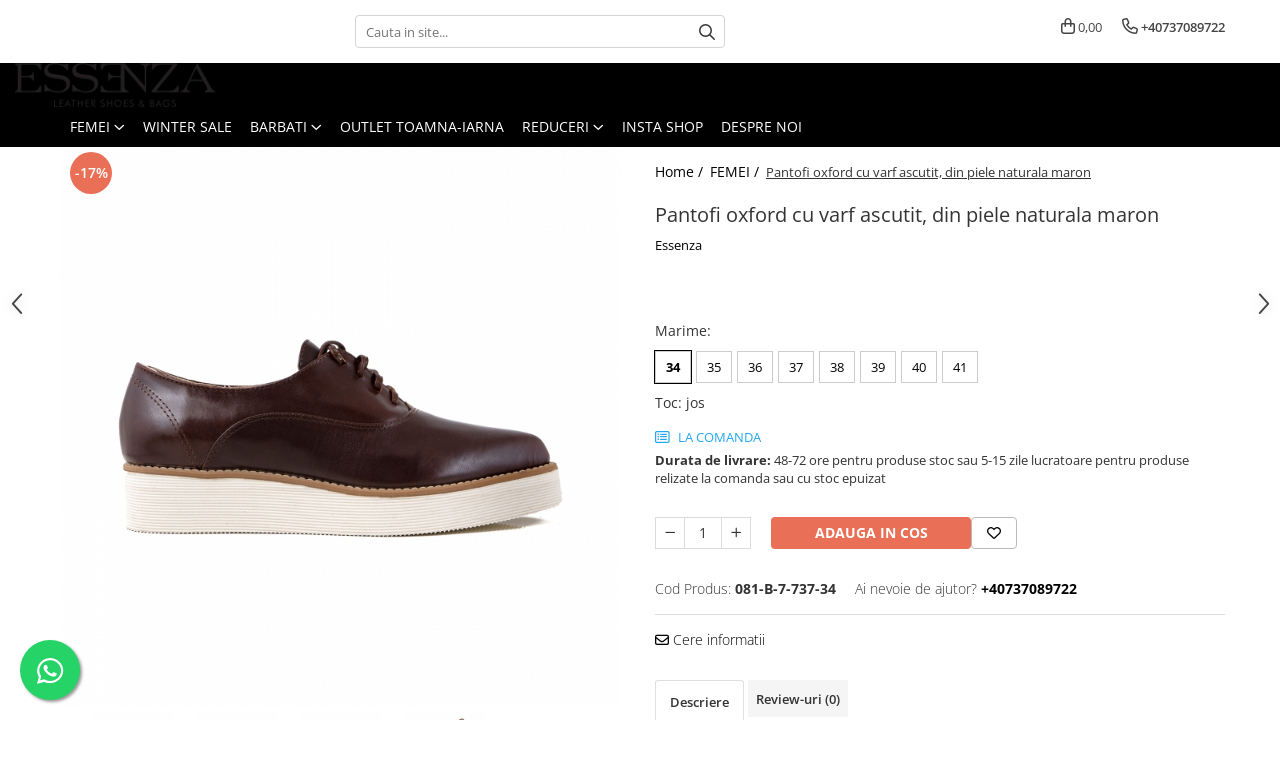

--- FILE ---
content_type: text/html; charset=UTF-8
request_url: https://www.essenzashoes.ro/femei/pantofi-oxford-cu-varf-ascutit-din-piele-naturala-maron.html
body_size: 35737
content:
<!DOCTYPE html>

<html lang="ro-ro">

	<head>
		<meta charset="UTF-8">

		<script src="https://gomagcdn.ro/themes/fashion/js/lazysizes.min.js?v=10141333-4.242" async=""></script>

		<script>
			function g_js(callbk){typeof callbk === 'function' ? window.addEventListener("DOMContentLoaded", callbk, false) : false;}
		</script>

		
		<style>
			/*body.loading{overflow:hidden;}
			body.loading #wrapper{opacity: 0;visibility: hidden;}
			body #wrapper{opacity: 1;visibility: visible;transition:all .1s ease-out;}*/

			.main-header .main-menu{min-height:43px;}
			.-g-hide{visibility:hidden;opacity:0;}

					</style>
					<link rel="preconnect" href="https://fonts.googleapis.com" >
					<link rel="preconnect" href="https://fonts.gstatic.com" crossorigin>
		
		<link rel="preconnect" href="https://gomagcdn.ro"><link rel="dns-prefetch" href="https://fonts.googleapis.com" /><link rel="dns-prefetch" href="https://fonts.gstatic.com" /><link rel="dns-prefetch" href="https://connect.facebook.net" /><link rel="dns-prefetch" href="https://www.facebook.com" /><link rel="dns-prefetch" href="https://www.googletagmanager.com" /><link rel="dns-prefetch" href="https://www.google-analytics.com" /><link rel="dns-prefetch" href="https://embed.tawk.to" />

					<link rel="preload" as="image" href="https://gomagcdn.ro/domains/essenzashoes.ro/files/product/large/pantofi-oxford-cu-varf-ascutit-din-piele-naturala-maron-4022-3556.jpg"   >
					<link rel="preload" as="style" href="https://fonts.googleapis.com/css2?family=Poppins:ital,wght@0,300;0,400;0,600;0,700;1,300;1,400&display=swap" fetchpriority="high" onload="this.onload=null;this.rel='stylesheet'" crossorigin>
		
		<link rel="preload" href="https://gomagcdn.ro/themes/fashion/js/plugins.js?v=10141333-4.242" as="script">

		
					<link rel="preload" href="https://www.essenzashoes.ro/theme/default.js?v=41653841616" as="script">
				
		<link rel="preload" href="https://gomagcdn.ro/themes/fashion/js/dev.js?v=10141333-4.242" as="script">

					<noscript>
				<link rel="stylesheet" href="https://fonts.googleapis.com/css2?family=Poppins:ital,wght@0,300;0,400;0,600;0,700;1,300;1,400&display=swap">
			</noscript>
		
					<link rel="stylesheet" href="https://gomagcdn.ro/themes/fashion/css/main-min.css?v=10141333-4.242-1" data-values='{"blockScripts": "1"}'>
		
					<link rel="stylesheet" href="https://www.essenzashoes.ro/theme/default.css?v=41653841616">
		
						<link rel="stylesheet" href="https://gomagcdn.ro/themes/fashion/css/dev-style.css?v=10141333-4.242-1">
		
		
		
		<link rel="alternate" hreflang="x-default" href="https://www.essenzashoes.ro/femei/pantofi-oxford-cu-varf-ascutit-din-piele-naturala-maron.html">
							
		<meta name="expires" content="never">
		<meta name="revisit-after" content="1 days">
					<meta name="author" content="Gomag">
				<title>Pantofi oxford cu varf ascutit, din piele naturala maron</title>


					<meta name="robots" content="index,follow" />
						
		<meta name="description" content="Pantofi oxford cu varf ascutit, din piele naturala maron">
		<meta class="viewport" name="viewport" content="width=device-width, initial-scale=1.0, user-scalable=no">
							<meta property="og:description" content="Pantofi oxford cu varf ascutit, din piele naturala maron.  Talpa foarte usora si brantul acoperit integral cu burete, pentru un confort sporit.     Exterior si interior: piele naturala   Produs personalizabil la comanda: culoare, talpa   Talpa: spate 4 cm; fata 3cm . Dimensiunile produselor noastre sunt stabilite pe baza mărimii 37    GHID MARIMI        Pentru a ne asigura ca marimea comandata ti se potriveste pentru modelul ales, dupa ce ai finalizat comanda vei fi contacatat telefonic de catre un consilier si vei primi indicatiile de masurare a talpii prin email pentru modelele realizate la comanda   In cazul in care doresti modificari ale modelului (culoare si tip piele, toc, etc.), dupa ce ai adaugat produsul in cos, mentioneaza in sectiunea observatii  doresc personalizarea produsului . Consilierii nostri te vor contacta telefonic si iti vor trimite poze cu mostre de piele si tocuri, astfel sa alegi cat mai bine varianta preferata   Pentru alegerea marimii te rugam sa alegi ghidul de marimi de mai sus   Toate comenzile se onfirma telefonic si stabilim impreuna daca marimea coamandata este cea care ti se potriveste pentru modelul ales          "/>
							<meta property="og:image" content="https://gomagcdn.ro/domains/essenzashoes.ro/files/product/large/pantofi-oxford-cu-varf-ascutit-din-piele-naturala-maron-4022-3556.jpg"/>
															<link rel="canonical" href="https://www.essenzashoes.ro/femei/pantofi-oxford-cu-varf-ascutit-din-piele-naturala-maron.html" />
			<meta property="og:url" content="https://www.essenzashoes.ro/femei/pantofi-oxford-cu-varf-ascutit-din-piele-naturala-maron.html"/>
						
		<meta name="distribution" content="Global">
		<meta name="owner" content="www.essenzashoes.ro">
		<meta name="publisher" content="www.essenzashoes.ro">
		<meta name="rating" content="General">
		<meta name="copyright" content="Copyright www.essenzashoes.ro 2026. All rights reserved">
		<link rel="search" href="https://www.essenzashoes.ro/opensearch.ro.xml" type="application/opensearchdescription+xml" title="Cautare"/>

		
							<script src="https://gomagcdn.ro/themes/fashion/js/jquery-2.1.4.min.js"></script>
			<script defer src="https://gomagcdn.ro/themes/fashion/js/jquery.autocomplete.js?v=20181023"></script>
			<script src="https://gomagcdn.ro/themes/fashion/js/gomag.config.js?v=10141333-4.242"></script>
			<script src="https://gomagcdn.ro/themes/fashion/js/gomag.js?v=10141333-4.242"></script>
		
													<script>
$.Gomag.bind('User/Data/AffiliateMarketing/HideTrafiLeak', function(event, data){

    //hide tawk.to widget
	Tawk_API = Tawk_API || {};
	Tawk_API.onBeforeLoad = function(){
		Tawk_API.hideWidget();
	};
});
</script><script>
$.Gomag.bind('User/Data/AffiliateMarketing/HideTrafiLeak', function(event, data){

    $('.whatsappfloat').remove();
});
</script><!-- Google Analytics -->
	<script>
	(function(i,s,o,g,r,a,m){i['GoogleAnalyticsObject']=r;i[r]=i[r]||function(){
	(i[r].q=i[r].q||[]).push(arguments)},i[r].l=1*new Date();a=s.createElement(o),
	m=s.getElementsByTagName(o)[0];a.async=1;a.src=g;m.parentNode.insertBefore(a,m)
	})(window,document,'script','//www.google-analytics.com/analytics.js','ga');
	ga('create', 'UA-38114155-1', 'auto');  // Replace with your property ID.
			ga('send', 'pageview');
		</script>
	<script>
		$(document).ready(function(){
			
			$.Gomag.bind('Order/Checkout/Submit', function(data)
			{
				window.ga=window.ga||function(){(ga.q=ga.q||[]).push(arguments)};
				ga('send', 'event', 'Buton', 'Click', 'Finalizeaza_Comanda');
			});
		})
	</script>
	<script>
		$(document).ready(function(){
			
			$.Gomag.bind('Product/Add/To/Cart/After', function(eventResponse, properties)
			{
				
				window.ga=window.ga||function(){(ga.q=ga.q||[]).push(arguments)};
				ga('send', 'event', 'Buton', 'Click', 'Adauga_Cos');
			});
		})
	</script>
<!-- End Google Analytics --><!-- Google Tag Manager -->
    <script>(function(w,d,s,l,i){w[l]=w[l]||[];w[l].push({'gtm.start':
    new Date().getTime(),event:'gtm.js'});var f=d.getElementsByTagName(s)[0],
    j=d.createElement(s),dl=l!='dataLayer'?'&l='+l:'';j.async=true;j.src=
    'https://www.googletagmanager.com/gtm.js?id='+i+dl;f.parentNode.insertBefore(j,f);
    })(window,document,'script','dataLayer','GTM-59F7DM7W');</script>
    <!-- End Google Tag Manager --><script>
window.dataLayer = window.dataLayer || [];
window.gtag = window.gtag || function(){dataLayer.push(arguments);}
</script><script>
function gmsc(name, value)
{
	if(value != undefined && value)
	{
		var expires = new Date();
		expires.setTime(expires.getTime() + parseInt(3600*24*1000*90));
		document.cookie = encodeURIComponent(name) + "=" + encodeURIComponent(value) + '; expires='+ expires.toUTCString() + "; path=/";
	}
}
let gmqs = window.location.search;
let gmup = new URLSearchParams(gmqs);
gmsc('g_sc', gmup.get('shop_campaign'));
gmsc('shop_utm_campaign', gmup.get('utm_campaign'));
gmsc('shop_utm_medium', gmup.get('utm_medium'));
gmsc('shop_utm_source', gmup.get('utm_source'));
</script><!-- Facebook Pixel Code -->
				<script>
				!function(f,b,e,v,n,t,s){if(f.fbq)return;n=f.fbq=function(){n.callMethod?
				n.callMethod.apply(n,arguments):n.queue.push(arguments)};if(!f._fbq)f._fbq=n;
				n.push=n;n.loaded=!0;n.version="2.0";n.queue=[];t=b.createElement(e);t.async=!0;
				t.src=v;s=b.getElementsByTagName(e)[0];s.parentNode.insertBefore(t,s)}(window,
				document,"script","//connect.facebook.net/en_US/fbevents.js");

				fbq("init", "1693992907489043");
				fbq("track", "PageView");</script>
				<!-- End Facebook Pixel Code -->
				<script>
				$.Gomag.bind('User/Ajax/Data/Loaded', function(event, data){
					if(data != undefined && data.data != undefined)
					{
						var eventData = data.data;
						if(eventData.facebookUserData != undefined)
						{
							$('body').append(eventData.facebookUserData);
						}
					}
				})
				</script>
									
		
	</head>

	<body class="" style="">

		<script >
			function _addCss(url, attribute, value, loaded){
				var _s = document.createElement('link');
				_s.rel = 'stylesheet';
				_s.href = url;
				_s.type = 'text/css';
				if(attribute)
				{
					_s.setAttribute(attribute, value)
				}
				if(loaded){
					_s.onload = function(){
						var dom = document.getElementsByTagName('body')[0];
						//dom.classList.remove('loading');
					}
				}
				var _st = document.getElementsByTagName('link')[0];
				_st.parentNode.insertBefore(_s, _st);
			}
			//_addCss('https://fonts.googleapis.com/css2?family=Open+Sans:ital,wght@0,300;0,400;0,600;0,700;1,300;1,400&display=swap');
			_addCss('https://gomagcdn.ro/themes/_fonts/Open-Sans.css');

		</script>
		<script>
				/*setTimeout(
				  function()
				  {
				   document.getElementsByTagName('body')[0].classList.remove('loading');
				  }, 1000);*/
		</script>
									
<script type="application/javascript" async
src="https://static.klaviyo.com/onsite/js/klaviyo.js?company_id=WaAjuA">
</script>

<script>
		!function(){if(!window.klaviyo){window._klOnsite=window._klOnsite||[];try{window.klaviyo=new Proxy({},{get:function(n,i){return"push"===i?function(){var n;(n=window._klOnsite).push.apply(n,arguments)}:function(){for(var n=arguments.length,o=new Array(n),w=0;w<n;w++)o[w]=arguments[w];var t="function"==typeof o[o.length-1]?o.pop():void 0,e=new Promise((function(n){window._klOnsite.push([i].concat(o,[function(i){t&&t(i),n(i)}]))}));return e}}})}catch(n){window.klaviyo=window.klaviyo||[],window.klaviyo.push=function(){var n;(n=window._klOnsite).push.apply(n,arguments)}}}}();
		
		$(document).ready(function(){
			$.Gomag.bind('User/Ajax/Data/Loaded', function(event, data){
				if(data != undefined && data.data != undefined && data.data)
				{
					var _ajaxDataLoaded = data.data;

					if (_ajaxDataLoaded.learnqCustomerProperties != undefined) {
						function klaviyoTrackCallback() {
							klaviyo.track("Active on Site", _ajaxDataLoaded.learnqCustomerProperties);
						}
						klaviyo.identify(_ajaxDataLoaded.learnqCustomerProperties, klaviyoTrackCallback);

					}
				}
			});
		});

</script>
					
					<div id="fb-root"></div>
						<script >
			window.fbAsyncInit = function() {
			FB.init({
			appId : '821056719636011',
			autoLogAppEvents : true,
			xfbml : true,
			version : 'v12.0'
			});
			};
			</script>
			<script async defer crossorigin="anonymous" src="https://connect.facebook.net/ro_RO/sdk.js"></script>
					
		<div id="wrapper">
			<!-- BLOCK:0a8edda15660525ffdb25c01714a6801 start -->
<div id="_cartSummary" class="hide"></div>

<script >
	$(document).ready(function() {

		$(document).on('keypress', '.-g-input-loader', function(){
			$(this).addClass('-g-input-loading');
		})

		$.Gomag.bind('Product/Add/To/Cart/After', function(eventResponse, properties)
		{
									var data = JSON.parse(properties.data);
			$('.q-cart').html(data.quantity);
			if(parseFloat(data.quantity) > 0)
			{
				$('.q-cart').removeClass('hide');
			}
			else
			{
				$('.q-cart').addClass('hide');
			}
			$('.cartPrice').html(data.subtotal + ' ' + data.currency);
			$('.cartProductCount').html(data.quantity);


		})
		$('#_cartSummary').on('updateCart', function(event, cart) {
			var t = $(this);

			$.get('https://www.essenzashoes.ro/cart-update', {
				cart: cart
			}, function(data) {

				$('.q-cart').html(data.quantity);
				if(parseFloat(data.quantity) > 0)
				{
					$('.q-cart').removeClass('hide');
				}
				else
				{
					$('.q-cart').addClass('hide');
				}
				$('.cartPrice').html(data.subtotal + ' ' + data.currency);
				$('.cartProductCount').html(data.quantity);
			}, 'json');
			window.ga = window.ga || function() {
				(ga.q = ga.q || []).push(arguments)
			};
			ga('send', 'event', 'Buton', 'Click', 'Adauga_Cos');
		});

		if(window.gtag_report_conversion) {
			$(document).on("click", 'li.phone-m', function() {
				var phoneNo = $('li.phone-m').children( "a").attr('href');
				gtag_report_conversion(phoneNo);
			});

		}

	});
</script>



<header class="main-header container-bg clearfix" data-block="headerBlock">
	<div class="discount-tape container-h full -g-hide" id="_gomagHellobar"></div>

		
	<div class="top-head-bg container-h full">

		<div class="top-head container-h">
			<div class="row">
				<div class="col-md-3 col-sm-3 col-xs-5 logo-h">
					
	<a href="https://www.essenzashoes.ro" id="logo" data-pageId="2">
		<img src="https://gomagcdn.ro/domains/essenzashoes/files/company/essenza_logo-2-1-2442.png" fetchpriority="high" class="img-responsive" alt="Essenza" title="Essenza" width="200" height="50" style="width:auto;">
	</a>
				</div>
				<div class="col-md-4 col-sm-4 col-xs-7 main search-form-box">
					
<form name="search-form" class="search-form" action="https://www.essenzashoes.ro/produse" id="_searchFormMainHeader">

	<input id="_autocompleteSearchMainHeader" name="c" class="input-placeholder -g-input-loader" type="text" placeholder="Cauta in site..." aria-label="Search"  value="">
	<button id="_doSearch" class="search-button" aria-hidden="true">
		<i class="fa fa-search" aria-hidden="true"></i>
	</button>

				<script >
			$(document).ready(function() {

				$('#_autocompleteSearchMainHeader').autocomplete({
					serviceUrl: 'https://www.essenzashoes.ro/autocomplete',
					minChars: 2,
					deferRequestBy: 700,
					appendTo: '#_searchFormMainHeader',
					width: parseInt($('#_doSearch').offset().left) - parseInt($('#_autocompleteSearchMainHeader').offset().left),
					formatResult: function(suggestion, currentValue) {
						return suggestion.value;
					},
					onSelect: function(suggestion) {
						$(this).val(suggestion.data);
					},
					onSearchComplete: function(suggestion) {
						$(this).removeClass('-g-input-loading');
					}
				});
				$(document).on('click', '#_doSearch', function(e){
					e.preventDefault();
					if($('#_autocompleteSearchMainHeader').val() != '')
					{
						$('#_searchFormMainHeader').submit();
					}
				})
			});
		</script>
	

</form>
				</div>
				<div class="col-md-5 col-sm-5 acount-section">
					
<ul>
	<li class="search-m hide">
		<a href="#" class="-g-no-url" aria-label="Cauta in site..." data-pageId="">
			<i class="fa fa-search search-open" aria-hidden="true"></i>
			<i style="display:none" class="fa fa-times search-close" aria-hidden="true"></i>
		</a>
	</li>
	<li class="-g-user-icon -g-user-icon-empty">
			
	</li>
	
				<li class="contact-header">
			<a href="tel:+40737089722" aria-label="Contacteaza-ne" data-pageId="3">
				<i class="fa fa-phone" aria-hidden="true"></i>
								<span>+40737089722</span>
			</a>
		</li>
			<li class="wishlist-header hide">
		<a href="https://www.essenzashoes.ro/wishlist" aria-label="Wishlist" data-pageId="28">
			<span class="-g-wishlist-product-count -g-hide"></span>
			<i class="fa fa-heart-o" aria-hidden="true"></i>
			<span class="">Favorite</span>
		</a>
	</li>
	<li class="cart-header-btn cart">
		<a class="cart-drop _showCartHeader" href="https://www.essenzashoes.ro/cos-de-cumparaturi" aria-label="Cos de cumparaturi">
			<span class="q-cart hide">0</span>
			<i class="fa fa-shopping-bag" aria-hidden="true"></i>
			<span class="count cartPrice">0,00
				
			</span>
		</a>
					<div class="cart-dd  _cartShow cart-closed"></div>
			</li>

	</ul>

	<script>
		$(document).ready(function() {
			//Cart
							$('.cart').mouseenter(function() {
					$.Gomag.showCartSummary('div._cartShow');
				}).mouseleave(function() {
					$.Gomag.hideCartSummary('div._cartShow');
					$('div._cartShow').removeClass('cart-open');
				});
						$(document).on('click', '.dropdown-toggle', function() {
				window.location = $(this).attr('href');
			})
		})
	</script>

				</div>
			</div>
		</div>
	</div>


<div id="navigation">
	<nav id="main-menu" class="main-menu container-h full clearfix">
		<a href="#" class="menu-trg -g-no-url" title="Produse">
			<span>&nbsp;</span>
		</a>
		
<div class="container-h nav-menu-hh clearfix">

	<!-- BASE MENU -->
	<ul class="
			nav-menu base-menu container-h
			
			
		">

		

			
		<li class="menu-drop __GomagMM ">
							<a
					href="https://www.essenzashoes.ro/femei"
					class="  "
					rel="  "
					
					title="FEMEI"
					data-Gomag=''
					data-block-name="mainMenuD0"
					data-pageId= "82"
					data-block="mainMenuD">
											<span class="list">FEMEI</span>
						<i class="fa fa-angle-down"></i>
				</a>

									<div class="menu-dd">
										<ul class="drop-list clearfix w100">
																																						<li class="fl">
										<div class="col">
											<p class="title">
												<a
												href="https://www.essenzashoes.ro/incaltaminte"
												class="title    "
												rel="  "
												
												title="INCALTAMINTE"
												data-Gomag=''
												data-block-name="mainMenuD1"
												data-block="mainMenuD"
												data-pageId= "82"
												>
																										INCALTAMINTE
												</a>
											</p>
																																															<a
														href="https://www.essenzashoes.ro/pantofi"
														rel="  "
														
														title="Pantofi"
														class="    "
														data-Gomag=''
														data-block-name="mainMenuD2"
														data-block="mainMenuD"
														data-pageId=""
													>
																												<i class="fa fa-angle-right"></i>
														<span>Pantofi</span>
													</a>
																									<a
														href="https://www.essenzashoes.ro/bocanci"
														rel="  "
														
														title="Bocanci"
														class="    "
														data-Gomag=''
														data-block-name="mainMenuD2"
														data-block="mainMenuD"
														data-pageId=""
													>
																												<i class="fa fa-angle-right"></i>
														<span>Bocanci</span>
													</a>
																									<a
														href="https://www.essenzashoes.ro/ghete"
														rel="  "
														
														title="Ghete"
														class="    "
														data-Gomag=''
														data-block-name="mainMenuD2"
														data-block="mainMenuD"
														data-pageId=""
													>
																												<i class="fa fa-angle-right"></i>
														<span>Ghete</span>
													</a>
																									<a
														href="https://www.essenzashoes.ro/cizme"
														rel="  "
														
														title="Cizme"
														class="    "
														data-Gomag=''
														data-block-name="mainMenuD2"
														data-block="mainMenuD"
														data-pageId=""
													>
																												<i class="fa fa-angle-right"></i>
														<span>Cizme</span>
													</a>
																									<a
														href="https://www.essenzashoes.ro/ciocate"
														rel="  "
														
														title="Ciocate"
														class="    "
														data-Gomag=''
														data-block-name="mainMenuD2"
														data-block="mainMenuD"
														data-pageId=""
													>
																												<i class="fa fa-angle-right"></i>
														<span>Ciocate</span>
													</a>
																									<a
														href="https://www.essenzashoes.ro/colectie-mirese"
														rel="  "
														
														title="Colectie Mireasa"
														class="    "
														data-Gomag=''
														data-block-name="mainMenuD2"
														data-block="mainMenuD"
														data-pageId=""
													>
																												<i class="fa fa-angle-right"></i>
														<span>Colectie Mireasa</span>
													</a>
																									<a
														href="https://www.essenzashoes.ro/crystal-collection"
														rel="  "
														
														title="Crystal Collection"
														class="    "
														data-Gomag=''
														data-block-name="mainMenuD2"
														data-block="mainMenuD"
														data-pageId=""
													>
																												<i class="fa fa-angle-right"></i>
														<span>Crystal Collection</span>
													</a>
																									<a
														href="https://www.essenzashoes.ro/casual"
														rel="  "
														
														title="Casual"
														class="    "
														data-Gomag=''
														data-block-name="mainMenuD2"
														data-block="mainMenuD"
														data-pageId=""
													>
																												<i class="fa fa-angle-right"></i>
														<span>Casual</span>
													</a>
																									<a
														href="https://www.essenzashoes.ro/sneakers"
														rel="  "
														
														title="Sneakers"
														class="    "
														data-Gomag=''
														data-block-name="mainMenuD2"
														data-block="mainMenuD"
														data-pageId=""
													>
																												<i class="fa fa-angle-right"></i>
														<span>Sneakers</span>
													</a>
																							
										</div>
									</li>
																																<li class="fl">
										<div class="col">
											<p class="title">
												<a
												href="https://www.essenzashoes.ro/genti"
												class="title    "
												rel="  "
												
												title="GENTI"
												data-Gomag=''
												data-block-name="mainMenuD1"
												data-block="mainMenuD"
												data-pageId= "82"
												>
																										GENTI
												</a>
											</p>
																																															<a
														href="https://www.essenzashoes.ro/posete"
														rel="  "
														
														title="Posete"
														class="    "
														data-Gomag=''
														data-block-name="mainMenuD2"
														data-block="mainMenuD"
														data-pageId=""
													>
																												<i class="fa fa-angle-right"></i>
														<span>Posete</span>
													</a>
																									<a
														href="https://www.essenzashoes.ro/rucsac"
														rel="  "
														
														title="Rucsac"
														class="    "
														data-Gomag=''
														data-block-name="mainMenuD2"
														data-block="mainMenuD"
														data-pageId=""
													>
																												<i class="fa fa-angle-right"></i>
														<span>Rucsac</span>
													</a>
																									<a
														href="https://www.essenzashoes.ro/plic"
														rel="  "
														
														title="Plic"
														class="    "
														data-Gomag=''
														data-block-name="mainMenuD2"
														data-block="mainMenuD"
														data-pageId=""
													>
																												<i class="fa fa-angle-right"></i>
														<span>Plic</span>
													</a>
																									<a
														href="https://www.essenzashoes.ro/saculet"
														rel="  "
														
														title="Saculet"
														class="    "
														data-Gomag=''
														data-block-name="mainMenuD2"
														data-block="mainMenuD"
														data-pageId=""
													>
																												<i class="fa fa-angle-right"></i>
														<span>Saculet</span>
													</a>
																									<a
														href="https://www.essenzashoes.ro/borsete"
														rel="  "
														
														title="Borsete"
														class="    "
														data-Gomag=''
														data-block-name="mainMenuD2"
														data-block="mainMenuD"
														data-pageId=""
													>
																												<i class="fa fa-angle-right"></i>
														<span>Borsete</span>
													</a>
																							
										</div>
									</li>
																													</ul>
																	</div>
									
		</li>
		
		<li class="menu-drop __GomagMM ">
								<a
						href="https://www.essenzashoes.ro/winter-sale"
						class="    "
						rel="  "
						
						title="Winter Sale"
						data-Gomag=''
						data-block-name="mainMenuD0"  data-block="mainMenuD" data-pageId= "82">
												<span class="list">Winter Sale</span>
					</a>
				
		</li>
		
		<li class="menu-drop __GomagMM ">
							<a
					href="https://www.essenzashoes.ro/barbati"
					class="  "
					rel="  "
					
					title="BARBATI"
					data-Gomag=''
					data-block-name="mainMenuD0"
					data-pageId= "82"
					data-block="mainMenuD">
											<span class="list">BARBATI</span>
						<i class="fa fa-angle-down"></i>
				</a>

									<div class="menu-dd">
										<ul class="drop-list clearfix w100">
																																						<li class="fl">
										<div class="col">
											<p class="title">
												<a
												href="https://www.essenzashoes.ro/pantofi-66"
												class="title    "
												rel="  "
												
												title="PANTOFI"
												data-Gomag=''
												data-block-name="mainMenuD1"
												data-block="mainMenuD"
												data-pageId= "82"
												>
																										PANTOFI
												</a>
											</p>
																						
										</div>
									</li>
																																<li class="fl">
										<div class="col">
											<p class="title">
												<a
												href="https://www.essenzashoes.ro/sneakers-78"
												class="title    "
												rel="  "
												
												title="SNEAKERS"
												data-Gomag=''
												data-block-name="mainMenuD1"
												data-block="mainMenuD"
												data-pageId= "82"
												>
																										SNEAKERS
												</a>
											</p>
																						
										</div>
									</li>
																													</ul>
																	</div>
									
		</li>
		
		<li class="menu-drop __GomagMM ">
								<a
						href="https://www.essenzashoes.ro/outlet"
						class="    "
						rel="  "
						
						title="OUTLET TOAMNA-IARNA"
						data-Gomag=''
						data-block-name="mainMenuD0"  data-block="mainMenuD" data-pageId= "82">
												<span class="list">OUTLET TOAMNA-IARNA</span>
					</a>
				
		</li>
		
		<li class="menu-drop __GomagMM ">
							<a
					href="https://www.essenzashoes.ro/black-friday-39"
					class="  "
					rel="  "
					
					title="REDUCERI"
					data-Gomag=''
					data-block-name="mainMenuD0"
					data-pageId= "82"
					data-block="mainMenuD">
											<span class="list">REDUCERI</span>
						<i class="fa fa-angle-down"></i>
				</a>

									<div class="menu-dd">
										<ul class="drop-list clearfix w100">
																																						<li class="fl">
										<div class="col">
											<p class="title">
												<a
												href="https://www.essenzashoes.ro/reduceri"
												class="title    "
												rel="  "
												
												title="Reduceri"
												data-Gomag=''
												data-block-name="mainMenuD1"
												data-block="mainMenuD"
												data-pageId= "82"
												>
																										Reduceri
												</a>
											</p>
																						
										</div>
									</li>
																																<li class="fl">
										<div class="col">
											<p class="title">
												<a
												href="https://www.essenzashoes.ro/stoc-livrare-rapida"
												class="title    "
												rel="  "
												
												title="Stoc Livrare Rapida"
												data-Gomag=''
												data-block-name="mainMenuD1"
												data-block="mainMenuD"
												data-pageId= "82"
												>
																										Stoc Livrare Rapida
												</a>
											</p>
																						
										</div>
									</li>
																													</ul>
																	</div>
									
		</li>
		
		<li class="menu-drop __GomagMM ">
								<a
						href="https://www.essenzashoes.ro/insta-shop"
						class="    "
						rel="  "
						
						title="Insta Shop"
						data-Gomag=''
						data-block-name="mainMenuD0"  data-block="mainMenuD" data-pageId= "82">
												<span class="list">Insta Shop</span>
					</a>
				
		</li>
						
		

	
		<li class="menu-drop __GomagSM   ">

			<a
				href="https://www.essenzashoes.ro/despre-noi"
				rel="  "
				
				title="Despre noi"
				data-Gomag=''
				data-block="mainMenuD"
				data-pageId= "11"
				class=" "
			>
								Despre noi
							</a>
					</li>
	
		
	</ul> <!-- end of BASE MENU -->

</div>		<ul class="mobile-icon fr">

							<li class="phone-m">
					<a href="tel:+40737089722" title="Contacteaza-ne">
												<i class="fa fa-phone" aria-hidden="true"></i>
					</a>
				</li>
									<li class="user-m -g-user-icon -g-user-icon-empty">
			</li>
			<li class="wishlist-header-m hide">
				<a href="https://www.essenzashoes.ro/wishlist">
					<span class="-g-wishlist-product-count"></span>
					<i class="fa fa-heart-o" aria-hidden="true"></i>

				</a>
			</li>
			<li class="cart-m">
				<a href="https://www.essenzashoes.ro/cos-de-cumparaturi">
					<span class="q-cart hide">0</span>
					<i class="fa fa-shopping-bag" aria-hidden="true"></i>
				</a>
			</li>
			<li class="search-m">
				<a href="#" class="-g-no-url" aria-label="Cauta in site...">
					<i class="fa fa-search search-open" aria-hidden="true"></i>
					<i style="display:none" class="fa fa-times search-close" aria-hidden="true"></i>
				</a>
			</li>
					</ul>
	</nav>
	<!-- end main-nav -->

	<div style="display:none" class="search-form-box search-toggle">
		<form name="search-form" class="search-form" action="https://www.essenzashoes.ro/produse" id="_searchFormMobileToggle">
			<input id="_autocompleteSearchMobileToggle" name="c" class="input-placeholder -g-input-loader" type="text" autofocus="autofocus" value="" placeholder="Cauta in site..." aria-label="Search">
			<button id="_doSearchMobile" class="search-button" aria-hidden="true">
				<i class="fa fa-search" aria-hidden="true"></i>
			</button>

										<script >
					$(document).ready(function() {
						$('#_autocompleteSearchMobileToggle').autocomplete({
							serviceUrl: 'https://www.essenzashoes.ro/autocomplete',
							minChars: 2,
							deferRequestBy: 700,
							appendTo: '#_searchFormMobileToggle',
							width: parseInt($('#_doSearchMobile').offset().left) - parseInt($('#_autocompleteSearchMobileToggle').offset().left),
							formatResult: function(suggestion, currentValue) {
								return suggestion.value;
							},
							onSelect: function(suggestion) {
								$(this).val(suggestion.data);
							},
							onSearchComplete: function(suggestion) {
								$(this).removeClass('-g-input-loading');
							}
						});

						$(document).on('click', '#_doSearchMobile', function(e){
							e.preventDefault();
							if($('#_autocompleteSearchMobileToggle').val() != '')
							{
								$('#_searchFormMobileToggle').submit();
							}
						})
					});
				</script>
			
		</form>
	</div>
</div>

</header>
<!-- end main-header --><!-- BLOCK:0a8edda15660525ffdb25c01714a6801 end -->
			
<script >
	$.Gomag.bind('Product/Add/To/Cart/Validate', function(response, isValid)
	{
		$($GomagConfig.versionAttributesName).removeClass('versionAttributeError');

		if($($GomagConfig.versionAttributesSelectSelector).length && !$($GomagConfig.versionAttributesSelectSelector).val())
		{

			if ($($GomagConfig.versionAttributesHolder).position().top < jQuery(window).scrollTop()){
				//scroll up
				 $([document.documentElement, document.body]).animate({
					scrollTop: $($GomagConfig.versionAttributesHolder).offset().top - 55
				}, 1000, function() {
					$($GomagConfig.versionAttributesName).addClass('versionAttributeError');
				});
			}
			else if ($($GomagConfig.versionAttributesHolder).position().top + $($GomagConfig.versionAttributesHolder).height() >
				$(window).scrollTop() + (
					window.innerHeight || document.documentElement.clientHeight
				)) {
				//scroll down
				$('html,body').animate({
					scrollTop: $($GomagConfig.versionAttributesHolder).position().top - (window.innerHeight || document.documentElement.clientHeight) + $($GomagConfig.versionAttributesHolder).height() -55 }, 1000, function() {
					$($GomagConfig.versionAttributesName).addClass('versionAttributeError');
				}
				);
			}
			else{
				$($GomagConfig.versionAttributesName).addClass('versionAttributeError');
			}

			isValid.noError = false;
		}
		if($($GomagConfig.versionAttributesSelector).length && !$('.'+$GomagConfig.versionAttributesActiveSelectorClass).length)
		{

			if ($($GomagConfig.versionAttributesHolder).position().top < jQuery(window).scrollTop()){
				//scroll up
				 $([document.documentElement, document.body]).animate({
					scrollTop: $($GomagConfig.versionAttributesHolder).offset().top - 55
				}, 1000, function() {
					$($GomagConfig.versionAttributesName).addClass('versionAttributeError');
				});
			}
			else if ($($GomagConfig.versionAttributesHolder).position().top + $($GomagConfig.versionAttributesHolder).height() >
				$(window).scrollTop() + (
					window.innerHeight || document.documentElement.clientHeight
				)) {
				//scroll down
				$('html,body').animate({
					scrollTop: $($GomagConfig.versionAttributesHolder).position().top - (window.innerHeight || document.documentElement.clientHeight) + $($GomagConfig.versionAttributesHolder).height() -55 }, 1000, function() {
					$($GomagConfig.versionAttributesName).addClass('versionAttributeError');
				}
				);
			}
			else{
				$($GomagConfig.versionAttributesName).addClass('versionAttributeError');
			}

			isValid.noError = false;
		}
	});
	$.Gomag.bind('Page/Load', function removeSelectedVersionAttributes(response, settings) {
		/* remove selection for versions */
		if((settings.doNotSelectVersion != undefined && settings.doNotSelectVersion === true) && $($GomagConfig.versionAttributesSelector).length && !settings.reloadPageOnVersionClick) {
			$($GomagConfig.versionAttributesSelector).removeClass($GomagConfig.versionAttributesActiveSelectorClass);
		}

		if((settings.doNotSelectVersion != undefined && settings.doNotSelectVersion === true) && $($GomagConfig.versionAttributesSelectSelector).length) {
			var selected = settings.reloadPageOnVersionClick != undefined && settings.reloadPageOnVersionClick ? '' : 'selected="selected"';

			$($GomagConfig.versionAttributesSelectSelector).prepend('<option value="" ' + selected + '>Selectati</option>');
		}
	});
	$(document).ready(function() {
		function is_touch_device2() {
			return (('ontouchstart' in window) || (navigator.MaxTouchPoints > 0) || (navigator.msMaxTouchPoints > 0));
		};

		
		$.Gomag.bind('Product/Details/After/Ajax/Load', function(e, payload)
		{
			let reinit = payload.reinit;
			let response = payload.response;

			if(reinit){
				$('.thumb-h:not(.horizontal):not(.vertical)').insertBefore('.vertical-slide-img');

				var hasThumb = $('.thumb-sld').length > 0;

				$('.prod-lg-sld:not(.disabled)').slick({
					slidesToShow: 1,
					slidesToScroll: 1,
					//arrows: false,
					fade: true,
					//cssEase: 'linear',
					dots: true,
					infinite: false,
					draggable: false,
					dots: true,
					//adaptiveHeight: true,
					asNavFor: hasThumb ? '.thumb-sld' : null
				/*}).on('afterChange', function(event, slick, currentSlide, nextSlide){
					if($( window ).width() > 800 ){

						$('.zoomContainer').remove();
						$('#img_0').removeData('elevateZoom');
						var source = $('#img_'+currentSlide).attr('data-src');
						var fullImage = $('#img_'+currentSlide).attr('data-full-image');
						$('.swaped-image').attr({
							//src:source,
							"data-zoom-image":fullImage
						});
						$('.zoomWindowContainer div').stop().css("background-image","url("+ fullImage +")");
						$("#img_"+currentSlide).elevateZoom({responsive: true});
					}*/
				});

				if($( window ).width() < 767 ){
					$('.prod-lg-sld.disabled').slick({
						slidesToShow: 1,
						slidesToScroll: 1,
						fade: true,
						dots: true,
						infinite: false,
						draggable: false,
						dots: true,
					});
				}

				$('.prod-lg-sld.slick-slider').slick('resize');

				//PRODUCT THUMB SLD
				if ($('.thumb-h.horizontal').length){
					$('.thumb-sld').slick({
						vertical: false,
						slidesToShow: 6,
						slidesToScroll: 1,
						asNavFor: '.prod-lg-sld',
						dots: false,
						infinite: false,
						//centerMode: true,
						focusOnSelect: true
					});
				} else if ($('.thumb-h').length) {
					$('.thumb-sld').slick({
						vertical: true,
						slidesToShow: 4,
						slidesToScroll: 1,
						asNavFor: '.prod-lg-sld',
						dots: false,
						infinite: false,
						draggable: false,
						swipe: false,
						//adaptiveHeight: true,
						//centerMode: true,
						focusOnSelect: true
					});
				}

				if($.Gomag.isMobile()){
					$($GomagConfig.bannerDesktop).remove()
					$($GomagConfig.bannerMobile).removeClass('hideSlide');
				} else {
					$($GomagConfig.bannerMobile).remove()
					$($GomagConfig.bannerDesktop).removeClass('hideSlide');
				}
			}

			$.Gomag.trigger('Product/Details/After/Ajax/Load/Complete', {'response':response});
		});

		$.Gomag.bind('Product/Details/After/Ajax/Response', function(e, payload)
		{
			let response = payload.response;
			let data = payload.data;
			let reinitSlider = false;

			if (response.title) {
				let $content = $('<div>').html(response.title);
				let title = $($GomagConfig.detailsProductTopHolder).find($GomagConfig.detailsProductTitleHolder).find('.title > span');
				let newTitle = $content.find('.title > span');
				if(title.text().trim().replace(/\s+/g, ' ') != newTitle.text().trim().replace(/\s+/g, ' ')){
					$.Gomag.fadeReplace(title,newTitle);
				}

				let brand = $($GomagConfig.detailsProductTopHolder).find($GomagConfig.detailsProductTitleHolder).find('.brand-detail');
				let newBrand = $content.find('.brand-detail');
				if(brand.text().trim().replace(/\s+/g, ' ') != newBrand.text().trim().replace(/\s+/g, ' ')){
					$.Gomag.fadeReplace(brand,newBrand);
				}

				let review = $($GomagConfig.detailsProductTopHolder).find($GomagConfig.detailsProductTitleHolder).find('.__reviewTitle');
				let newReview = $content.find('.__reviewTitle');
				if(review.text().trim().replace(/\s+/g, ' ') != newReview.text().trim().replace(/\s+/g, ' ')){
					$.Gomag.fadeReplace(review,newReview);
				}
			}

			if (response.images) {
				let $content = $('<div>').html(response.images);
				var imagesHolder = $($GomagConfig.detailsProductTopHolder).find($GomagConfig.detailsProductImagesHolder);
				var images = [];
				imagesHolder.find('img').each(function() {
					var dataSrc = $(this).attr('data-src');
					if (dataSrc) {
						images.push(dataSrc);
					}
				});

				var newImages = [];
				$content.find('img').each(function() {
					var dataSrc = $(this).attr('data-src');
					if (dataSrc) {
						newImages.push(dataSrc);
					}
				});

				if(!$content.find('.thumb-h.horizontal').length && imagesHolder.find('.thumb-h.horizontal').length){
					$content.find('.thumb-h').addClass('horizontal');
				}
				
				const newTop  = $content.find('.product-icon-box:not(.bottom)').first();
				const oldTop  = imagesHolder.find('.product-icon-box:not(.bottom)').first();

				if (newTop.length && oldTop.length && (newTop.prop('outerHTML') !== oldTop.prop('outerHTML'))) {
					oldTop.replaceWith(newTop.clone());
				}
				
				const newBottom = $content.find('.product-icon-box.bottom').first();
				const oldBottom = imagesHolder.find('.product-icon-box.bottom').first();

				if (newBottom.length && oldBottom.length && (newBottom.prop('outerHTML') !== oldBottom.prop('outerHTML'))) {
					oldBottom.replaceWith(newBottom.clone());
				}

				if (images.length !== newImages.length || images.some((val, i) => val !== newImages[i])) {
					$.Gomag.fadeReplace($($GomagConfig.detailsProductTopHolder).find($GomagConfig.detailsProductImagesHolder), $content.html());
					reinitSlider = true;
				}
			}

			if (response.details) {
				let $content = $('<div>').html(response.details);
				$content.find('.stock-limit').hide();
				function replaceDetails(content){
					$($GomagConfig.detailsProductTopHolder).find($GomagConfig.detailsProductDetailsHolder).html(content);
				}

				if($content.find('.__shippingPriceTemplate').length && $($GomagConfig.detailsProductTopHolder).find('.__shippingPriceTemplate').length){
					$content.find('.__shippingPriceTemplate').replaceWith($($GomagConfig.detailsProductTopHolder).find('.__shippingPriceTemplate'));
					$($GomagConfig.detailsProductTopHolder).find('.__shippingPriceTemplate').slideDown(100);
				} else if (!$content.find('.__shippingPriceTemplate').length && $($GomagConfig.detailsProductTopHolder).find('.__shippingPriceTemplate').length){
					$($GomagConfig.detailsProductTopHolder).find('.__shippingPriceTemplate').slideUp(100);
				}

				if($content.find('.btn-flstockAlertBTN').length && !$($GomagConfig.detailsProductTopHolder).find('.btn-flstockAlertBTN').length || !$content.find('.btn-flstockAlertBTN').length && $($GomagConfig.detailsProductTopHolder).find('.btn-flstockAlertBTN').length){
					$.Gomag.fadeReplace($($GomagConfig.detailsProductTopHolder).find('.add-section'), $content.find('.add-section').clone().html());
					setTimeout(function(){
						replaceDetails($content.html());
					}, 500)
				} else if ($content.find('.-g-empty-add-section').length && $($GomagConfig.detailsProductTopHolder).find('.add-section').length) {
					$($GomagConfig.detailsProductTopHolder).find('.add-section').slideUp(100, function() {
						replaceDetails($content.html());
					});
				} else if($($GomagConfig.detailsProductTopHolder).find('.-g-empty-add-section').length && $content.find('.add-section').length){
					$($GomagConfig.detailsProductTopHolder).find('.-g-empty-add-section').replaceWith($content.find('.add-section').clone().hide());
					$($GomagConfig.detailsProductTopHolder).find('.add-section').slideDown(100, function() {
						replaceDetails($content.html());
					});
				} else {
					replaceDetails($content.html());
				}

			}

			$.Gomag.trigger('Product/Details/After/Ajax/Load', {'properties':data, 'response':response, 'reinit':reinitSlider});
		});

	});
</script>


<div class="container-h container-bg product-page-holder ">

	
<div class="breadcrumbs-default breadcrumbs-default-product clearfix -g-breadcrumbs-container">
  <ol>
    <li>
      <a href="https://www.essenzashoes.ro/">Home&nbsp;/&nbsp;</a>
    </li>
        		<li>
		  <a href="https://www.essenzashoes.ro/femei">FEMEI&nbsp;/&nbsp;</a>
		</li>
		        <li class="active">Pantofi oxford cu varf ascutit, din piele naturala maron</li>
  </ol>
</div>
<!-- breadcrumbs-default -->

	

	<div id="-g-product-page-before"></div>

	<div id="product-page">

		
<div class="container-h product-top -g-product-4022" data-product-id="4022">

	<div class="row -g-product-row-box">
		<div class="detail-title col-sm-6 pull-right -g-product-title">
			
<div class="go-back-icon">
	<a href="https://www.essenzashoes.ro/femei">
		<i class="fa fa-arrow-left" aria-hidden="true"></i>
	</a>
</div>

<h1 class="title">
		<span>

		Pantofi oxford cu varf ascutit, din piele naturala maron
		
	</span>
</h1>

			<a class="brand-detail" href="https://www.essenzashoes.ro/produse/essenza" title="Essenza" data-block="productDetailsBrandName">
			Essenza
		</a>
	
<div class="__reviewTitle">
	
					
</div>		</div>
		<div class="detail-slider-holder col-sm-6 -g-product-images">
			

<div class="vertical-slider-box">
    <div class="vertical-slider-pager-h">

					
<div class="thumb-h vertical">
    <ul class="thumb-sld">
        
        
                    <li class="thumb-item">
            <a href="#" class="-g-no-url">
                <img 
                    class="image-swap-trigger __retargetingImageThumbSelector" 
                    src="https://gomagcdn.ro/domains/essenzashoes.ro/files/product/medium/pantofi-oxford-cu-varf-ascutit-din-piele-naturala-maron-4022-3556.jpg"
                    data-src="https://gomagcdn.ro/domains/essenzashoes.ro/files/product/medium/pantofi-oxford-cu-varf-ascutit-din-piele-naturala-maron-4022-3556.jpg"
                    
                    loading="lazy"
                    alt="Pantofi oxford cu varf ascutit, din piele naturala maron [0]" 
                    title="Pantofi oxford cu varf ascutit, din piele naturala maron [0]" 
                    width="83"
                >
            </a>
            </li>
                    <li class="thumb-item">
            <a href="#" class="-g-no-url">
                <img 
                    class="image-swap-trigger __retargetingImageThumbSelector" 
                    src="https://gomagcdn.ro/domains/essenzashoes.ro/files/product/medium/pantofi-oxford-cu-varf-ascutit-din-piele-naturala-maron-4022-3288.jpg"
                    data-src="https://gomagcdn.ro/domains/essenzashoes.ro/files/product/medium/pantofi-oxford-cu-varf-ascutit-din-piele-naturala-maron-4022-3288.jpg"
                    
                    loading="lazy"
                    alt="Pantofi oxford cu varf ascutit, din piele naturala maron [1]" 
                    title="Pantofi oxford cu varf ascutit, din piele naturala maron [1]" 
                    width="83"
                >
            </a>
            </li>
                    <li class="thumb-item">
            <a href="#" class="-g-no-url">
                <img 
                    class="image-swap-trigger __retargetingImageThumbSelector" 
                    src="https://gomagcdn.ro/domains/essenzashoes.ro/files/product/medium/pantofi-oxford-cu-varf-ascutit-din-piele-naturala-maron-4022-5612.jpg"
                    data-src="https://gomagcdn.ro/domains/essenzashoes.ro/files/product/medium/pantofi-oxford-cu-varf-ascutit-din-piele-naturala-maron-4022-5612.jpg"
                    
                    loading="lazy"
                    alt="Pantofi oxford cu varf ascutit, din piele naturala maron [2]" 
                    title="Pantofi oxford cu varf ascutit, din piele naturala maron [2]" 
                    width="83"
                >
            </a>
            </li>
                    <li class="thumb-item">
            <a href="#" class="-g-no-url">
                <img 
                    class="image-swap-trigger __retargetingImageThumbSelector" 
                    src="https://gomagcdn.ro/domains/essenzashoes.ro/files/product/medium/pantofi-oxford-cu-varf-ascutit-din-piele-naturala-maron-4022-9140.jpg"
                    data-src="https://gomagcdn.ro/domains/essenzashoes.ro/files/product/medium/pantofi-oxford-cu-varf-ascutit-din-piele-naturala-maron-4022-9140.jpg"
                    
                    loading="lazy"
                    alt="Pantofi oxford cu varf ascutit, din piele naturala maron [3]" 
                    title="Pantofi oxford cu varf ascutit, din piele naturala maron [3]" 
                    width="83"
                >
            </a>
            </li>
        
            </ul>
</div>		
		<div class="vertical-slide-img">
			<ul class="prod-lg-sld ">
																													
				
									<li>
						<a href="https://gomagcdn.ro/domains/essenzashoes.ro/files/product/original/pantofi-oxford-cu-varf-ascutit-din-piele-naturala-maron-4022-3556.jpg" data-fancybox="prod-gallery" data-base-class="detail-layout" data-caption="Pantofi oxford cu varf ascutit, din piele naturala maron" class="__retargetingImageThumbSelector"  title="Pantofi oxford cu varf ascutit, din piele naturala maron">
															<img
									id="img_0"
									data-id="4022"
									class="img-responsive"
									src="https://gomagcdn.ro/domains/essenzashoes.ro/files/product/large/pantofi-oxford-cu-varf-ascutit-din-piele-naturala-maron-4022-3556.jpg"
																			fetchpriority="high"
																		data-src="https://gomagcdn.ro/domains/essenzashoes.ro/files/product/large/pantofi-oxford-cu-varf-ascutit-din-piele-naturala-maron-4022-3556.jpg"
									alt="Pantofi oxford cu varf ascutit, din piele naturala maron [1]"
									title="Pantofi oxford cu varf ascutit, din piele naturala maron [1]"
									width="700" height="700"
								>
							
																				</a>
					</li>
									<li>
						<a href="https://gomagcdn.ro/domains/essenzashoes.ro/files/product/original/pantofi-oxford-cu-varf-ascutit-din-piele-naturala-maron-4022-3288.jpg" data-fancybox="prod-gallery" data-base-class="detail-layout" data-caption="Pantofi oxford cu varf ascutit, din piele naturala maron" class="__retargetingImageThumbSelector"  title="Pantofi oxford cu varf ascutit, din piele naturala maron">
															<img
									id="img_1"
									data-id="4022"
									class="img-responsive"
									src="https://gomagcdn.ro/domains/essenzashoes.ro/files/product/large/pantofi-oxford-cu-varf-ascutit-din-piele-naturala-maron-4022-3288.jpg"
																			loading="lazy" 
																		data-src="https://gomagcdn.ro/domains/essenzashoes.ro/files/product/large/pantofi-oxford-cu-varf-ascutit-din-piele-naturala-maron-4022-3288.jpg"
									alt="Pantofi oxford cu varf ascutit, din piele naturala maron [2]"
									title="Pantofi oxford cu varf ascutit, din piele naturala maron [2]"
									width="700" height="700"
								>
							
																				</a>
					</li>
									<li>
						<a href="https://gomagcdn.ro/domains/essenzashoes.ro/files/product/original/pantofi-oxford-cu-varf-ascutit-din-piele-naturala-maron-4022-5612.jpg" data-fancybox="prod-gallery" data-base-class="detail-layout" data-caption="Pantofi oxford cu varf ascutit, din piele naturala maron" class="__retargetingImageThumbSelector"  title="Pantofi oxford cu varf ascutit, din piele naturala maron">
															<img
									id="img_2"
									data-id="4022"
									class="img-responsive"
									src="https://gomagcdn.ro/domains/essenzashoes.ro/files/product/large/pantofi-oxford-cu-varf-ascutit-din-piele-naturala-maron-4022-5612.jpg"
																			loading="lazy" 
																		data-src="https://gomagcdn.ro/domains/essenzashoes.ro/files/product/large/pantofi-oxford-cu-varf-ascutit-din-piele-naturala-maron-4022-5612.jpg"
									alt="Pantofi oxford cu varf ascutit, din piele naturala maron [3]"
									title="Pantofi oxford cu varf ascutit, din piele naturala maron [3]"
									width="700" height="700"
								>
							
																				</a>
					</li>
									<li>
						<a href="https://gomagcdn.ro/domains/essenzashoes.ro/files/product/original/pantofi-oxford-cu-varf-ascutit-din-piele-naturala-maron-4022-9140.jpg" data-fancybox="prod-gallery" data-base-class="detail-layout" data-caption="Pantofi oxford cu varf ascutit, din piele naturala maron" class="__retargetingImageThumbSelector"  title="Pantofi oxford cu varf ascutit, din piele naturala maron">
															<img
									id="img_3"
									data-id="4022"
									class="img-responsive"
									src="https://gomagcdn.ro/domains/essenzashoes.ro/files/product/large/pantofi-oxford-cu-varf-ascutit-din-piele-naturala-maron-4022-9140.jpg"
																			loading="lazy" 
																		data-src="https://gomagcdn.ro/domains/essenzashoes.ro/files/product/large/pantofi-oxford-cu-varf-ascutit-din-piele-naturala-maron-4022-9140.jpg"
									alt="Pantofi oxford cu varf ascutit, din piele naturala maron [4]"
									title="Pantofi oxford cu varf ascutit, din piele naturala maron [4]"
									width="700" height="700"
								>
							
																				</a>
					</li>
											</ul>

			<div class="product-icon-box product-icon-box-4022">
														<span class="hide icon discount bg-main -g-icon-discount-4022 -g-data- ">-17%</span>

									
							</div>
			<div class="product-icon-box bottom product-icon-bottom-box-4022">

							</div>
		</div>

		    </div>
</div>

<div class="clear"></div>
<div class="detail-share" style="text-align: center;">

            </div>
		</div>
		<div class="col-sm-6 detail-prod-attr pull-right -g-product-details">
			
<script >
  $(window).load(function() {
    setTimeout(function() {
      if ($($GomagConfig.detailsProductPriceBox + '4022').hasClass('-g-hide')) {
        $($GomagConfig.detailsProductPriceBox + '4022').removeClass('-g-hide');
      }
		if ($($GomagConfig.detailsDiscountIcon + '4022').hasClass('hide')) {
			$($GomagConfig.detailsDiscountIcon + '4022').removeClass('hide');
		}
	}, 3000);
  });
</script>


<script >
	$(document).ready(function(){
		$.Gomag.bind('Product/Disable/AddToCart', function addToCartDisababled(){
			$('.add2cart').addClass($GomagConfig.addToCartDisababled);
		})

		$('.-g-base-price-info').hover(function(){
			$('.-g-base-price-info-text').addClass('visible');
		}, function(){
			$('.-g-base-price-info-text').removeClass('visible');
		})

		$('.-g-prp-price-info').hover(function(){
			$('.-g-prp-price-info-text').addClass('visible');
		}, function(){
			$('.-g-prp-price-info-text').removeClass('visible');
		})
	})
</script>


<style>
	.detail-price .-g-prp-display{display: block;font-size:.85em!important;text-decoration:none;margin-bottom:3px;}
    .-g-prp-display .bPrice{display:inline-block;vertical-align:middle;}
    .-g-prp-display .icon-info{display:block;}
    .-g-base-price-info, .-g-prp-price-info{display:inline-block;vertical-align:middle;position: relative;margin-top: -3px;margin-left: 3px;}
    .-g-prp-price-info{margin-top: 0;margin-left: 0;}
    .detail-price s:not(.-g-prp-display) .-g-base-price-info{display:none;}
	.-g-base-price-info-text, .-g-prp-price-info-text{
		position: absolute;
		top: 25px;
		left: -100px;
		width: 200px;
		padding: 10px;
		font-family: "Open Sans",sans-serif;
		font-size:12px;
		color: #000;
		line-height:1.1;
		text-align: center;
		border-radius: 2px;
		background: #5d5d5d;
		opacity: 0;
		visibility: hidden;
		background: #fff;
		box-shadow: 0 2px 18px 0 rgb(0 0 0 / 15%);
		transition: all 0.3s cubic-bezier(0.9,0,0.2,0.99);
		z-index: 9;
	}
	.-g-base-price-info-text.visible, .-g-prp-price-info-text.visible{visibility: visible; opacity: 1;}
</style>
<span class="detail-price text-main -g-product-price-box-4022 -g-hide " data-block="DetailsPrice" data-product-id="4022">

			<input type="hidden" id="productBasePrice" value="479.0000"/>
		<input type="hidden" id="productFinalPrice" value="399.0000"/>
		<input type="hidden" id="productCurrency" value="Lei"/>
		<input type="hidden" id="productVat" value="19"/>
		
		<s>
			
							<span class="bPrice -g-product-full-price-4022">
					479,00
					Lei
				</span>
			
			<span class="-g-base-price-info">
				<svg class="icon-info" fill="#00000095" xmlns="http://www.w3.org/2000/svg" viewBox="0 0 48 48" width="18" height="18"><path d="M 24 4 C 12.972066 4 4 12.972074 4 24 C 4 35.027926 12.972066 44 24 44 C 35.027934 44 44 35.027926 44 24 C 44 12.972074 35.027934 4 24 4 z M 24 7 C 33.406615 7 41 14.593391 41 24 C 41 33.406609 33.406615 41 24 41 C 14.593385 41 7 33.406609 7 24 C 7 14.593391 14.593385 7 24 7 z M 24 14 A 2 2 0 0 0 24 18 A 2 2 0 0 0 24 14 z M 23.976562 20.978516 A 1.50015 1.50015 0 0 0 22.5 22.5 L 22.5 33.5 A 1.50015 1.50015 0 1 0 25.5 33.5 L 25.5 22.5 A 1.50015 1.50015 0 0 0 23.976562 20.978516 z"/></svg>
				<span class="-g-base-price-info-text -g-base-price-info-text-4022"></span>
			</span>
			

		</s>

		
		

		<span class="fPrice -g-product-final-price-4022">
			399,00
			Lei
		</span>



		
		<span class="-g-product-details-um -g-product-um-4022 hide"></span>

		
		
		
		<span id="_countDown_4022" class="_countDownTimer -g-product-count-down-4022"></span>

							</span>


<div class="detail-product-atributes" data-product-id = "4022">
		
			
			
					
			
						</div>

<div class="detail-product-atributes" data-product-id = "4022">
	<div class="prod-attr-h -g-version-attribute-holder">
		
					<div class="attribute-marime-3">
			<div class="available-ms -g-versions-attribute-name">
				<span>Marime</span>: <div class="__gomagWidget" data-condition='{"displayAttributes":"marime-3","displayCategories":["10","12","13","64"]}' data-popup="popup:onclick"></div>
			</div>
			<div class="clear"></div>
							<div class="__optionSelector   activeAttr -g-version-active  __versionStockStatusorder __optionSelectorSizeGrid -g-version-selector attr-text" data-value="34" data-filter="marime-3" data-stock="0" data-stocstatusname="La comanda" data-product="4022" data-version="4022">

					
											<a href="#" class="-g-no-url" onclick='$.Gomag.productChangeVersion({"product":4022,"version":4022});'>34</a>
					
				</div>
							<div class="__optionSelector     __versionStockStatusorder __optionSelectorSizeGrid -g-version-selector attr-text" data-value="35" data-filter="marime-3" data-stock="0" data-stocstatusname="La comanda" data-product="4022" data-version="4029">

					
											<a href="#" class="-g-no-url" onclick='$.Gomag.productChangeVersion({"product":4022,"version":"4029"});'>35</a>
					
				</div>
							<div class="__optionSelector     __versionStockStatusorder __optionSelectorSizeGrid -g-version-selector attr-text" data-value="36" data-filter="marime-3" data-stock="0" data-stocstatusname="La comanda" data-product="4022" data-version="4028">

					
											<a href="#" class="-g-no-url" onclick='$.Gomag.productChangeVersion({"product":4022,"version":"4028"});'>36</a>
					
				</div>
							<div class="__optionSelector     __versionStockStatusorder __optionSelectorSizeGrid -g-version-selector attr-text" data-value="37" data-filter="marime-3" data-stock="0" data-stocstatusname="La comanda" data-product="4022" data-version="4027">

					
											<a href="#" class="-g-no-url" onclick='$.Gomag.productChangeVersion({"product":4022,"version":"4027"});'>37</a>
					
				</div>
							<div class="__optionSelector     __versionStockStatusorder __optionSelectorSizeGrid -g-version-selector attr-text" data-value="38" data-filter="marime-3" data-stock="0" data-stocstatusname="La comanda" data-product="4022" data-version="4026">

					
											<a href="#" class="-g-no-url" onclick='$.Gomag.productChangeVersion({"product":4022,"version":"4026"});'>38</a>
					
				</div>
							<div class="__optionSelector     __versionStockStatusorder __optionSelectorSizeGrid -g-version-selector attr-text" data-value="39" data-filter="marime-3" data-stock="0" data-stocstatusname="La comanda" data-product="4022" data-version="4025">

					
											<a href="#" class="-g-no-url" onclick='$.Gomag.productChangeVersion({"product":4022,"version":"4025"});'>39</a>
					
				</div>
							<div class="__optionSelector     __versionStockStatusorder __optionSelectorSizeGrid -g-version-selector attr-text" data-value="40" data-filter="marime-3" data-stock="0" data-stocstatusname="La comanda" data-product="4022" data-version="4024">

					
											<a href="#" class="-g-no-url" onclick='$.Gomag.productChangeVersion({"product":4022,"version":"4024"});'>40</a>
					
				</div>
							<div class="__optionSelector     __versionStockStatusorder __optionSelectorSizeGrid -g-version-selector attr-text" data-value="41" data-filter="marime-3" data-stock="0" data-stocstatusname="La comanda" data-product="4022" data-version="4023">

					
											<a href="#" class="-g-no-url" onclick='$.Gomag.productChangeVersion({"product":4022,"version":"4023"});'>41</a>
					
				</div>
					</div>
		<div class="clear"></div>
	
<script >
			function getProductVersion(element) {
			var option = $('option:selected', element).attr('data-option-id');
							var obj = {'product': '4022', 'version': option};
						console.log(obj);
			$.Gomag.productChangeVersion(obj);
		}

			</script>


	<style>
.-g-selector-single-attribute {
	appearance: none;
	padding: 5px;
	color: black;
	font-family: inherit;
	cursor: not-allowed;
}
</style>
		
		 <div class="clear"></div> 
		
								<div class="-g-empty-select"></div>
							<div class="attribute-talpa">
					<p class="available-ms -g-versions-attribute-name">
						<span>Toc</span>: <span>jos</span> <span class="__gomagWidget" data-condition='{"displayAttributes":"talpa","displayCategories":["10","12","13","64"]}' data-popup="popup:onclick"></span>
					</p>
				</div>
							 <div class="clear"></div> 
<script >
	$(document).ready(function(){
					
							function selectOption(el)
				{
					var allOptions = $('.__optionSelector[data-filter="'+el.attr('data-filter')+'"]');
					allOptions.css('border', '1px solid #ccc');
					allOptions.css('padding', '6px 10px');

					el.css('border', '2px solid black');
					el.css('padding', '5px 9px');
				}

				$('.__optionSelector').on('click', function()
				{
					//window.location = $(this).find('input').val();
				});


				if(window.location.hash)
				{
					var selected = $('.__optionSelector[data-value="'+window.location.hash.replace('#', '')+'"]');

					if(selected)
					{
						selectOption(selected);
					}
				}
								
						});
</script>



	</div>

	
						<span class="stock-status on-order -g-product-stock-status-4022" data-initialstock="999999" >
				<i class="fa fa-list-alt" aria-hidden="true"></i>
				La comanda
			</span>
							<p class="__shippingDeliveryTime  ">
				<b>Durata de livrare:</b>
				48-72 ore pentru produse stoc sau 5-15 zile lucratoare pentru produse relizate la comanda sau cu stoc epuizat
			</p>
			</div>




  						<div class="clear"></div>
<div class="__shippingPriceTemplate"></div>
<script >
	$(document).ready(function() {
		$(document).on('click', '#getShippingInfo', function() {
			$.Gomag.openDefaultPopup(undefined, {
				src: 'https://www.essenzashoes.ro/info-transport?type=popup',
				iframe : {css : {width : '400px'}}
			});
		});
		
		$('body').on('shippingLocationChanged', function(e, productId){
			
			$.Gomag.ajax('https://www.essenzashoes.ro/ajaxGetShippingPrice', {product: productId }, 'GET', function(data){
				if(data != undefined) {
					$('.__shippingPriceTemplate').hide().html(data.shippingPriceTemplate);
					$('.__shippingPriceTemplate').slideDown(100);
				} else {
					$('.__shippingPriceTemplate').slideUp(100);
				}
			}, 'responseJSON');
		})
	});
</script>

		
		
		<div class="add-section clearfix -g-product-add-section-4022">
			<div class="qty-regulator clearfix -g-product-qty-regulator-4022">
				<div class="stock-limit">
					Limita stoc
				</div>
				<a href="#" class="minus qtyminus -g-no-url"  id="qtyminus" data-id="4022">
					<i class="fa fa-minus" aria-hidden="true" style="font-weight: 400;"></i>
				</a>

				<input class="qty-val qty" name="quantity" id="quantity" type="text" value="1"  data-id="4022">
				<input id="step_quantity" type="hidden" value="1.00">
				<input type="hidden" value="123456789123" class="form-control" id="quantityProduct">
				<input type="hidden" value="1" class="form-control" id="orderMinimQuantity">
				<input type="hidden" value="123456789123" class="form-control" id="productQuantity">
				<a href="#" id="qtyplus" class="plus qtyplus -g-no-url" data-id="4022">
					<i class="fa fa-plus" aria-hidden="true" style="font-weight: 400;"></i>
				</a>
			</div>
			<a class="btn btn-cmd add2cart add-2-cart btn-cart custom __retargetingAddToCartSelector -g-product-add-to-cart-4022 -g-no-url" onClick="$.Gomag.addToCart({'p': 4022, 'l':'d'})" href="#" data-id="4022" rel="nofollow">
				Adauga in cos</a>
						</div>
				      <!-- end add-section -->
	
				<script>
			$('.stock-limit').hide();
			$(document).ready(function() {
				$.Gomag.bind('User/Ajax/Data/Loaded', function(event, data) {
					if(data != undefined && data.data != undefined) {
						var responseData = data.data;
						if(responseData.itemsQuantities != undefined && responseData.itemsQuantities.hasOwnProperty('4022')) {
							var cartQuantity = 0;
							$.each(responseData.itemsQuantities, function(i, v) {
								if(i == 4022) {
									cartQuantity = v;
								}
							});
							if(
								$.Gomag.getEnvData().products != undefined
								&&
								$.Gomag.getEnvData().products[4022] != undefined
								&&
								$.Gomag.getEnvData().products[4022].hasConfigurationOptions != 1
								&&
								$.Gomag.getEnvData().products[4022].stock != undefined
								&&
								cartQuantity > 0
								&&
								cartQuantity >= $.Gomag.getEnvData().products[4022].stock)
							{
								if ($('.-g-product-add-to-cart-4022').length != 0) {
								//if (!$('.-g-product-qty-regulator-4022').hasClass('hide')) {
									$('.-g-product-qty-regulator-4022').addClass('hide');
									$('.-g-product-add-to-cart-4022').addClass('hide');
									$('.-g-product-add-section-4022').remove();
									$('.-g-product-stock-status-4022').after(
									'<span class="text-main -g-product-stock-last" style="display: inline-block;padding:0 5px; margin-bottom: 8px; font-weight: bold;"> Ultimele Bucati</span>');
									$('.-g-product-stock-status-4022').parent().after(
										'<a href="#nh" class="btn btn-fl disableAddToCartButton __GomagAddToCartDisabled">Produs adaugat in cos</a>');
								//}
								}

								if($('._addPackage').length) {
									$('._addPackage').attr('onclick', null).html('Pachet indisponibil')
								}
							}
							else
							{
								$('.-g-product-qty-regulator-4022').removeClass('hide');
								$('.-g-product-add-to-cart-4022').removeClass('hide');
								$('.__GomagAddToCartDisabled').remove();
								if($.Gomag.getEnvData().products != undefined
								&&
								$.Gomag.getEnvData().products[4022] != undefined

								&&
								$.Gomag.getEnvData().products[4022].stock != undefined
								&&
								cartQuantity > 0
								&&
								cartQuantity < $.Gomag.getEnvData().products[4022].stock)
								{
									var newStockQuantity = parseFloat($.Gomag.getEnvData().products[4022].stock) - cartQuantity;
									newStockQuantity = newStockQuantity.toString();
									if(newStockQuantity != undefined && newStockQuantity.indexOf(".") >= 0){
										newStockQuantity = newStockQuantity.replace(/0+$/g,'');
										newStockQuantity = newStockQuantity.replace(/\.$/g,'');
									}
									$('#quantityProduct').val(newStockQuantity);
									$('#productQuantity').val(newStockQuantity);
								}
							}
						}
					}
				});
			});
		</script>
	

	<div class="clear"></div>


	

<div class="product-code dataProductId" data-block="ProductAddToCartPhoneHelp" data-product-id="4022">
	<span class="code">
		<span class="-g-product-details-code-prefix">Cod Produs:</span>
		<strong>081-B-7-737-34</strong>
	</span>

		<span class="help-phone">
		<span class="-g-product-details-help-phone">Ai nevoie de ajutor?</span>
		<a href="tel:+40737089722">
			<strong>+40737089722</strong>
		</a>
			</span>
	
	</div>


<div class="wish-section">
			<a href="#addToWishlistPopup_4022" onClick="$.Gomag.addToWishlist({'p': 4022 , 'u': 'https://www.essenzashoes.ro/wishlist-add?product=4022' })" title="Favorite" data-name="Pantofi oxford cu varf ascutit, din piele naturala maron" data-href="https://www.essenzashoes.ro/wishlist-add?product=4022" rel="nofollow" class="wish-btn col addToWishlist addToWishlistDefault -g-add-to-wishlist-4022">
			<i class="fa fa-heart-o" aria-hidden="true"></i> Adauga la Favorite
		</a>
		
						<script >
			$.Gomag.bind('Set/Options/For/Informations', function(){

			})
		</script>
		

				<a href="#" rel="nofollow" id="info-btn" class="col -g-info-request-popup-details -g-no-url" onclick="$.Gomag.openPopupWithData('#info-btn', {iframe : {css : {width : '360px'}}, src: 'https://www.essenzashoes.ro/iframe-info?loc=info&amp;id=4022'});">
			<i class="fa fa-envelope-o" aria-hidden="true"></i> Cere informatii
		</a>
							</div>

		</div>
	</div>

	

</div>



<div class="clear"></div>



<div class="clear"></div>

<div class="product-bottom">
	<div class="">
		<div class="row">

			

<div class="detail-tabs col-sm-6">
        <div id="resp-tab">
          <ul class="resp-tabs-list tab-grup">
                          <li id="__showDescription">Descriere</li>
                                                                                                                                                                                      					<li id="_showReviewForm">
			  Review-uri <span class="__productReviewCount">(0)</span>
			</li>
							           </ul>

          <div class="resp-tabs-container regular-text tab-grup">
                          <div class="description-tab">
                <div class="_descriptionTab __showDescription">
                                                                                              
					<div class="">
                    Pantofi oxford cu varf ascutit, din piele naturala maron.<br />
Talpa foarte usora si brantul acoperit integral cu burete, pentru un confort sporit.
<ul>
	<li>Exterior si interior: piele naturala</li>
	<li>Produs personalizabil la comanda: culoare, talpa</li>
	<li>Talpa: spate 4&nbsp;cm; fata 3cm .&nbsp;Dimensiunile produselor noastre sunt stabilite pe baza mărimii 37</li>
</ul>
<strong>GHID MARIMI</strong>&nbsp;<br />
<img alt="" src="https://gomagcdn.ro/domains/essenzashoes.ro/files/files/tabel-marimi-bold-3221.jpg" />
<ul>
	<li>Pentru a ne asigura ca marimea comandata ti se potriveste pentru modelul ales, dupa ce ai finalizat comanda vei fi contacatat telefonic de catre un consilier si vei primi indicatiile de masurare a talpii prin email pentru modelele realizate la comanda</li>
	<li>In cazul in care doresti modificari ale modelului (culoare si tip piele, toc, etc.), dupa ce ai adaugat produsul in cos, mentioneaza in sectiunea observatii "doresc personalizarea produsului". Consilierii nostri te vor contacta telefonic si iti vor trimite poze cu mostre de piele si tocuri, astfel sa alegi cat mai bine varianta preferata</li>
	<li>Pentru alegerea marimii te rugam sa alegi ghidul de marimi de mai sus</li>
	<li>Toate comenzile se onfirma telefonic si stabilim impreuna daca marimea coamandata este cea care ti se potriveste pentru modelul ales</li>
</ul>
&nbsp;<br />
<br />
&nbsp;
                  </div>
                  
                                                                                              				   				  

<a href="#" onclick="$.Gomag.openPopup({src: '#-g-gspr-widget', type : 'inline', modal: true});" class="product-gspr-widget-button -g-no-url">Informatii conformitate produs</a>

<div id="-g-gspr-widget" class="product-gspr-widget" style="display:none;">
	
	
		
	<div class="product-gspr-widget-header">
		<div class="product-gspr-widget-header-title">Informatii conformitate produs</div>

		<div class="product-gspr-widget-nav">
							<a href="javascript:void(0);" class="btn -g-gspr-tab -g-no-url" data-tab="safety">Siguranta produs</a>
										<a href="javascript:void(0);" class="btn -g-gspr-tab -g-no-url" data-tab="manufacturer">Informatii producator</a>
										<a href="javascript:void(0);" class="btn -g-gspr-tab -g-no-url" data-tab="person">Informatii persoana</a>
						
		</div>
	</div>

	<div class="product-gspr-widget-tabs">
				<div id="safety" class="product-gspr-widget-tab-item">
			<div class="product-gspr-widget-tab-item-title">Informatii siguranta produs</div> 
					<p>Momentan, informatiile despre siguranta produsului nu sunt disponibile.</p>
				</div>
						<div id="manufacturer" class="product-gspr-widget-tab-item">
			<div class="product-gspr-widget-tab-item-title">Informatii producator</div>
			 				<p>Momentan, informatiile despre producator nu sunt disponibile.</p>
					</div>
						<div id="person" class="product-gspr-widget-tab-item">
				<div class="product-gspr-widget-tab-item-title">Informatii persoana responsabila</div>
					<p>Momentan, informatiile despre persoana responsabila nu sunt disponibile.</p>
				</div>
					</div>
	
	<button type="button" data-fancybox-close="" class="fancybox-button fancybox-close-small" title="Close"><svg xmlns="http://www.w3.org/2000/svg" version="1" viewBox="0 0 24 24"><path d="M13 12l5-5-1-1-5 5-5-5-1 1 5 5-5 5 1 1 5-5 5 5 1-1z"></path></svg></button>
	
	<script>
		$(document).ready(function() {
		  function activateTab(tabName) {
			$(".-g-gspr-tab").removeClass("visibile");
			$(".product-gspr-widget-tab-item").removeClass("visibile");

			$("[data-tab='" + tabName + "']").addClass("visibile");
			$("#" + tabName).addClass("visibile");
		  }

		  $(".-g-gspr-tab").click(function(e) {
			e.preventDefault();
			let tabName = $(this).data("tab");
			activateTab(tabName); 
		  });

		  if ($(".-g-gspr-tab").length > 0) {
			let firstTabName = $(".-g-gspr-tab").first().data("tab");
			activateTab(firstTabName);
		  }
		});
	</script>
</div>				                  </div>
              </div>
                                                                      
            
              
                              
                                  
                                                			                <div class="review-tab -g-product-review-box">
                <div class="product-comment-box">

					
<script>
	g_js(function(){
			})
</script>
<div class="new-comment-form">
	<div style="text-align: center; font-size: 15px; margin-bottom: 15px;">
		Daca doresti sa iti exprimi parerea despre acest produs poti adauga un review.
	</div>
	<div class="title-box">
		<div class="title"><span ><a id="addReview" class="btn std new-review -g-no-url" href="#" onclick="$.Gomag.openDefaultPopup('#addReview', {iframe : {css : {width : '500px'}}, src: 'https://www.essenzashoes.ro/add-review?product=4022'});">Scrie un review</a></span></div>
		<hr>
		
		<div class="succes-message hide" id="succesReview" style="text-align: center;">
			Review-ul a fost trimis cu succes.
		</div>
	</div>
</div>					<script >
	$.Gomag.bind('Gomag/Product/Detail/Loaded', function(responseDelay, products)
	{
		var reviewData = products.v.reviewData;
		if(reviewData) {
			$('.__reviewTitle').html(reviewData.reviewTitleHtml);
			$('.__reviewList').html(reviewData.reviewListHtml);
			$('.__productReviewCount').text('('+reviewData.reviewCount+')');
		}
	})
</script>


<div class="__reviewList">
	
</div>

															<script >
					  $(document).ready(function() {
						$(document).on('click', 'a._reviewLike', function() {
						  var reviewId = $(this).attr('data-id')
						  $.get('https://www.essenzashoes.ro/ajax-helpful-review', {
							review: reviewId,
							clicked: 1
						  }, function(data) {
							if($('#_seeUseful' + reviewId).length)
							{
								$('#_seeUseful' + reviewId).html('');
								$('#_seeUseful' + reviewId).html(data);
							}
							else
							{
								$('#_addUseful' + reviewId).after('<p id="_seeUseful '+ reviewId +'">'+data+'</p>');
							}
							$('#_addUseful' + reviewId).remove();
						  }, 'json')
						});
						$(document).on('click', 'a.-g-more-reviews', function() {
							 if($(this).hasClass('-g-reviews-hidden'))
							 {
								$('.-g-review-to-hide').removeClass('hide');
								$(this).removeClass('-g-reviews-hidden').text('Vezi mai putine');
							 }
							 else
							 {
								$('.-g-review-to-hide').addClass('hide');
								$(this).addClass('-g-reviews-hidden').text('Vezi mai multe');
							 }
						});
					  });
					</script>
					

					<style>
						.comment-row-child { border-top: 1px solid #dbdbdb; padding-top: 15px;  padding-bottom: 15px; overflow: hidden; margin-left: 25px;}
					</style>
                  </div>
              </div>
			  			   			              </div>
          </div>
        </div>

		</div>
	</div>
	<div class="clear"></div>
</div>

	</div>
</div>



	<div class="container-h container-bg detail-sld-similar">
		<div class="carousel-slide">
			<div class="holder">
				<div class="title-carousel">
											<div class="title">Produse similare</div>
										<hr>
				</div>
				<div class="carousel slide-item-4">
								<div class="product-box-h ">
			

<div
		class="product-box  center  dataProductId __GomagListingProductBox -g-product-box-11569"
					data-Gomag='{"Lei_price":"849.00","Lei_final_price":"589.00","Lei":"Lei","Lei_vat":"","Euro_price":"165.17","Euro_final_price":"114.58","Euro":"Euro","Euro_vat":""}' data-block-name="ListingName"
				data-product-id="11569"
	>
		<div class="box-holder">
					<div class="image-holder">
						<a href="https://www.essenzashoes.ro/insta-shop/ghete-cappuccino.html" data-pageId="81" class="image _productMainUrl_11569  " >
					
													<img 
								src="https://gomagcdn.ro/domains/essenzashoes.ro/files/product/medium/ghete-cappuccino-528614.jpg"
								data-src="https://gomagcdn.ro/domains/essenzashoes.ro/files/product/medium/ghete-cappuccino-528614.jpg"
									
								loading="lazy"
								alt="FEMEI - Ghete Vivienne Cappuccino" 
								title="Ghete Vivienne Cappuccino" 
								class="img-responsive listImage _productMainImage_11569" 
								width="280" height="280"
							>
						
						
									</a>
									<div class="product-icon-box -g-product-icon-box-11569">
																					<span class="hide icon discount bg-main -g-icon-discount-11569 ">-31%</span>

													
																								</div>
					<div class="product-icon-box bottom -g-product-icon-bottom-box-11569">
											</div>
				
						</div>
			<div class="figcaption">
			
			<div class="top-side-box">

				
				
				<h2 style="line-height:initial;" class="title-holder"><a href="https://www.essenzashoes.ro/insta-shop/ghete-cappuccino.html" data-pageId="81" class="title _productUrl_11569 " data-block="ListingName">Ghete Vivienne Cappuccino</a></h2>
																					<div class="price  -g-hide -g-list-price-11569" data-block="ListingPrice">
																										<s class="price-full -g-product-box-full-price-11569">
											849,00 Lei
																					</s>
										<span class="text-main -g-product-box-final-price-11569">589,00 Lei</span>

									
									
									<span class="-g-product-listing-um -g-product-box-um-11569 hide"></span>
									
																																</div>
										
								

			</div>

				<div class="bottom-side-box">
					
					
						<a href="#" class="details-button quick-order-btn -g-no-url" onclick="$.Gomag.openDefaultPopup('.quick-order-btn', {iframe : {css : {width : '800px'}}, src: 'https://www.essenzashoes.ro/cart-add?product=11569'});"><i class="fa fa-search"></i>detalii</a>
					
										
				</div>

						</div>
					</div>
	</div>
				</div>
						<div class="product-box-h ">
			

<div
		class="product-box  center  dataProductId __GomagListingProductBox -g-product-box-3246"
					data-Gomag='{"Lei_price":"390.00","Lei_final_price":"390.00","Lei":"Lei","Lei_vat":"","Euro_price":"75.87","Euro_final_price":"75.87","Euro":"Euro","Euro_vat":""}' data-block-name="ListingName"
				data-product-id="3246"
	>
		<div class="box-holder">
					<div class="image-holder">
						<a href="https://www.essenzashoes.ro/femei/geanta-tip-borseta-cu-bareta-reglabila-din-piele-naturala-galben-mustar.html" data-pageId="81" class="image _productMainUrl_3246  " >
					
													<img 
								src="https://gomagcdn.ro/domains/essenzashoes.ro/files/product/medium/geanta-gia-tip-borseta-cu-bareta-reglabila-din-piele-naturala-galben-mustar-3246-3141.jpg"
								data-src="https://gomagcdn.ro/domains/essenzashoes.ro/files/product/medium/geanta-gia-tip-borseta-cu-bareta-reglabila-din-piele-naturala-galben-mustar-3246-3141.jpg"
									
								loading="lazy"
								alt="FEMEI - Geanta Gia, tip borseta cu bareta reglabila, din piele naturala galben mustar" 
								title="Geanta Gia, tip borseta cu bareta reglabila, din piele naturala galben mustar" 
								class="img-responsive listImage _productMainImage_3246" 
								width="280" height="280"
							>
						
						
									</a>
									<div class="product-icon-box -g-product-icon-box-3246">
																			
																								</div>
					<div class="product-icon-box bottom -g-product-icon-bottom-box-3246">
											</div>
				
						</div>
			<div class="figcaption">
			
			<div class="top-side-box">

				
				
				<h2 style="line-height:initial;" class="title-holder"><a href="https://www.essenzashoes.ro/femei/geanta-tip-borseta-cu-bareta-reglabila-din-piele-naturala-galben-mustar.html" data-pageId="81" class="title _productUrl_3246 " data-block="ListingName">Geanta Gia, tip borseta cu bareta reglabila, din piele naturala galben mustar</a></h2>
																					<div class="price  -g-hide -g-list-price-3246" data-block="ListingPrice">
																										<s class="price-full -g-product-box-full-price-3246">
											
																					</s>
										<span class="text-main -g-product-box-final-price-3246">390,00 Lei</span>

									
									
									<span class="-g-product-listing-um -g-product-box-um-3246 hide"></span>
									
																																</div>
										
								

			</div>

				<div class="bottom-side-box">
					
					
						<a href="#" class="details-button quick-order-btn -g-no-url" onclick="$.Gomag.openDefaultPopup('.quick-order-btn', {iframe : {css : {width : '800px'}}, src: 'https://www.essenzashoes.ro/cart-add?product=3246'});"><i class="fa fa-search"></i>detalii</a>
					
										
				</div>

						</div>
					</div>
	</div>
				</div>
						<div class="product-box-h ">
			

<div
		class="product-box  center  dataProductId __GomagListingProductBox -g-product-box-3515"
					data-Gomag='{"Lei_price":"180.00","Lei_final_price":"180.00","Lei":"Lei","Lei_vat":"","Euro_price":"35.02","Euro_final_price":"35.02","Euro":"Euro","Euro_vat":""}' data-block-name="ListingName"
				data-product-id="3515"
	>
		<div class="box-holder">
					<div class="image-holder">
						<a href="https://www.essenzashoes.ro/femei/poseta-plic-anna-din-piele-intoarsa-neagra.html" data-pageId="81" class="image _productMainUrl_3515  " >
					
													<img 
								src="https://gomagcdn.ro/domains/essenzashoes.ro/files/product/medium/poseta-plic-anna-din-piele-intoarsa-neagra-3515-7562.jpg"
								data-src="https://gomagcdn.ro/domains/essenzashoes.ro/files/product/medium/poseta-plic-anna-din-piele-intoarsa-neagra-3515-7562.jpg"
									
								loading="lazy"
								alt="FEMEI - Poseta plic Anna, din piele intoarsa neagra" 
								title="Poseta plic Anna, din piele intoarsa neagra" 
								class="img-responsive listImage _productMainImage_3515" 
								width="280" height="280"
							>
						
						
									</a>
									<div class="product-icon-box -g-product-icon-box-3515">
																			
																								</div>
					<div class="product-icon-box bottom -g-product-icon-bottom-box-3515">
											</div>
				
						</div>
			<div class="figcaption">
			
			<div class="top-side-box">

				
				
				<h2 style="line-height:initial;" class="title-holder"><a href="https://www.essenzashoes.ro/femei/poseta-plic-anna-din-piele-intoarsa-neagra.html" data-pageId="81" class="title _productUrl_3515 " data-block="ListingName">Poseta plic Anna, din piele intoarsa neagra</a></h2>
																					<div class="price  -g-hide -g-list-price-3515" data-block="ListingPrice">
																										<s class="price-full -g-product-box-full-price-3515">
											
																					</s>
										<span class="text-main -g-product-box-final-price-3515">180,00 Lei</span>

									
									
									<span class="-g-product-listing-um -g-product-box-um-3515 hide"></span>
									
																																</div>
										
								

			</div>

				<div class="bottom-side-box">
					
					
						<a href="#" class="details-button quick-order-btn -g-no-url" onclick="$.Gomag.openDefaultPopup('.quick-order-btn', {iframe : {css : {width : '800px'}}, src: 'https://www.essenzashoes.ro/cart-add?product=3515'});"><i class="fa fa-search"></i>detalii</a>
					
										
				</div>

						</div>
					</div>
	</div>
				</div>
						<div class="product-box-h ">
			

<div
		class="product-box  center  dataProductId __GomagListingProductBox -g-product-box-4112"
					data-Gomag='{"Lei_price":"799.00","Lei_final_price":"649.00","Lei":"Lei","Lei_vat":"","Euro_price":"155.44","Euro_final_price":"126.26","Euro":"Euro","Euro_vat":""}' data-block-name="ListingName"
				data-product-id="4112"
	>
		<div class="box-holder">
					<div class="image-holder">
						<a href="https://www.essenzashoes.ro/femei/botine-stiletto-din-piele-intoarsa-crem-accesorizate-cu-bareta-si-catarama-peste-rist.html" data-pageId="81" class="image _productMainUrl_4112  " >
					
													<img 
								src="https://gomagcdn.ro/domains/essenzashoes.ro/files/product/medium/botine-stiletto-din-piele-intoarsa-crem-accesorizate-cu-bareta-si-catarama-peste-rist-4112-8317.jpg"
								data-src="https://gomagcdn.ro/domains/essenzashoes.ro/files/product/medium/botine-stiletto-din-piele-intoarsa-crem-accesorizate-cu-bareta-si-catarama-peste-rist-4112-8317.jpg"
									
								loading="lazy"
								alt="FEMEI - Botine Stiletto din piele intoarsa crem, accesorizate cu bareta si catarama peste rist" 
								title="Botine Stiletto din piele intoarsa crem, accesorizate cu bareta si catarama peste rist" 
								class="img-responsive listImage _productMainImage_4112" 
								width="280" height="280"
							>
						
						
									</a>
									<div class="product-icon-box -g-product-icon-box-4112">
																					<span class="hide icon discount bg-main -g-icon-discount-4112 ">-19%</span>

													
																								</div>
					<div class="product-icon-box bottom -g-product-icon-bottom-box-4112">
											</div>
				
						</div>
			<div class="figcaption">
			
			<div class="top-side-box">

				
				
				<h2 style="line-height:initial;" class="title-holder"><a href="https://www.essenzashoes.ro/femei/botine-stiletto-din-piele-intoarsa-crem-accesorizate-cu-bareta-si-catarama-peste-rist.html" data-pageId="81" class="title _productUrl_4112 " data-block="ListingName">Botine Stiletto din piele intoarsa crem, accesorizate cu bareta si catarama peste rist</a></h2>
																					<div class="price  -g-hide -g-list-price-4112" data-block="ListingPrice">
																										<s class="price-full -g-product-box-full-price-4112">
											799,00 Lei
																					</s>
										<span class="text-main -g-product-box-final-price-4112">649,00 Lei</span>

									
									
									<span class="-g-product-listing-um -g-product-box-um-4112 hide"></span>
									
																																</div>
										
								

			</div>

				<div class="bottom-side-box">
					
					
						<a href="#" class="details-button quick-order-btn -g-no-url" onclick="$.Gomag.openDefaultPopup('.quick-order-btn', {iframe : {css : {width : '800px'}}, src: 'https://www.essenzashoes.ro/cart-add?product=4112'});"><i class="fa fa-search"></i>detalii</a>
					
										
				</div>

						</div>
					</div>
	</div>
				</div>
						<div class="product-box-h ">
			

<div
		class="product-box  center  dataProductId __GomagListingProductBox -g-product-box-5936"
					data-Gomag='{"Lei_price":"719.00","Lei_final_price":"599.00","Lei":"Lei","Lei_vat":"","Euro_price":"139.88","Euro_final_price":"116.53","Euro":"Euro","Euro_vat":""}' data-block-name="ListingName"
				data-product-id="5936"
	>
		<div class="box-holder">
					<div class="image-holder">
						<a href="https://www.essenzashoes.ro/femei/sandale-din-piele-aurie-cu-toc-de-14cm-si-platforma-de-3cm.html" data-pageId="81" class="image _productMainUrl_5936  " >
					
													<img 
								src="https://gomagcdn.ro/domains/essenzashoes.ro/files/product/medium/sandale-din-piele-aurie-cu-toc-de-14cm-si-platforma-de-3cm-5936-1012.jpg"
								data-src="https://gomagcdn.ro/domains/essenzashoes.ro/files/product/medium/sandale-din-piele-aurie-cu-toc-de-14cm-si-platforma-de-3cm-5936-1012.jpg"
									
								loading="lazy"
								alt="FEMEI - Sandale din piele aurie, cu toc de 14cm si platforma de 3cm" 
								title="Sandale din piele aurie, cu toc de 14cm si platforma de 3cm" 
								class="img-responsive listImage _productMainImage_5936" 
								width="280" height="280"
							>
						
						
									</a>
									<div class="product-icon-box -g-product-icon-box-5936">
																					<span class="hide icon discount bg-main -g-icon-discount-5936 ">-17%</span>

													
																								</div>
					<div class="product-icon-box bottom -g-product-icon-bottom-box-5936">
											</div>
				
						</div>
			<div class="figcaption">
			
			<div class="top-side-box">

				
				
				<h2 style="line-height:initial;" class="title-holder"><a href="https://www.essenzashoes.ro/femei/sandale-din-piele-aurie-cu-toc-de-14cm-si-platforma-de-3cm.html" data-pageId="81" class="title _productUrl_5936 " data-block="ListingName">Sandale din piele aurie, cu toc de 14cm si platforma de 3cm</a></h2>
																					<div class="price  -g-hide -g-list-price-5936" data-block="ListingPrice">
																										<s class="price-full -g-product-box-full-price-5936">
											719,00 Lei
																					</s>
										<span class="text-main -g-product-box-final-price-5936">599,00 Lei</span>

									
									
									<span class="-g-product-listing-um -g-product-box-um-5936 hide"></span>
									
																																</div>
										
								

			</div>

				<div class="bottom-side-box">
					
					
						<a href="#" class="details-button quick-order-btn -g-no-url" onclick="$.Gomag.openDefaultPopup('.quick-order-btn', {iframe : {css : {width : '800px'}}, src: 'https://www.essenzashoes.ro/cart-add?product=5936'});"><i class="fa fa-search"></i>detalii</a>
					
										
				</div>

						</div>
					</div>
	</div>
				</div>
						<div class="product-box-h ">
			

<div
		class="product-box  center  dataProductId __GomagListingProductBox -g-product-box-10266"
					data-Gomag='{"Lei_price":"629.00","Lei_final_price":"499.00","Lei":"Lei","Lei_vat":"","Euro_price":"122.37","Euro_final_price":"97.08","Euro":"Euro","Euro_vat":""}' data-block-name="ListingName"
				data-product-id="10266"
	>
		<div class="box-holder">
					<div class="image-holder">
						<a href="https://www.essenzashoes.ro/femei/pantofi-stiletto-din-piele-naturala-intoarsa-gri-cu-toc-de-7-cm-imbracat-in-piele.html" data-pageId="81" class="image _productMainUrl_10266  " >
					
													<img 
								src="https://gomagcdn.ro/domains/essenzashoes.ro/files/product/medium/pantofi-stiletto-din-piele-naturala-intoarsa-gri-cu-toc-de-7-cm-imbracat-in-piele-10266-1599.jpg"
								data-src="https://gomagcdn.ro/domains/essenzashoes.ro/files/product/medium/pantofi-stiletto-din-piele-naturala-intoarsa-gri-cu-toc-de-7-cm-imbracat-in-piele-10266-1599.jpg"
									
								loading="lazy"
								alt="FEMEI - Pantofi stiletto din piele naturala intoarsa gri, cu toc de 7 cm imbracat in piele" 
								title="Pantofi stiletto din piele naturala intoarsa gri, cu toc de 7 cm imbracat in piele" 
								class="img-responsive listImage _productMainImage_10266" 
								width="280" height="280"
							>
						
						
									</a>
									<div class="product-icon-box -g-product-icon-box-10266">
																					<span class="hide icon discount bg-main -g-icon-discount-10266 ">-21%</span>

													
																					<span class="icon new ">nou</span>
																		</div>
					<div class="product-icon-box bottom -g-product-icon-bottom-box-10266">
											</div>
				
						</div>
			<div class="figcaption">
			
			<div class="top-side-box">

				
				
				<h2 style="line-height:initial;" class="title-holder"><a href="https://www.essenzashoes.ro/femei/pantofi-stiletto-din-piele-naturala-intoarsa-gri-cu-toc-de-7-cm-imbracat-in-piele.html" data-pageId="81" class="title _productUrl_10266 " data-block="ListingName">Pantofi stiletto din piele naturala intoarsa gri, cu toc de 7 cm imbracat in piele</a></h2>
																					<div class="price  -g-hide -g-list-price-10266" data-block="ListingPrice">
																										<s class="price-full -g-product-box-full-price-10266">
											629,00 Lei
																					</s>
										<span class="text-main -g-product-box-final-price-10266">499,00 Lei</span>

									
									
									<span class="-g-product-listing-um -g-product-box-um-10266 hide"></span>
									
																																</div>
										
								

			</div>

				<div class="bottom-side-box">
					
					
						<a href="#" class="details-button quick-order-btn -g-no-url" onclick="$.Gomag.openDefaultPopup('.quick-order-btn', {iframe : {css : {width : '800px'}}, src: 'https://www.essenzashoes.ro/cart-add?product=10266'});"><i class="fa fa-search"></i>detalii</a>
					
										
				</div>

						</div>
					</div>
	</div>
				</div>
						<div class="product-box-h ">
			

<div
		class="product-box  center  dataProductId __GomagListingProductBox -g-product-box-10749"
					data-Gomag='{"Lei_price":"699.00","Lei_final_price":"449.00","Lei":"Lei","Lei_vat":"","Euro_price":"135.98","Euro_final_price":"87.35","Euro":"Euro","Euro_vat":""}' data-block-name="ListingName"
				data-product-id="10749"
	>
		<div class="box-holder">
					<div class="image-holder">
						<a href="https://www.essenzashoes.ro/femei/ghete-cu-talpă-groasă-realizati-din-piele-naturală-intoarsa-crem.html" data-pageId="81" class="image _productMainUrl_10749  " >
					
													<img 
								src="https://gomagcdn.ro/domains/essenzashoes.ro/files/product/medium/ghete-cu-talpa-groasa-realizati-din-piele-naturala-intoarsa-crem-783954.jpg"
								data-src="https://gomagcdn.ro/domains/essenzashoes.ro/files/product/medium/ghete-cu-talpa-groasa-realizati-din-piele-naturala-intoarsa-crem-783954.jpg"
									
								loading="lazy"
								alt="FEMEI - Ghete cu talpă groasă, realizate din piele naturală intoarsa crem" 
								title="Ghete cu talpă groasă, realizate din piele naturală intoarsa crem" 
								class="img-responsive listImage _productMainImage_10749" 
								width="280" height="280"
							>
						
						
									</a>
									<div class="product-icon-box -g-product-icon-box-10749">
																					<span class="hide icon discount bg-main -g-icon-discount-10749 ">-36%</span>

													
																								</div>
					<div class="product-icon-box bottom -g-product-icon-bottom-box-10749">
											</div>
				
						</div>
			<div class="figcaption">
			
			<div class="top-side-box">

				
				
				<h2 style="line-height:initial;" class="title-holder"><a href="https://www.essenzashoes.ro/femei/ghete-cu-talpă-groasă-realizati-din-piele-naturală-intoarsa-crem.html" data-pageId="81" class="title _productUrl_10749 " data-block="ListingName">Ghete cu talpă groasă, realizate din piele naturală intoarsa crem</a></h2>
																					<div class="price  -g-hide -g-list-price-10749" data-block="ListingPrice">
																										<s class="price-full -g-product-box-full-price-10749">
											699,00 Lei
																					</s>
										<span class="text-main -g-product-box-final-price-10749">449,00 Lei</span>

									
									
									<span class="-g-product-listing-um -g-product-box-um-10749 hide"></span>
									
																																</div>
										
								

			</div>

				<div class="bottom-side-box">
					
					
						<a href="#" class="details-button quick-order-btn -g-no-url" onclick="$.Gomag.openDefaultPopup('.quick-order-btn', {iframe : {css : {width : '800px'}}, src: 'https://www.essenzashoes.ro/cart-add?product=10749'});"><i class="fa fa-search"></i>detalii</a>
					
										
				</div>

						</div>
					</div>
	</div>
				</div>
						<div class="product-box-h ">
			

<div
		class="product-box  center  dataProductId __GomagListingProductBox -g-product-box-11105"
					data-Gomag='{"Lei_price":"649.00","Lei_final_price":"499.00","Lei":"Lei","Lei_vat":"","Euro_price":"126.26","Euro_final_price":"97.08","Euro":"Euro","Euro_vat":""}' data-block-name="ListingName"
				data-product-id="11105"
	>
		<div class="box-holder">
					<div class="image-holder">
						<a href="https://www.essenzashoes.ro/insta-shop/c127-sneakers-pure-white-silver-bee-edition.html" data-pageId="81" class="image _productMainUrl_11105  " >
					
													<img 
								src="https://gomagcdn.ro/domains/essenzashoes.ro/files/product/medium/c127-sneakers-pure-white-silver-bee-edition-094377.jpg"
								data-src="https://gomagcdn.ro/domains/essenzashoes.ro/files/product/medium/c127-sneakers-pure-white-silver-bee-edition-094377.jpg"
									
								loading="lazy"
								alt="FEMEI - C127 sneakers pure white Silver Bee Edition" 
								title="C127 sneakers pure white Silver Bee Edition" 
								class="img-responsive listImage _productMainImage_11105" 
								width="280" height="280"
							>
						
						
									</a>
									<div class="product-icon-box -g-product-icon-box-11105">
																					<span class="hide icon discount bg-main -g-icon-discount-11105 ">-23%</span>

													
																								</div>
					<div class="product-icon-box bottom -g-product-icon-bottom-box-11105">
											</div>
				
						</div>
			<div class="figcaption">
			
			<div class="top-side-box">

				
				
				<h2 style="line-height:initial;" class="title-holder"><a href="https://www.essenzashoes.ro/insta-shop/c127-sneakers-pure-white-silver-bee-edition.html" data-pageId="81" class="title _productUrl_11105 " data-block="ListingName">C127 sneakers pure white Silver Bee Edition</a></h2>
																					<div class="price  -g-hide -g-list-price-11105" data-block="ListingPrice">
																										<s class="price-full -g-product-box-full-price-11105">
											649,00 Lei
																					</s>
										<span class="text-main -g-product-box-final-price-11105">499,00 Lei</span>

									
									
									<span class="-g-product-listing-um -g-product-box-um-11105 hide"></span>
									
																																</div>
										
								

			</div>

				<div class="bottom-side-box">
					
					
						<a href="#" class="details-button quick-order-btn -g-no-url" onclick="$.Gomag.openDefaultPopup('.quick-order-btn', {iframe : {css : {width : '800px'}}, src: 'https://www.essenzashoes.ro/cart-add?product=11105'});"><i class="fa fa-search"></i>detalii</a>
					
										
				</div>

						</div>
					</div>
	</div>
				</div>
						<div class="product-box-h ">
			

<div
		class="product-box  center  dataProductId __GomagListingProductBox -g-product-box-11267"
					data-Gomag='{"Lei_price":"649.00","Lei_final_price":"499.00","Lei":"Lei","Lei_vat":"","Euro_price":"126.26","Euro_final_price":"97.08","Euro":"Euro","Euro_vat":""}' data-block-name="ListingName"
				data-product-id="11267"
	>
		<div class="box-holder">
					<div class="image-holder">
						<a href="https://www.essenzashoes.ro/femei/c127-sneakers-silver-snake-bee-edition.html" data-pageId="81" class="image _productMainUrl_11267  " >
					
													<img 
								src="https://gomagcdn.ro/domains/essenzashoes.ro/files/product/medium/c127-sneakers-silver-snake-bee-edition-865020.jpg"
								data-src="https://gomagcdn.ro/domains/essenzashoes.ro/files/product/medium/c127-sneakers-silver-snake-bee-edition-865020.jpg"
									
								loading="lazy"
								alt="FEMEI - C127 sneakers Silver snake bee edition" 
								title="C127 sneakers Silver snake bee edition" 
								class="img-responsive listImage _productMainImage_11267" 
								width="280" height="280"
							>
						
						
									</a>
									<div class="product-icon-box -g-product-icon-box-11267">
																					<span class="hide icon discount bg-main -g-icon-discount-11267 ">-23%</span>

													
																					<span class="icon new ">nou</span>
																		</div>
					<div class="product-icon-box bottom -g-product-icon-bottom-box-11267">
											</div>
				
						</div>
			<div class="figcaption">
			
			<div class="top-side-box">

				
				
				<h2 style="line-height:initial;" class="title-holder"><a href="https://www.essenzashoes.ro/femei/c127-sneakers-silver-snake-bee-edition.html" data-pageId="81" class="title _productUrl_11267 " data-block="ListingName">C127 sneakers Silver snake bee edition</a></h2>
																					<div class="price  -g-hide -g-list-price-11267" data-block="ListingPrice">
																										<s class="price-full -g-product-box-full-price-11267">
											649,00 Lei
																					</s>
										<span class="text-main -g-product-box-final-price-11267">499,00 Lei</span>

									
									
									<span class="-g-product-listing-um -g-product-box-um-11267 hide"></span>
									
																																</div>
										
								

			</div>

				<div class="bottom-side-box">
					
					
						<a href="#" class="details-button quick-order-btn -g-no-url" onclick="$.Gomag.openDefaultPopup('.quick-order-btn', {iframe : {css : {width : '800px'}}, src: 'https://www.essenzashoes.ro/cart-add?product=11267'});"><i class="fa fa-search"></i>detalii</a>
					
										
				</div>

						</div>
					</div>
	</div>
				</div>
						<div class="product-box-h ">
			

<div
		class="product-box  center  dataProductId __GomagListingProductBox -g-product-box-12566"
					data-Gomag='{"Lei_price":"799.00","Lei_final_price":"649.00","Lei":"Lei","Lei_vat":"","Euro_price":"155.44","Euro_final_price":"126.26","Euro":"Euro","Euro_vat":""}' data-block-name="ListingName"
				data-product-id="12566"
	>
		<div class="box-holder">
					<div class="image-holder">
						<a href="https://www.essenzashoes.ro/femei/pantofi-stiletto-decupati-din-piele-naturala-alba-si-barete-de-cristal-la-glezna.html" data-pageId="81" class="image _productMainUrl_12566  " >
					
													<img 
								src="https://gomagcdn.ro/domains/essenzashoes.ro/files/product/medium/pantofi-stiletto-decupati-din-piele-naturala-alba-si-barete-de-cristal-la-glezna-319737.jpg"
								data-src="https://gomagcdn.ro/domains/essenzashoes.ro/files/product/medium/pantofi-stiletto-decupati-din-piele-naturala-alba-si-barete-de-cristal-la-glezna-319737.jpg"
									
								loading="lazy"
								alt="FEMEI - Pantofi stiletto decupati, din piele naturala alba si barete de cristal la glezna" 
								title="Pantofi stiletto decupati, din piele naturala alba si barete de cristal la glezna" 
								class="img-responsive listImage _productMainImage_12566" 
								width="280" height="280"
							>
						
						
									</a>
									<div class="product-icon-box -g-product-icon-box-12566">
																					<span class="hide icon discount bg-main -g-icon-discount-12566 ">-19%</span>

													
																					<span class="icon new ">nou</span>
																		</div>
					<div class="product-icon-box bottom -g-product-icon-bottom-box-12566">
											</div>
				
						</div>
			<div class="figcaption">
			
			<div class="top-side-box">

				
				
				<h2 style="line-height:initial;" class="title-holder"><a href="https://www.essenzashoes.ro/femei/pantofi-stiletto-decupati-din-piele-naturala-alba-si-barete-de-cristal-la-glezna.html" data-pageId="81" class="title _productUrl_12566 " data-block="ListingName">Pantofi stiletto decupati, din piele naturala alba si barete de cristal la glezna</a></h2>
																					<div class="price  -g-hide -g-list-price-12566" data-block="ListingPrice">
																										<s class="price-full -g-product-box-full-price-12566">
											799,00 Lei
																					</s>
										<span class="text-main -g-product-box-final-price-12566">649,00 Lei</span>

									
									
									<span class="-g-product-listing-um -g-product-box-um-12566 hide"></span>
									
																																</div>
										
								

			</div>

				<div class="bottom-side-box">
					
					
						<a href="#" class="details-button quick-order-btn -g-no-url" onclick="$.Gomag.openDefaultPopup('.quick-order-btn', {iframe : {css : {width : '800px'}}, src: 'https://www.essenzashoes.ro/cart-add?product=12566'});"><i class="fa fa-search"></i>detalii</a>
					
										
				</div>

						</div>
					</div>
	</div>
				</div>
						<div class="product-box-h ">
			

<div
		class="product-box  center  dataProductId __GomagListingProductBox -g-product-box-3"
					data-Gomag='{"Lei_price":"649.00","Lei_final_price":"499.00","Lei":"Lei","Lei_vat":"","Euro_price":"126.26","Euro_final_price":"97.08","Euro":"Euro","Euro_vat":""}' data-block-name="ListingName"
				data-product-id="3"
	>
		<div class="box-holder">
					<div class="image-holder">
						<a href="https://www.essenzashoes.ro/femei/pantofi-stiletto-rosii.html" data-pageId="81" class="image _productMainUrl_3  " >
					
													<img 
								src="https://gomagcdn.ro/domains/essenzashoes.ro/files/product/medium/pantofi-stiletto-rosii-3-3466.jpg"
								data-src="https://gomagcdn.ro/domains/essenzashoes.ro/files/product/medium/pantofi-stiletto-rosii-3-3466.jpg"
									
								loading="lazy"
								alt="FEMEI - Pantofi Stiletto din piele naturala rosie" 
								title="Pantofi Stiletto din piele naturala rosie" 
								class="img-responsive listImage _productMainImage_3" 
								width="280" height="280"
							>
						
						
									</a>
									<div class="product-icon-box -g-product-icon-box-3">
																					<span class="hide icon discount bg-main -g-icon-discount-3 ">-23%</span>

													
																								</div>
					<div class="product-icon-box bottom -g-product-icon-bottom-box-3">
											</div>
				
						</div>
			<div class="figcaption">
			
			<div class="top-side-box">

				
				
				<h2 style="line-height:initial;" class="title-holder"><a href="https://www.essenzashoes.ro/femei/pantofi-stiletto-rosii.html" data-pageId="81" class="title _productUrl_3 " data-block="ListingName">Pantofi Stiletto din piele naturala rosie</a></h2>
																					<div class="price  -g-hide -g-list-price-3" data-block="ListingPrice">
																										<s class="price-full -g-product-box-full-price-3">
											649,00 Lei
																					</s>
										<span class="text-main -g-product-box-final-price-3">499,00 Lei</span>

									
									
									<span class="-g-product-listing-um -g-product-box-um-3 hide"></span>
									
																																</div>
										
								

			</div>

				<div class="bottom-side-box">
					
					
						<a href="#" class="details-button quick-order-btn -g-no-url" onclick="$.Gomag.openDefaultPopup('.quick-order-btn', {iframe : {css : {width : '800px'}}, src: 'https://www.essenzashoes.ro/cart-add?product=3'});"><i class="fa fa-search"></i>detalii</a>
					
										
				</div>

						</div>
					</div>
	</div>
				</div>
						<div class="product-box-h ">
			

<div
		class="product-box  center  dataProductId __GomagListingProductBox -g-product-box-13"
					data-Gomag='{"Lei_price":"669.00","Lei_final_price":"569.00","Lei":"Lei","Lei_vat":"","Euro_price":"130.15","Euro_final_price":"110.69","Euro":"Euro","Euro_vat":""}' data-block-name="ListingName"
				data-product-id="13"
	>
		<div class="box-holder">
					<div class="image-holder">
						<a href="https://www.essenzashoes.ro/femei/sandale-cu-fundita.html" data-pageId="81" class="image _productMainUrl_13  " >
					
													<img 
								src="https://gomagcdn.ro/domains/essenzashoes.ro/files/product/medium/sandale-cu-fundita-13-4892.jpg"
								data-src="https://gomagcdn.ro/domains/essenzashoes.ro/files/product/medium/sandale-cu-fundita-13-4892.jpg"
									
								loading="lazy"
								alt="FEMEI - Sandale cu fundita" 
								title="Sandale cu fundita" 
								class="img-responsive listImage _productMainImage_13" 
								width="280" height="280"
							>
						
						
									</a>
									<div class="product-icon-box -g-product-icon-box-13">
																					<span class="hide icon discount bg-main -g-icon-discount-13 ">-15%</span>

													
																								</div>
					<div class="product-icon-box bottom -g-product-icon-bottom-box-13">
											</div>
				
						</div>
			<div class="figcaption">
			
			<div class="top-side-box">

				
				
				<h2 style="line-height:initial;" class="title-holder"><a href="https://www.essenzashoes.ro/femei/sandale-cu-fundita.html" data-pageId="81" class="title _productUrl_13 " data-block="ListingName">Sandale cu fundita</a></h2>
																					<div class="price  -g-hide -g-list-price-13" data-block="ListingPrice">
																										<s class="price-full -g-product-box-full-price-13">
											669,00 Lei
																					</s>
										<span class="text-main -g-product-box-final-price-13">569,00 Lei</span>

									
									
									<span class="-g-product-listing-um -g-product-box-um-13 hide"></span>
									
																																</div>
										
								

			</div>

				<div class="bottom-side-box">
					
					
						<a href="#" class="details-button quick-order-btn -g-no-url" onclick="$.Gomag.openDefaultPopup('.quick-order-btn', {iframe : {css : {width : '800px'}}, src: 'https://www.essenzashoes.ro/cart-add?product=13'});"><i class="fa fa-search"></i>detalii</a>
					
										
				</div>

						</div>
					</div>
	</div>
				</div>
						<div class="product-box-h ">
			

<div
		class="product-box  center  dataProductId __GomagListingProductBox -g-product-box-18"
					data-Gomag='{"Lei_price":"649.00","Lei_final_price":"599.00","Lei":"Lei","Lei_vat":"","Euro_price":"126.26","Euro_final_price":"116.53","Euro":"Euro","Euro_vat":""}' data-block-name="ListingName"
				data-product-id="18"
	>
		<div class="box-holder">
					<div class="image-holder">
						<a href="https://www.essenzashoes.ro/femei/pantofi-stiletto-din-piele-albastra-intoarsa.html" data-pageId="81" class="image _productMainUrl_18  " >
					
													<img 
								src="https://gomagcdn.ro/domains/essenzashoes.ro/files/product/medium/321-4-078-1.jpg-18-2456.jpg"
								data-src="https://gomagcdn.ro/domains/essenzashoes.ro/files/product/medium/321-4-078-1.jpg-18-2456.jpg"
									
								loading="lazy"
								alt="FEMEI - Pantofi stiletto din piele albastra intoarsa" 
								title="Pantofi stiletto din piele albastra intoarsa" 
								class="img-responsive listImage _productMainImage_18" 
								width="280" height="280"
							>
						
						
									</a>
									<div class="product-icon-box -g-product-icon-box-18">
																					<span class="hide icon discount bg-main -g-icon-discount-18 ">-8%</span>

													
																								</div>
					<div class="product-icon-box bottom -g-product-icon-bottom-box-18">
											</div>
				
						</div>
			<div class="figcaption">
			
			<div class="top-side-box">

				
				
				<h2 style="line-height:initial;" class="title-holder"><a href="https://www.essenzashoes.ro/femei/pantofi-stiletto-din-piele-albastra-intoarsa.html" data-pageId="81" class="title _productUrl_18 " data-block="ListingName">Pantofi stiletto din piele albastra intoarsa</a></h2>
																					<div class="price  -g-hide -g-list-price-18" data-block="ListingPrice">
																										<s class="price-full -g-product-box-full-price-18">
											649,00 Lei
																					</s>
										<span class="text-main -g-product-box-final-price-18">599,00 Lei</span>

									
									
									<span class="-g-product-listing-um -g-product-box-um-18 hide"></span>
									
																																</div>
										
								

			</div>

				<div class="bottom-side-box">
					
					
						<a href="#" class="details-button quick-order-btn -g-no-url" onclick="$.Gomag.openDefaultPopup('.quick-order-btn', {iframe : {css : {width : '800px'}}, src: 'https://www.essenzashoes.ro/cart-add?product=18'});"><i class="fa fa-search"></i>detalii</a>
					
										
				</div>

						</div>
					</div>
	</div>
				</div>
						<div class="product-box-h ">
			

<div
		class="product-box  center  dataProductId __GomagListingProductBox -g-product-box-26"
					data-Gomag='{"Lei_price":"649.00","Lei_final_price":"499.00","Lei":"Lei","Lei_vat":"","Euro_price":"126.26","Euro_final_price":"97.08","Euro":"Euro","Euro_vat":""}' data-block-name="ListingName"
				data-product-id="26"
	>
		<div class="box-holder">
					<div class="image-holder">
						<a href="https://www.essenzashoes.ro/femei/pantofi-stiletto-cu-decupaj-interior-din-piele-albatru-intens.html" data-pageId="81" class="image _productMainUrl_26  " >
					
													<img 
								src="https://gomagcdn.ro/domains/essenzashoes.ro/files/product/medium/156-4-092-1-26-6259.jpg"
								data-src="https://gomagcdn.ro/domains/essenzashoes.ro/files/product/medium/156-4-092-1-26-6259.jpg"
									
								loading="lazy"
								alt="FEMEI - Pantofi stiletto, cu decupaj interior, din piele albatru intens" 
								title="Pantofi stiletto, cu decupaj interior, din piele albatru intens" 
								class="img-responsive listImage _productMainImage_26" 
								width="280" height="280"
							>
						
						
									</a>
									<div class="product-icon-box -g-product-icon-box-26">
																					<span class="hide icon discount bg-main -g-icon-discount-26 ">-23%</span>

													
																								</div>
					<div class="product-icon-box bottom -g-product-icon-bottom-box-26">
											</div>
				
						</div>
			<div class="figcaption">
			
			<div class="top-side-box">

				
				
				<h2 style="line-height:initial;" class="title-holder"><a href="https://www.essenzashoes.ro/femei/pantofi-stiletto-cu-decupaj-interior-din-piele-albatru-intens.html" data-pageId="81" class="title _productUrl_26 " data-block="ListingName">Pantofi stiletto, cu decupaj interior, din piele albatru intens</a></h2>
																					<div class="price  -g-hide -g-list-price-26" data-block="ListingPrice">
																										<s class="price-full -g-product-box-full-price-26">
											649,00 Lei
																					</s>
										<span class="text-main -g-product-box-final-price-26">499,00 Lei</span>

									
									
									<span class="-g-product-listing-um -g-product-box-um-26 hide"></span>
									
																																</div>
										
								

			</div>

				<div class="bottom-side-box">
					
					
						<a href="#" class="details-button quick-order-btn -g-no-url" onclick="$.Gomag.openDefaultPopup('.quick-order-btn', {iframe : {css : {width : '800px'}}, src: 'https://www.essenzashoes.ro/cart-add?product=26'});"><i class="fa fa-search"></i>detalii</a>
					
										
				</div>

						</div>
					</div>
	</div>
				</div>
						<div class="product-box-h ">
			

<div
		class="product-box  center  dataProductId __GomagListingProductBox -g-product-box-33"
					data-Gomag='{"Lei_price":"649.00","Lei_final_price":"499.00","Lei":"Lei","Lei_vat":"","Euro_price":"126.26","Euro_final_price":"97.08","Euro":"Euro","Euro_vat":""}' data-block-name="ListingName"
				data-product-id="33"
	>
		<div class="box-holder">
					<div class="image-holder">
						<a href="https://www.essenzashoes.ro/femei/pantofi-stiletto-cu-decupaj-interior-din-piele-bronz.html" data-pageId="81" class="image _productMainUrl_33  " >
					
													<img 
								src="https://gomagcdn.ro/domains/essenzashoes.ro/files/product/medium/pantofi-stiletto-cu-decupaj-interior-din-piele-bronz-33-5533.jpg"
								data-src="https://gomagcdn.ro/domains/essenzashoes.ro/files/product/medium/pantofi-stiletto-cu-decupaj-interior-din-piele-bronz-33-5533.jpg"
									
								loading="lazy"
								alt="FEMEI - Pantofi stiletto, cu decupaj interior, din piele bronz" 
								title="Pantofi stiletto, cu decupaj interior, din piele bronz" 
								class="img-responsive listImage _productMainImage_33" 
								width="280" height="280"
							>
						
						
									</a>
									<div class="product-icon-box -g-product-icon-box-33">
																					<span class="hide icon discount bg-main -g-icon-discount-33 ">-23%</span>

													
																								</div>
					<div class="product-icon-box bottom -g-product-icon-bottom-box-33">
											</div>
				
						</div>
			<div class="figcaption">
			
			<div class="top-side-box">

				
				
				<h2 style="line-height:initial;" class="title-holder"><a href="https://www.essenzashoes.ro/femei/pantofi-stiletto-cu-decupaj-interior-din-piele-bronz.html" data-pageId="81" class="title _productUrl_33 " data-block="ListingName">Pantofi stiletto, cu decupaj interior, din piele bronz</a></h2>
																					<div class="price  -g-hide -g-list-price-33" data-block="ListingPrice">
																										<s class="price-full -g-product-box-full-price-33">
											649,00 Lei
																					</s>
										<span class="text-main -g-product-box-final-price-33">499,00 Lei</span>

									
									
									<span class="-g-product-listing-um -g-product-box-um-33 hide"></span>
									
																																</div>
										
								

			</div>

				<div class="bottom-side-box">
					
					
						<a href="#" class="details-button quick-order-btn -g-no-url" onclick="$.Gomag.openDefaultPopup('.quick-order-btn', {iframe : {css : {width : '800px'}}, src: 'https://www.essenzashoes.ro/cart-add?product=33'});"><i class="fa fa-search"></i>detalii</a>
					
										
				</div>

						</div>
					</div>
	</div>
				</div>
			
				</div>
			</div>
		</div>
	</div>






	<script >
		$(document).ready(function(){

			$.Gomag.bind('Gomag.ajaxContentLoadedComplete', function(event, data){
				$.Gomag.eqProductRow();
			});
			$(document).on('Gomag.ajaxContentLoaded', function(event, data){

				if(data.lastProducts != ''){
					if($('.slide-item-recent .owl-item').length)
					{
						$('.slide-item-recent').data('owlCarousel').destroy();
					}
					$('.slide-item-recent').html(data.lastProducts);

					$('.slide-item-recent').owlCarousel({
						items: 4,
						navigation:true,
						pagination:false,
						itemsCustom : [
							[0,2],
							[479,2],
							[768,3],
							[979,3],
							[1199, 4],
							[1299, 4]
						]
					});

					if(data.stockAlertProducts !== undefined) {
						$.each(data.stockAlertProducts, function(i, v){
							$('.btn-flstockAlertBTN-list'+v).each(function (){
								$(this).find('i').removeClass('fa-bell-o').addClass('fa-check');
								$(this).prop("onclick", null).off("click");
							});
						});
					}
					$('.__recentProducts').removeClass('hide');
					$.Gomag.trigger('Gomag.ajaxContentLoadedComplete');
				}
			});

		});
	</script>

	<div class="container-h container-bg clearfix hide __recentProducts">
		<div class="carousel-slide">
			<div class="holder">
				<div class="title-carousel">

					<p class="title">
						Ultimele produse vizualizate
					</p>

					<hr>
				</div>
				<div class="carousel slide-item-recent"></div>
			</div>
		</div>
	</div> <!-- end carousel-box -->



<div class="__pageComponentsHolder">
	
</div>

			<!-- BLOCK:a74d437c2e5a94c1e82b027cff1aa6f0 start -->
<div id="-g-footer-general-before"></div>

	<div class="bottom-section container-h full">
		<div class="holder">
			<div class="container-h flex-box clearfix">
									
<div class="col newsletter">
	<p class="title">Newsletter
		<span>Nu rata ofertele si promotiile noastre</span>
	</p>
	<form id="main-newsletter-form" class="newsletter-form ">
				<input id="_emailAddress" type="text" placeholder="Adresa de email">
		<input type="submit" id="_subscribe" value="Aboneaza-te">

		<div class="custom-chk"><label class="agreement-label -g-agreement-NewsletterInformation"><input type="checkbox" name="agreeNewsletterInformation" value="ab52900ff868836cccc73e90e30a58da" > <span class="agreement-text">Vreau sa primesc newsletter cu promotiile magazinului. Afla mai multe in <a href="https://www.essenzashoes.ro/politica-de-confidentialitate" onclick="$.Gomag.openPopupWithData('#info-btn', {iframe : {css : {width : '600px'}}, src: 'https://www.essenzashoes.ro/politica-de-confidentialitate?type=popup'});" class="-g-agreement-link -g-no-url">Politica de Confidentialitate</a></span></label></div>
	</form>
</div>

<script >
	$(document).ready(function(){
		$('#_subscribe').on('click', function(e){
			e.preventDefault();
			$('#_emailAddress').attr('name', 'email');
			

			$.post('https://www.essenzashoes.ro/abonare-newsletter', $('#main-newsletter-form').serializeArray(), function(data){
				var result = data.result;

				var p = 'error';

				if(result == 1) {
					p = 'succes';
				} else if(result == 11) {
					p = 'succesOptIn';
				} else if(result == 2) {
					p = 'mail_exists';
				} else if(result == -1) {
					p = 'mail_exists';
				} else if(result == 'noUserAgreement') {
					p = 'noUserAgreement';
				}
				if(p == 'succes' || p == 'succesOptIn' || p == 'mail_exists')
				{
					var values ={email:$('#_emailAddress').val()};
					$.Gomag.trigger('INFO_USER',{data:values});

					$('#_emailAddress').val('');
										$('.-g-agreement-NewsletterInformation').find('input[name="agreeNewsletterInformation"]').attr('checked', false);
				}
				if((p == 'succes' || p == 'succesOptIn' || p == 'mail_exists') && $.Gomag.getWidgets('popup:newletterSubscriptionConfirm') !== false)
				{
					$.Gomag.triggerPopup('popup:newletterSubscriptionConfirm');
				}
				else
				{
					$.Gomag.openDefaultPopup(undefined, {
						src : 'https://www.essenzashoes.ro/iframe-newsletter?p='+p,
						iframe : {css : {width : '400px'}}
					});
				}
			}, "json");
		});
	});
</script>

				
									
<div class="col social">
	<p class="title">Social
		<span>Urmareste-ne in social media</span>
	</p>
	<ul>
					<li>
				<a target="_blank" href="https://www.facebook.com/essenzashoes/" aria-label="Facebook" rel="noopener nofollow" >
					<i class="fa fa-facebook"></i>
				</a>
			</li>
							<li>
				<a target="_blank" href="https://pinterest.com/essenzashoes/" aria-label="Pinterest" rel="noopener nofollow" >
					<i class="fa fa-pinterest-p"></i>
				</a>
			</li>
															<li>
				<a target="_blank" href="https://www.tiktok.com/@essenzashoes" aria-label="TickTok" rel="noopener nofollow">
					<i class="fa fa-tiktok"></i>
				</a>
			</li>
									<li>
				<a target="_blank" href="https://www.instagram.com/essenzashoes/" aria-label="Instagram" rel="noopener nofollow">
					<i class="fa fa-instagram"></i>
				</a>
			</li>
			</ul>
</div>
				
									
<div class="col support">
	<p class="title">Suport clienti
		<span></span>
	</p>
	
			<a href="tel:+40737089722" class="support-contact" >
			<i class="fa fa-phone" aria-hidden="true"></i> +40737089722
		</a>
		
		
			<a href="mailto:contact@essenzashoes.ro" data-contact="bWFpbHRvOmNvbnRhY3RAZXNzZW56YXNob2VzLnJv" class="support-contact" >
			<i class="fa fa-envelope-o" aria-hidden="true"></i>
			&#x63;on&#116;act&#x40;&#101;&#115;&#x73;enz&#x61;s&#x68;&#x6f;es&#46;&#x72;o
		</a>
	</div>							</div>
		</div>
	</div> <!-- end bottom-section -->

<footer class="container-h full" id="-g-footer-general">
	<div class="main-footer container-h container-bg clearfix">
		<div class="row">

									
						<div class="col-md-3 col-xs-4 col">

													<div class="-g-footer-group">
						<p class="title">
															Magazinul meu <i class="fa fa-angle-down" aria-hidden="true"></i>
													</p>
													<ul class="footer-submenu" data-block="footerFirstColumnLinks">
																	<li>
									<a
										href="https://www.essenzashoes.ro/despre-noi"
										rel="  "
										
										
										class=" "
									>
										Despre noi
									</a></li>
																	<li>
									<a
										href="https://www.essenzashoes.ro/termeni-si-conditii"
										rel="  "
										
										
										class=" "
									>
										Termeni si Conditii
									</a></li>
																	<li>
									<a
										href="https://www.essenzashoes.ro/politica-de-confidentialitate"
										rel="  "
										
										
										class=" "
									>
										Politica de Confidentialitate
									</a></li>
																	<li>
									<a
										href="https://www.essenzashoes.ro/info-transport"
										rel="  "
										
										
										class=" "
									>
										Politica de livrare
									</a></li>
																	<li>
									<a
										href="https://www.essenzashoes.ro/contact"
										rel="  "
										
										
										class=" "
									>
										Contact
									</a></li>
															</ul>
											</div>
							</div>
					<div class="col-md-3 col-xs-4 col">

													<div class="-g-footer-group">
						<p class="title">
															Clienti <i class="fa fa-angle-down" aria-hidden="true"></i>
													</p>
													<ul class="footer-submenu" data-block="footerFirstColumnLinks">
																	<li>
									<a
										href="https://www.essenzashoes.ro/metode-de-plata"
										rel="  "
										
										
										class=" "
									>
										Metode de Plata
									</a></li>
																	<li>
									<a
										href="https://www.essenzashoes.ro/politica-de-retur"
										rel="  "
										
										
										class=" "
									>
										Politica de Retur
									</a></li>
																	<li>
									<a
										href="https://www.essenzashoes.ro/garantia-produselor"
										rel="  "
										
										
										class=" "
									>
										Garantia Produselor
									</a></li>
																	<li>
									<a
										href="https://anpc.ro/"
										rel="nofollow  "
										target="_blank"
										
										class=" "
									>
										ANPC
									</a></li>
															</ul>
											</div>
							</div>
			
			<div class="col-md-2 col-xs-4 col -g-footer-company-data">
				
<p class="title">Date comerciale <i class="fa fa-angle-down" aria-hidden="true"></i></p>
<ul class="footer-submenu">
	<li class="-g-company-name"><strong>SC M.C.M. Total Design SRL</strong></li>
	<li>J35/3475/2021</li>
	<li>44808807</li>
	<li>Liviu Rebreanu 34</li>
	<li>Lugoj, Timis</li>
	<li></li>
			<a href="https://m.me/91008731068" target="_blank" class="-g-messenger-button-with-icon">
			<i class="fa fa-facebook-messenger"></i>
			Contacteaza-ne
		</a>
	</ul>
			</div>

			<div class="col-md-4 col-xs-12 col col-right">
				
<div class="payment-accepted" id="-g-payment-accepted">
					<div style="display: inline-block;">
									<script src="https://mny.ro/npId.js?p=125280" type="text/javascript" data-contrast-color='#FFFFFF'></script>
							</div>

												
													<a href="https://reclamatiisal.anpc.ro/" target="_blank" rel="nofollow noopener"><img src="data:image/svg+xml,%3Csvg%20viewBox='0%200%20250%2050'%20xmlns='http://www.w3.org/2000/svg'%3E%3Crect%20fill='%23ffffff'%20fill-opacity='0'%20width='100%25'%20height='100%25'%20/%3E%3C/svg%3E" data-src="https://gomagcdn.ro/themes/fashion/gfx/sal.png" alt="SAL" title="SAL" class="img-responsive lazyload" width="250" height="50"></a>
		<a href="https://europa.eu/youreurope/business/dealing-with-customers/solving-disputes/alternative-dispute-resolution/index_ro.htm" target="_blank" rel="nofollow noopener"><img src="data:image/svg+xml,%3Csvg%20viewBox='0%200%20250%2050'%20xmlns='http://www.w3.org/2000/svg'%3E%3Crect%20fill='%23ffffff'%20fill-opacity='0'%20width='100%25'%20height='100%25'%20/%3E%3C/svg%3E" data-src="https://gomagcdn.ro/themes/fashion/gfx/sol.png" alt="SOL" title="SOL" class="img-responsive lazyload" width="250" height="50"></a>
	</div>				
<p class="copyright">&copy;Copyright SC M.C.M. Total Design SRL 2026
						<span>Platforma E-commerce by Gomag</span>
			</p>
<div class="-g-footer-copyright-block" data-block="FooterCopyrightBlock">
</div>
			</div>

			<div class="-g-footer-affiliate-block" data-block="FooterAffiliateBlock">
				
							</div>
		</div>
	</div>
</footer> <!-- end main-footer --><!-- BLOCK:a74d437c2e5a94c1e82b027cff1aa6f0 end -->			<div id="top"><a href="#top" aria-label="scroll top" style=""><i class="fa fa-angle-up"></i></a></div>
		</div> <!-- end wrapper -->

		
		<script >

			if($.Gomag.isMobile()){
				$($GomagConfig.bannerDesktop).remove()
				$($GomagConfig.bannerMobile).removeClass('hideSlide');
			} else {
				$($GomagConfig.bannerMobile).remove()
				$($GomagConfig.bannerDesktop).removeClass('hideSlide');
			}

			$(document).ready(function(){
				$(document).on('click', '.setCompare', function(){
					if(!$(this).hasClass('ignoreChecked')){
						if($(this).children('.new-checkbox').hasClass('checked')){
							$(this).children('.new-checkbox').removeClass('checked');
							$(this).children('.compareCk').prop('checked', false);
						} else {
							$(this).children('.new-checkbox').addClass('checked');
							$(this).children('.compareCk').prop('checked', true);
						}
					}
					var remove = $(this).children('.new-checkbox').hasClass('checked') ? 0 : $(this).attr('data-product');
					$.get('https://www.essenzashoes.ro/set-compare', {product: $(this).attr('data-product'), removeProduct: remove}, function(data){

						if(data.count > 1){
							$.Gomag.openDefaultPopup(undefined, {
								src : 'https://www.essenzashoes.ro/get-compare',
								iframe : {css : {width : '1400px'}}
							});
						} else if(data.count == 1) {
							showInfoCompare();
						}
					}, 'json')
				});
			});

			//scroll to top
			$("a[href='#top']").click(function(){return $("html, body").animate({scrollTop:0},"fast"),!1})
			var lastScrollTop = 0;
			$(window).scroll(function(){
				if($(window).scrollTop()>100){
					var st = $(this).scrollTop();
					if (st < lastScrollTop){
						$("#top a").css({opacity:"1",visibility:"visible",transform:"translateX(0)"})
					} else {
						$("#top a").css({opacity:"0",visibility:"hidden",transform:"translateX(50px)"})
					}
					lastScrollTop = st;
				}else {
					$("#top a").css({opacity:"0",visibility:"hidden",transform:"translateX(50px)"})
				}
			});

			$(document).on('click', '.-g-no-url', function(e){ e.preventDefault(); })

		</script>

		<script src="https://gomagcdn.ro/themes/fashion/js/plugins.js?v=10141333-4.242"></script>
		<script async src="https://gomagcdn.ro/themes/fashion/js/plugins-async.js?v=10141333-4.242"></script>

		
					<script src="https://www.essenzashoes.ro/theme/default.js?v=41653841616"></script>
				<script src="https://gomagcdn.ro/themes/fashion/js/menu-mobile.js?v=10141333-4.242"></script>

		<script id="gjs-dev" src="https://gomagcdn.ro/themes/fashion/js/dev.js?v=10141333-4.242" data-values='{"seeMore": "Vezi mai multe","seeLess": "Vezi mai putine"}'></script>

									
<script>
	$(document).ready(function(){
		var learnqProducts = {};

		var learnqItem = {
			"ProductName": "Pantofi oxford cu varf ascutit, din piele naturala maron",
			"ProductID": "4022",
			"SKU": "081-B-7-737-34",
			"Categories": ["FEMEI"],
			"ImageURL": "https://gomagcdn.ro/domains/essenzashoes.ro/files/product/medium/pantofi-oxford-cu-varf-ascutit-din-piele-naturala-maron-4022-3556.jpg",
			"URL": "https://www.essenzashoes.ro/pantofi/pantofi-oxford-cu-varf-ascutit-din-piele-naturala-maron.html",
			"Brand": "Essenza",
			"Price": "399.0000",
			"CompareAtPrice": "479.0000"
		};
		learnqProducts["4022"] = learnqItem;

		klaviyo.track( "Viewed Product", learnqItem);

				klaviyo.track(
			"trackViewedItem", {
			"Title": "Pantofi oxford cu varf ascutit, din piele naturala maron",
			"ItemId": "4022",
			"Categories": ["FEMEI"],
			"ImageUrl": "https://gomagcdn.ro/domains/essenzashoes.ro/files/product/medium/pantofi-oxford-cu-varf-ascutit-din-piele-naturala-maron-4022-3556.jpg",
			"Url": "https://www.essenzashoes.ro/pantofi/pantofi-oxford-cu-varf-ascutit-din-piele-naturala-maron.html",
			"Metadata": {
				"Brand": "Essenza",
				"Price": "399.0000",
				"CompareAtPrice":  "479.0000"
			}
		});

			});
</script>    <script>
        var __productTagManagerInfoForAddToCart = [{"id":4022,"item_discount":80,"item_category":"FEMEI","item_category2":"", "item_category3":"", "item_category4":"", "item_category5":""}];

	  windowsdataLayer = window.dataLayer || [];
        windowsdataLayer.push({ ecommerce: null });
        windowsdataLayer.push({
            event: "view_item",
            ecommerce: {
                items: [{
                    item_id: "4022",
                    item_name: "Pantofi oxford cu varf ascutit, din piele naturala maron",
                    currency: "RON",
                    discount: 80,
                    item_brand: "Essenza",
                    item_category: "FEMEI",
                    item_category2: "",
                    item_category3: "",
                    item_category4: "",
                    item_category5: "",
                    price: 479.0000,
                    quantity: 1,
					google_business_vertical: "retail"
                }]
            }
        });
    </script>
<script>
	/*$.Gomag.bind('Product/Add/To/Cart/After', function(eventResponse, properties)
	{
		if(properties.product == undefined)
		{
			return false;
		}
		var product = properties.product;
		fbq('track', 'AddToCart', {
			content_name: product.name,
    		content_category: product.category,
    		content_ids: [product.sku],
    		content_type: 'product',
    		value: parseFloat(product.price).toFixed(2),
    		currency: product.currency == 'Lei' ? 'RON' : product.currency
		});
	});*/
</script>
<script>
	fbq('track', 'ViewContent', {
		content_name: 'Pantofi oxford cu varf ascutit, din piele naturala maron',
		content_category: 'FEMEI',
				content_ids: ['081-B-7-737-34'],
		content_type: 'product',
		value: 399,
		currency: 'RON'
	});
</script>
<script>
	$.Gomag.bind('Product/Add/To/Cart/After', function(eventResponse, properties)
	{
		if(properties.product == undefined)
		{
			return false;
		}
		var product = properties.product;
		fbq('track', 'AddToCart', {
			content_name: product.name,
    		content_category: product.category,
    		content_ids: [product.sku],
    		content_type: 'product',
    		value: parseFloat(product.price).toFixed(2),
    		currency: String(product.currency).toLowerCase() == 'lei' ? 'RON' : product.currency
		});
	});
</script>
<script>
	$.Gomag.bind('Product/Add/To/Wishlist/After', function(eventResponse, properties)
	{

		if(properties.product == undefined)
		{
			return false;
		}
		var product = properties.product;
		fbq('track', 'AddToWishlist', {
			content_name: product.name,
    		content_category: product.category,
    		content_ids: [product.sku],
    		content_type: 'product',
    		value: parseFloat(product.price).toFixed(2),
    		currency: String(product.currency).toLowerCase() == 'lei' ? 'RON' : product.currency
		});
	});
</script>
<script type="application/ld+json">
{
	"@context": "https://schema.org/",
	"@type": "Product",
	"name": "Pantofi oxford cu varf ascutit, din piele naturala maron",
	"image": [{"@type":"ImageObject", "url":"https://gomagcdn.ro/domains/essenzashoes.ro/files/product/original/pantofi-oxford-cu-varf-ascutit-din-piele-naturala-maron-4022-3556.jpg"},{"@type":"ImageObject", "url":"https://gomagcdn.ro/domains/essenzashoes.ro/files/product/original/pantofi-oxford-cu-varf-ascutit-din-piele-naturala-maron-4022-3288.jpg"},{"@type":"ImageObject", "url":"https://gomagcdn.ro/domains/essenzashoes.ro/files/product/original/pantofi-oxford-cu-varf-ascutit-din-piele-naturala-maron-4022-5612.jpg"},{"@type":"ImageObject", "url":"https://gomagcdn.ro/domains/essenzashoes.ro/files/product/original/pantofi-oxford-cu-varf-ascutit-din-piele-naturala-maron-4022-9140.jpg"}],
	"url": "https://www.essenzashoes.ro/pantofi/pantofi-oxford-cu-varf-ascutit-din-piele-naturala-maron.html",
	"description": "Pantofi oxford cu varf ascutit, din piele naturala maron.  Talpa foarte usora si brantul acoperit integral cu burete, pentru un confort sporit. Exterior si interior: piele naturala  Produs personalizabil la comanda: culoare, talpa  Talpa: spate 4 cm; fata 3cm . Dimensiunile produselor noastre sunt stabilite pe baza mărimii 37  GHID MARIMI    Pentru a ne asigura ca marimea comandata ti se potriveste pentru modelul ales, dupa ce ai finalizat comanda vei fi contacatat telefonic de catre un consilier si vei primi indicatiile de masurare a talpii prin email pentru modelele realizate la comanda  In cazul in care doresti modificari ale modelului (culoare si tip piele, toc, etc.), dupa ce ai adaugat produsul in cos, mentioneaza in sectiunea observatii &quot;doresc personalizarea produsului&quot;. Consilierii nostri te vor contacta telefonic si iti vor trimite poze cu mostre de piele si tocuri, astfel sa alegi cat mai bine varianta preferata  Pentru alegerea marimii te rugam sa alegi ghidul de marimi de mai sus  Toate comenzile se onfirma telefonic si stabilim impreuna daca marimea coamandata este cea care ti se potriveste pentru modelul ales",
	"sku": "081-B-7-737-34",
	"mpn": "081-B-7-737-34",
	"productID": "4022",
	"brand": {
		"@type": "Brand",
		"name": "Essenza",
				"url": "https://www.essenzashoes.ro/produse/essenza"
	},
	"offers": {
		"url": "https://www.essenzashoes.ro/pantofi/pantofi-oxford-cu-varf-ascutit-din-piele-naturala-maron.html",
		"priceCurrency": "RON",
		"@type": "Offer",
		"price": "399",
		"availability": "https://schema.org/InStock",
		"priceValidUntil": "2026-01-25",
		"itemCondition": "https://schema.org/NewCondition",
		"sku": "081-B-7-737-34",
	"mpn": "081-B-7-737-34",
	"seller": {
		"@type": "Organization",
		"name": "SC M.C.M. Total Design SRL"
		,
		"sameAs": [
			"https://www.facebook.com/essenzashoes/", "https://pinterest.com/essenzashoes/", "https://www.tiktok.com/@essenzashoes", "https://www.instagram.com/essenzashoes/"		]	},
    "hasMerchantReturnPolicy": {
      "@type": "MerchantReturnPolicy",
	        "url": "https://www.essenzashoes.ro/politica-de-retur",
	        "applicableCountry": "RO",
      "returnPolicyCategory": "https://schema.org/MerchantReturnFiniteReturnWindow",
      "merchantReturnDays": 30,
      "returnMethod": "https://schema.org/ReturnByMail",
      "returnFees": "https://schema.org/ReturnFeesCustomerResponsibility"
    }
  	}}
</script>
<script type="application/ld+json">
{
 "@context": "https://schema.org",
 "@type": "BreadcrumbList",
 "itemListElement":
 [
	{
				"@type": "ListItem",
				"position": 1,
				"item":
						{
						"@id": "https://www.essenzashoes.ro/",
						"name": "Home"
						}
				},
					
  {
   "@type": "ListItem",
   "position": 2,
   "item":
   {
    "@id": "https://www.essenzashoes.ro/femei",
    "name": "FEMEI"
    }
  },
    {
   "@type": "ListItem",
  "position": 3,
  "item":
   {
     "@id": "https://www.essenzashoes.ro/pantofi/pantofi-oxford-cu-varf-ascutit-din-piele-naturala-maron.html",
     "name": "Pantofi oxford cu varf ascutit, din piele naturala maron"
   }
  }
 ]
}
</script>

<script>
$(document).ready(function(){
	$.Gomag.bind('User/Ajax/Data/Loaded', function(event, data){
		if(data != undefined && data.data != undefined && data.data)
		{
			var _ajaxDataLoaded = data.data;
			if (_ajaxDataLoaded.learnqCustomerProperties != undefined) {

				function klaviyoTrackCallback() {
					klaviyo.track("Active on Site", _ajaxDataLoaded.learnqCustomerProperties);
				}
				klaviyo.identify(_ajaxDataLoaded.learnqCustomerProperties, klaviyoTrackCallback);

			}
		}
	});

	$.Gomag.bind('Product/Add/To/Cart/After', function(event, data){
		var cartData = jQuery.parseJSON(data.data)

		if(data.product !== undefined && cartData){
			var itemNames = [];
			var items = []
			$.each(cartData.items, function (indexInArray, item) {
			itemNames.push(item.name);
			var itemData = {}
			if ($.Gomag.envData.products != undefined && item.id in $.Gomag.envData.products) {
				itemData = $.Gomag.envData.products[item.id];
				items.push(
				{
					"ProductID":itemData.id,
					"SKU": itemData.sku,
					"ProductName":itemData.name,
					"Quantity":item.quantity,
					"ItemPrice":item.price,
					"RowTotal":item.quantity * item.price,
					"ProductURL":itemData.url,
					"ImageURL":itemData.image,
					"ProductCategories": [itemData.category]
				}
				);
			} else {
				items.push(
				{
				"ProductID":item.id,
				"ProductName":item.name,
				"Quantity":item.quantity,
				"ItemPrice":item.price,
				"RowTotal":item.quantity * item.price,
				"ImageURL":item.thumb,
				});
			}

			});
			function klaviyoTrackCallbackAddToCart() {
				var klaviyoCartItems = {
					"$value": parseFloat(cartData.subtotal),
					"AddedItemProductName": data.product.name,
					"AddedItemProductID": data.product.id,
					"AddedItemSKU": data.product.sku,
					"AddedItemImageURL":  data.product.image,
					"AddedItemURL":  data.product.url,
					"AddedItemPrice":  data.product.price,
					"AddedItemCategories":[data.product.category],
					"AddedItemQuantity":  data.product.productQuantit,
					"ItemNames": itemNames,
					"CheckoutURL": "https://www.essenzashoes.ro/finalizeaza-comanda",
					"Items": items
				}
				klaviyo.track("Added to Cart",klaviyoCartItems);
				

			}
			klaviyo.identify({},klaviyoTrackCallbackAddToCart);
		}
	});
});
</script><!-- Google Tag Manager (noscript) -->
<noscript><iframe src="https://www.googletagmanager.com/ns.html?id=GTM-59F7DM7W"
height="0" width="0" style="display:none;visibility:hidden"></iframe></noscript>
<!-- End Google Tag Manager (noscript) --><script>
	$(document).ready(function() {
		$('li.contact-header > a[href^="tel:"]').on('click', function() {
			let loggedStatus = 'guest';
			if($.Gomag.loggedInCustomer != undefined && ($.Gomag.loggedInCustomer.email != undefined && $.Gomag.loggedInCustomer.email != '') ||  ($.Gomag.loggedInCustomer.phone != undefined && $.Gomag.loggedInCustomer.phone != ''))
			{
				loggedStatus = '‘logged’';
			}
			windowsdataLayer = window.dataLayer || [];
			windowsdataLayer.push({
				'event': 'contact_call',
				'loggedStatus': loggedStatus
			});
		});
	});
	$.Gomag.bind('Product/Add/To/Wishlist/After', function addToWishlistLoadDataLayerTagManager(event, data){
		if(data.product !== undefined && data.data.action == 'add'){
            windowsdataLayer = window.dataLayer || [];
            windowsdataLayer.push({ ecommerce: null });
            windowsdataLayer.push({
                    event: "add_to_wishlist",
                    ecommerce: {
                        currency: data.product.currency,
                        value: data.product.price,
                        items: [{
                            item_id:  String(data.product.id) ,
                            item_name: data.product.name,
                            currency: data.product.currency,
                            discount: parseFloat(parseFloat(data.product.basePrice).toFixed(2) - parseFloat(data.product.price).toFixed(2)),
                            item_brand: data.product.brand,
                            item_category: data.product.category,
                            price: parseFloat(parseFloat(data.product.basePrice).toFixed(2)),
                            quantity: 1
                        }]
                    }
                });
        }
	})

    $.Gomag.bind('Product/Add/To/Cart/After', function addToCartLoadDataLayerTagManager(event, data){
		if(data.product !== undefined){

		var itemCategory = data.product.category;
		var itemCategory2 = '';
		var itemCategory3 = '';
		var itemCategory4 = '';
		var itemCategory5 = '';
		var itemDiscount = parseFloat(data.product.basePrice) > parseFloat(data.product.price) ? parseFloat(parseFloat(data.product.basePrice).toFixed(2) - parseFloat(data.product.price).toFixed(2)) : 0;

		if(typeof __productTagManagerInfoForAddToCart != 'undefined')
		{
			__productTagManagerInfoForAddToCart.forEach(function(e) {
				if (data.product.id == e.id)
				{
					itemCategory = e.item_category;
					itemCategory2 = e.item_category2;
					itemCategory3 = e.item_category3;
					itemCategory4 = e.item_category4;
					itemCategory5 = e.item_category5;
					itemDiscount = e.item_discount;
				}
			});
		}

		windowsdataLayer = window.dataLayer || [];
            windowsdataLayer.push({ ecommerce: null });
            windowsdataLayer.push({
                    event: "add_to_cart",
                    ecommerce: {
                        items: [{
                            item_id:  String(data.product.id) ,
                            item_name: data.product.name,
                            currency: String(data.product.currency).toLowerCase() == 'lei' ? 'RON' : data.product.currency,
                            discount: itemDiscount,
                            item_brand: data.product.brand ? data.product.brand : '',
                            item_category: itemCategory,
                            item_category2: itemCategory2,
                            item_category3: itemCategory3,
                            item_category4: itemCategory4,
                            item_category5: itemCategory5,
                            price: parseFloat(parseFloat(data.product.basePrice).toFixed(2)),
                            quantity: parseFloat(data.product.cartQuantity)
                        }]
                    }
            });

        }
	})

    $.Gomag.bind('Product/Remove/From/Cart', function deleteToCartLoadDataLayerTagManager(event, data){
        var envData = $.Gomag.getEnvData();

		if(data.data.product !== undefined && envData.products[data.data.product] !== undefined){
            var prod = envData.products[data.data.product];
            windowsdataLayer = window.dataLayer || [];
            windowsdataLayer.push({ ecommerce: null });
            windowsdataLayer.push({
                    event: "remove_from_cart",
                    ecommerce: {
                        items: [{
                            item_id:  String(prod.id) ,
                            item_name: prod.name,
                            currency: prod.currency,
                            discount: parseFloat(parseFloat(prod.basePrice).toFixed(2) - parseFloat(prod.price).toFixed(2)),
                            item_brand: prod.brand,
                            item_category: prod.category,
                            price: parseFloat(parseFloat(prod.basePrice).toFixed(2)),
                            quantity: data.data.quantity
                        }]
                    }
            });
        }
	})

    $.Gomag.bind('Cart/Quantity/Update', function updateCartLoadDataLayerTagManager(event, data){
        var envData = $.Gomag.getEnvData();

        if(parseFloat(data.data.initialQuantity) < parseFloat(data.data.finalQuantity)){

            if(data.data.product !== undefined && envData.products[data.data.product] !== undefined){
            var prod = envData.products[data.data.product];

            windowsdataLayer = window.dataLayer || [];
            windowsdataLayer.push({ ecommerce: null });
            windowsdataLayer.push({
                        event: "add_to_cart",
                        ecommerce: {
                            items: [{
                                item_id:  String(prod.id) ,
                                item_name: prod.name,
                                currency: String(prod.currency).toLowerCase() == 'lei' ? 'RON' : prod.currency,
                                discount: parseFloat(prod.basePrice) > parseFloat(prod.price) ? parseFloat(parseFloat(prod.basePrice) - parseFloat(prod.price)).toFixed(2) : 0,
                                item_brand: prod.brand ? prod.brand : '',
                                item_category: prod.category,
                                price: parseFloat(parseFloat(prod.basePrice).toFixed(2)),
                                quantity: 1
                            }]
                        }
                });

            }
        }
        else if(parseFloat(data.data.initialQuantity) > parseFloat(data.data.finalQuantity)){

            if(data.data.product !== undefined && envData.products[data.data.product] !== undefined){
                var prod = envData.products[data.data.product];
                windowsdataLayer = window.dataLayer || [];
                windowsdataLayer.push({ ecommerce: null });
                windowsdataLayer.push({
                        event: "remove_from_cart",
                        ecommerce: {
                            items: [{
                                item_id:  String(prod.id) ,
                                item_name: prod.name,
                                currency: prod.currency,
                                discount: parseFloat(parseFloat(parseFloat(prod.basePrice).toFixed(2)) - parseFloat(prod.price.toFixed(2))),
                                item_brand: prod.brand,
                                item_category: prod.category,
                                price: parseFloat(parseFloat(prod.basePrice).toFixed(2)),
                                quantity: 1
                            }]
                        }
                });
            }
        }


	})
	$.Gomag.bind('User/Ajax/Data/Loaded', function(event, data){
		if(data != undefined && data.data != undefined)
		{
			var eventData = data.data;
			if(eventData.GTMUserData != undefined)
			{
				$('body').append(eventData.GTMUserData);
			}
			if(eventData.loggedIn != undefined &&  eventData.loggedIn != undefined && eventData.loggedIn == false){

				windowsdataLayer = window.dataLayer || [];
				windowsdataLayer.push({
					user_data: {
						loggedStatus : "guest"
					}
				});
			}
		}

	})
	$.Gomag.bind('Cookie/Policy/Consent/Denied', function(){
		gtag('consent', 'update', {
			  'ad_storage': 'denied',
			  'ad_user_data': 'denied',
			  'ad_personalization': 'denied',
			  'analytics_storage': 'denied',
				'personalization_storage': 'denied',
				'functionality_storage': 'denied',
				'security_storage': 'denied'
			});
				})
	$.Gomag.bind('Cookie/Policy/Consent/Granted', function(){
		gtag('consent', 'update', {
			  'ad_storage': 'granted',
			  'ad_user_data': 'granted',
			  'ad_personalization': 'granted',
			  'analytics_storage': 'granted',
				'personalization_storage': 'granted',
				'functionality_storage': 'granted',
				'security_storage': 'granted'
			});
				})
</script>
<!-- Facebook Pixel Code -->

				<noscript><img height="1" width="1" alt="facebook" title="facebook" style="display:none"
				src="https://www.facebook.com/tr?id=1693992907489043&ev=PageView&noscript=1"
				/></noscript>
				<!-- End Facebook Pixel Code --><!--Start of Tawk.to Script-->
<script type="text/javascript">
var Tawk_API=Tawk_API||{}, Tawk_LoadStart=new Date();
(function(){
var s1=document.createElement("script"),s0=document.getElementsByTagName("script")[0];
s1.async=true;
s1.src='https://embed.tawk.to/5d6d268977aa790be331fe67/default';
s1.charset='UTF-8';
s1.setAttribute('crossorigin','*');
s0.parentNode.insertBefore(s1,s0);
})();
</script>
<!--End of Tawk.to Script--> <span class="-g-whatsapp"><style>
.whatsappfloat{
position:fixed;
width:60px;
height:60px;
bottom:20px;
left:20px;
background-color:#25d366;
color:#FFF;
border-radius:50px;
text-align:center;
font-size:30px;
box-shadow: 2px 2px 3px #999;
z-index:100;
}

.whatsappmy-float{
margin-top:16px;
}
</style>

<a href="https://api.whatsapp.com/send?phone=+40737089722" class="whatsappfloat" target="_blank">
<i class="fa fa-whatsapp whatsappmy-float"></i>
</a></span>					
		<script >
			function showInfoCompare(){
				$('.setCompareInfoH').addClass('visible');
				setTimeout(function(){
					$('.setCompareInfoH').removeClass('visible');
					$('.closeList-pp').click();
				},5000);
			}
			$(document).ready(function(){
				/*$('.compareProductClse').click(function(){
					$('.setCompareInfoH').removeClass('visible');
				});*/

				if($('.add2cart-pp').length > 1){
					$('.catListPP').remove();
				};
			})
		</script>
		<script >
			$(document).on('click', '.qtyplus', function(e){

				$.Gomag.increaseQuantity($(this).data('id'));
				if($.Gomag.isMaxQuantity($(this).data('id'))){
					$(this).css('opacity', '0.5');
				}else {
					$(this).css('opacity', '1');
				}

				if($.Gomag.isMinQuantity($(this).data('id'))){
					$(this).siblings('.qtyminus').css('opacity', '0.5');
				}else {
					$(this).siblings('.qtyminus').css('opacity', '1');
				}
				e.stopImmediatePropagation();
			});

			$(document).on('click', '.qtyminus', function(e) {

				$.Gomag.decreaseQuantity($(this).data('id'));
				if($.Gomag.isMinQuantity($(this).data('id'))){
					$(this).css('opacity', '0.5');
				}else {
					$(this).css('opacity', '1');
				}

				if($.Gomag.isMaxQuantity($(this).data('id'))){
					$(this).siblings('.qtyplus').css('opacity', '0.5');
				}else {
					$(this).siblings('.qtyplus').css('opacity', '1');
				}
				e.stopImmediatePropagation();
			});
		</script>

		
		<script >
			$.Gomag.bind('User/Ajax/Data/Loaded', function(event, data){
				let cartSubtotal = 0;

				if (data && data.data && data.data.cart &&
					data.data.cart.subtotal !== undefined && data.data.cart.subtotal !== null) {

					const parsedSubtotal = parseFloat(data.data.cart.subtotal);
					if (!isNaN(parsedSubtotal)) {
						cartSubtotal = parsedSubtotal;
					}
				}

				if (cartSubtotal <= 0 && $.Gomag && $.Gomag.envData &&
					$.Gomag.envData.cartSubtotal !== undefined && $.Gomag.envData.cartSubtotal !== null) {

					const envSubtotal = parseFloat($.Gomag.envData.cartSubtotal);
					if (!isNaN(envSubtotal) && envSubtotal > 0) { 
						cartSubtotal = envSubtotal;
					}
				}

				$.Gomag.loadWidgets(true, cartSubtotal);
			});
			$.Gomag.bind('Product/Add/To/Cart/After', function addToCartPopup(response, data){
				let cartData = {};
				let cartSubtotal = 0;

				if (data && data.data) {
					try {
						cartData = jQuery.parseJSON(data.data);
					} catch (e) {
						cartData = {};
					}
				}

				if (cartData.subtotal !== undefined && cartData.subtotal !== null) {
					const parsedSubtotal = parseFloat(cartData.subtotal);
					if (!isNaN(parsedSubtotal)) {
						cartSubtotal = parsedSubtotal;
					}
				}

				if (cartSubtotal <= 0 && $.Gomag && $.Gomag.envData && $.Gomag.envData.cartSubtotal !== undefined && $.Gomag.envData.cartSubtotal !== null) {
					const envSubtotal = parseFloat($.Gomag.envData.cartSubtotal);
					if (!isNaN(envSubtotal) && envSubtotal > 0) {
						cartSubtotal = envSubtotal;
					}
				}

				$.Gomag.loadWidgets(true, cartSubtotal);
				$.Gomag.displayAddToCartPopup(response, data);
			});

			$.Gomag.bind('Product/Add/To/Wishlist/After', function addToCartPopup(response, data){
					if(data.data.action == undefined || data.data.action == 'add')
					{
						$('.pop-r-txt-add').removeClass('hide');
						$('.pop-r-txt-delete').addClass('hide');
						$('.wishlistPopupIcon').addClass('icon-selected');
					}
					else if(data.data.action == 'remove')
					{
						$('.pop-r-txt-add').addClass('hide');
						$('.pop-r-txt-delete').removeClass('hide');
						$('.wishlistPopupIcon').removeClass('icon-selected');
					}
					$('.wishlist-pp').addClass('visible');
					setTimeout(function(){
						$('.wishlist-pp').removeClass('visible');
					},5000);

			})
		</script>

		<div class="setCompareInfoH">
			<div style="display: flex;justify-content: space-between;flex-direction: row;align-items: center;">
				<div style="overflow:hidden;padding-right: 12px;width:100%;">
					<p class="prod-det-ttl" id="wishlistProducts">Compara produse</p>
					<p class="pop-r-txt">Trebuie sa mai adaugi cel putin un produs pentru a compara produse.</p>
				</div>
				<i class="fa fa-times close-pp" aria-hidden="true"></i>
			</div>
		</div> <!-- end compare popup -->

		<div class="wishlist-pp">
			<div style="display: flex;justify-content: space-between;flex-direction: row;align-items: center;">
				<i class="fa fa-heart wishlistPopupIcon" aria-hidden="true"></i>
				<div style="overflow:hidden;padding:0 12px;width:100%;">
					<p class="prod-det-ttl" id="addedProductWishlist"></p>
					<p class="pop-r-txt pop-r-txt-add">A fost adaugat la favorite!</p>
					<p class="pop-r-txt pop-r-txt-delete hide">A fost sters din favorite!</p>
				</div>
				<i class="fa fa-times close-pp" aria-hidden="true"></i>
			</div>
		</div>

		
					<script >
	$(document).ready(function(){
		$.Gomag.bind('User/Data/Response', function(event, data){
			cart = data.cart;
				if(cart != undefined){
					$('.q-cart').html(cart.quantity);
					if(parseFloat(cart.quantity) > 0)
					{
						$('.q-cart').removeClass('hide');
					}
					else
					{
						$('.q-cart').addClass('hide');
					}
					$('.cartPrice').html(cart.subtotal+' '+cart.currency);
					$('.cartPrice').show();
					$('.cart .fa-angle-down').show();
					$('.cartProductCount').html(cart.itemCount);

					$(document).trigger('Gomag.ajaxContentLoaded', [data]);
				}
		});
		$.Gomag.bind('User/Data/Response', function(event, data){
				 wishlistProductCount = data.wishlistProductCount;
				 stockAlertProductsCount = data.stockAlertProductsCount;
				 estimateShippingPriceForProduct = data.estimateShippingPriceForProduct;

				 if(wishlistProductCount == undefined)
				 {
					wishlistProductCount = 0;
				 }

				 if(stockAlertProductsCount != undefined && parseInt(stockAlertProductsCount) > 0)
				 {
					wishlistProductCount = parseInt(wishlistProductCount) + parseInt(stockAlertProductsCount);
				 }

				 if(wishlistProductCount != undefined && $('.wishlist-header .-g-wishlist-product-count').length)
				 {
					$('span.-g-wishlist-product-count').html(wishlistProductCount);
					if(parseInt(wishlistProductCount) > 0)
					{
						$('.wishlist-header').removeClass('hide');
						$('.wishlist-header-m').removeClass('hide');
						$('.-g-wishlist-product-count').removeClass('-g-hide');
					}
					else
					{
						$('.-g-wishlist-product-count').addClass('-g-hide');
					}
				 }

				 if(estimateShippingPriceForProduct != undefined && estimateShippingPriceForProduct != '' && $('.__shippingPriceTemplate').length)
				 {
					if($('.__shippingPriceTemplate').is(':empty')){
						$('.__shippingPriceTemplate').hide().html(estimateShippingPriceForProduct);
						$('.__shippingPriceTemplate').slideDown(100);
					} else {
						$('.__shippingPriceTemplate').html(estimateShippingPriceForProduct);
					}

				 }

			});
	})
</script>
		

		<script >

			$(document).ready(function(){
				$.Gomag.init({"env":{"Product":4022,"Product\/HasDiscount":true,"Product\/StockStatus":"order","Product\/AllCategories":"10,12,13,64","Product\/Category":"64","Product\/Brand":1},"CID":"81c4526cf61798f94b23d42c7b4a1866","widgetUrl":"https:\/\/www.essenzashoes.ro\/widget.js","ajaxLoadUserDataUrl":"https:\/\/www.essenzashoes.ro\/request\/data","ajaxLoadUserProductsUrl":"https:\/\/www.essenzashoes.ro\/request\/product?h=","cartSummaryUrl":"https:\/\/www.essenzashoes.ro\/cart-dropdown","orderCkeckoutValidUrl":"https:\/\/www.essenzashoes.ro\/finalizeaza-comanda?validateOnly=1","orderCkeckoutSaveUrl":"https:\/\/www.essenzashoes.ro\/finalizeaza-comanda?ajaxSave=1","orderCheckoutUrl":"https:\/\/www.essenzashoes.ro\/finalizeaza-comanda","orderUrl":"https:\/\/www.essenzashoes.ro\/cos-de-cumparaturi","addToCartUrl":"https:\/\/www.essenzashoes.ro\/cart-update","envData":{"products":{"11563":{"id":11563,"sku":"astra-563-1-2223-41","parent":11569,"name":"Ghete Vivienne Cappuccino","price":"589.00","basePrice":"849.00","currency":"Lei","brand":"Essenza","category":"FEMEI","image":"https:\/\/gomagcdn.ro\/domains\/essenzashoes.ro\/files\/product\/medium\/ghete-cappuccino-528614.jpg","hasImage":1,"stepQuantity":"1.00","realStock":0,"stock":9223372036854775807,"stockStatus":"instock","orderMinimQuantity":1,"url":"https:\/\/www.essenzashoes.ro\/femei\/ghete-cappuccino-11563.html","vat":"0","packages":[],"versions":{"11563":{"id":11563,"sku":"astra-563-1-2223-41","price":"589.00","basePrice":"849.00","addToCart":true,"stock_status":"instock","orderMinimQuantity":1,"image":"https:\/\/gomagcdn.ro\/domains\/essenzashoes.ro\/files\/product\/medium\/ghete-cappuccino-528614.jpg","url":"https:\/\/www.essenzashoes.ro\/insta-shop\/ghete-cappuccino-11563.html","vat":null,"attributes":[{"name":"Marime","value":"41","icon":""},{"name":"Toc","value":"jos","icon":""}]},"11569":{"id":11569,"sku":"astra-563-1-2223-35","price":"589.00","basePrice":"849.00","addToCart":true,"stock_status":"instock","orderMinimQuantity":1,"image":"https:\/\/gomagcdn.ro\/domains\/essenzashoes.ro\/files\/product\/medium\/ghete-cappuccino-528614.jpg","url":"https:\/\/www.essenzashoes.ro\/insta-shop\/ghete-cappuccino.html","vat":null,"attributes":[{"name":"Marime","value":"35","icon":""},{"name":"Toc","value":"jos","icon":""}]}},"version":[{"name":"Marime","value":"41","icon":""},{"name":"Toc","value":"jos","icon":""}],"currencies":{"Lei":{"currency":"Lei","key":"RON","multiplier":"1","price":"849.0000","special_price":"589.0000","final_price":"589.00","base_price":"849.00","list_price":"0.0000","price_no_vat":"849.0000","special_price_no_vat":"589.0000","final_price_no_vat":589,"base_price_no_vat":849,"list_price_no_vat":"0.0000","price_with_ecotax":"0.0000"},"Euro":{"currency":"Euro","key":"EUR","multiplier":"5.14029","price":"165.1658","special_price":"114.5850","final_price":"114.58","base_price":"165.17","list_price":"0.0000","price_no_vat":"165.1658","special_price_no_vat":"114.5850","final_price_no_vat":114.58,"base_price_no_vat":165.17,"list_price_no_vat":"0.0000","price_with_ecotax":"0.0000"}},"priceListQuantity":[],"hasConfigurationOptions":0,"productConfigurationsStockData":[],"basePriceWithVatCurrency":"","finalPriceWithVatCurrency":""},"11569":{"id":11569,"sku":"astra-563-1-2223-35","parent":11569,"name":"Ghete Vivienne Cappuccino","price":"589.00","basePrice":"849.00","currency":"Lei","brand":"Essenza","category":"Insta Shop","image":"https:\/\/gomagcdn.ro\/domains\/essenzashoes.ro\/files\/product\/medium\/ghete-cappuccino-528614.jpg","hasImage":1,"stepQuantity":"1.00","realStock":0,"stock":9223372036854775807,"stockStatus":"instock","orderMinimQuantity":1,"url":"https:\/\/www.essenzashoes.ro\/insta-shop\/ghete-cappuccino.html","vat":"0","packages":[],"versions":{"11563":{"id":11563,"sku":"astra-563-1-2223-41","price":"589.00","basePrice":"849.00","addToCart":true,"stock_status":"instock","orderMinimQuantity":1,"image":"https:\/\/gomagcdn.ro\/domains\/essenzashoes.ro\/files\/product\/medium\/ghete-cappuccino-528614.jpg","url":"https:\/\/www.essenzashoes.ro\/insta-shop\/ghete-cappuccino-11563.html","vat":null,"attributes":[{"name":"Marime","value":"41","icon":""},{"name":"Toc","value":"jos","icon":""}]},"11569":{"id":11569,"sku":"astra-563-1-2223-35","price":"589.00","basePrice":"849.00","addToCart":true,"stock_status":"instock","orderMinimQuantity":1,"image":"https:\/\/gomagcdn.ro\/domains\/essenzashoes.ro\/files\/product\/medium\/ghete-cappuccino-528614.jpg","url":"https:\/\/www.essenzashoes.ro\/insta-shop\/ghete-cappuccino.html","vat":null,"attributes":[{"name":"Marime","value":"35","icon":""},{"name":"Toc","value":"jos","icon":""}]}},"version":[{"name":"Marime","value":"35","icon":""},{"name":"Toc","value":"jos","icon":""}],"currencies":{"Lei":{"currency":"Lei","key":"RON","multiplier":"1","price":"849.0000","special_price":"589.0000","final_price":"589.00","base_price":"849.00","list_price":"0.0000","price_no_vat":"849.0000","special_price_no_vat":"589.0000","final_price_no_vat":589,"base_price_no_vat":849,"list_price_no_vat":"0.0000","price_with_ecotax":"0.0000"},"Euro":{"currency":"Euro","key":"EUR","multiplier":"5.14029","price":"165.1658","special_price":"114.5850","final_price":"114.58","base_price":"165.17","list_price":"0.0000","price_no_vat":"165.1658","special_price_no_vat":"114.5850","final_price_no_vat":114.58,"base_price_no_vat":165.17,"list_price_no_vat":"0.0000","price_with_ecotax":"0.0000"}},"priceListQuantity":[],"hasConfigurationOptions":0,"productConfigurationsStockData":[],"basePriceWithVatCurrency":"","finalPriceWithVatCurrency":""},"3246":{"id":3246,"sku":"P-GIA-760","parent":3246,"name":"Geanta Gia, tip borseta cu bareta reglabila, din piele naturala galben mustar","price":"390.00","basePrice":"390.00","currency":"Lei","brand":"Essenza","category":"FEMEI","image":"https:\/\/gomagcdn.ro\/domains\/essenzashoes.ro\/files\/product\/medium\/geanta-gia-tip-borseta-cu-bareta-reglabila-din-piele-naturala-galben-mustar-3246-3141.jpg","hasImage":1,"stepQuantity":"1.00","realStock":0,"stock":9223372036854775807,"stockStatus":"instock","orderMinimQuantity":1,"url":"https:\/\/www.essenzashoes.ro\/femei\/geanta-tip-borseta-cu-bareta-reglabila-din-piele-naturala-galben-mustar.html","vat":19,"packages":[],"versions":null,"version":[],"currencies":{"Lei":{"currency":"Lei","key":"RON","multiplier":"1","price":"390.0000","special_price":"0.0000","final_price":"390.00","base_price":"390.00","list_price":"0.0000","price_no_vat":"327.7300","special_price_no_vat":"0.0000","final_price_no_vat":327.73,"base_price_no_vat":327.73,"list_price_no_vat":"0.0000","price_with_ecotax":"0.0000"},"Euro":{"currency":"Euro","key":"EUR","multiplier":"5.14029","price":"75.8712","special_price":"0.0000","final_price":"75.87","base_price":"75.87","list_price":"0.0000","price_no_vat":"63.7571","special_price_no_vat":"0.0000","final_price_no_vat":63.76,"base_price_no_vat":63.76,"list_price_no_vat":"0.0000","price_with_ecotax":"0.0000"}},"priceListQuantity":[],"hasConfigurationOptions":0,"productConfigurationsStockData":[],"basePriceWithVatCurrency":"","finalPriceWithVatCurrency":""},"3515":{"id":3515,"sku":"P-ANNA-015","parent":3515,"name":"Poseta plic Anna, din piele intoarsa neagra","price":"180.00","basePrice":"180.00","currency":"Lei","brand":"Essenza","category":"FEMEI","image":"https:\/\/gomagcdn.ro\/domains\/essenzashoes.ro\/files\/product\/medium\/poseta-plic-anna-din-piele-intoarsa-neagra-3515-7562.jpg","hasImage":1,"stepQuantity":"1.00","realStock":1,"stock":9223372036854775807,"stockStatus":"instock","orderMinimQuantity":1,"url":"https:\/\/www.essenzashoes.ro\/femei\/poseta-plic-anna-din-piele-intoarsa-neagra.html","vat":19,"packages":[],"versions":null,"version":[],"currencies":{"Lei":{"currency":"Lei","key":"RON","multiplier":"1","price":"180.0000","special_price":"0.0000","final_price":"180.00","base_price":"180.00","list_price":"0.0000","price_no_vat":"151.2600","special_price_no_vat":"0.0000","final_price_no_vat":151.26,"base_price_no_vat":151.26,"list_price_no_vat":"0.0000","price_with_ecotax":"0.0000"},"Euro":{"currency":"Euro","key":"EUR","multiplier":"5.14029","price":"35.0175","special_price":"0.0000","final_price":"35.02","base_price":"35.02","list_price":"0.0000","price_no_vat":"29.4264","special_price_no_vat":"0.0000","final_price_no_vat":29.43,"base_price_no_vat":29.43,"list_price_no_vat":"0.0000","price_with_ecotax":"0.0000"}},"priceListQuantity":[],"hasConfigurationOptions":0,"productConfigurationsStockData":[],"basePriceWithVatCurrency":"","finalPriceWithVatCurrency":""},"4112":{"id":4112,"sku":"500-12-780-34","parent":4112,"name":"Botine Stiletto din piele intoarsa crem, accesorizate cu bareta si catarama peste rist","price":"649.00","basePrice":"799.00","currency":"Lei","brand":"Essenza","category":"FEMEI","image":"https:\/\/gomagcdn.ro\/domains\/essenzashoes.ro\/files\/product\/medium\/botine-stiletto-din-piele-intoarsa-crem-accesorizate-cu-bareta-si-catarama-peste-rist-4112-8317.jpg","hasImage":1,"stepQuantity":"1.00","realStock":0,"stock":9223372036854775807,"stockStatus":"order","orderMinimQuantity":1,"url":"https:\/\/www.essenzashoes.ro\/femei\/botine-stiletto-din-piele-intoarsa-crem-accesorizate-cu-bareta-si-catarama-peste-rist.html","vat":19,"packages":[],"versions":{"4112":{"id":4112,"sku":"500-12-780-34","price":"649.00","basePrice":"799.00","addToCart":true,"stock_status":"order","orderMinimQuantity":1,"image":"https:\/\/gomagcdn.ro\/domains\/essenzashoes.ro\/files\/product\/medium\/botine-stiletto-din-piele-intoarsa-crem-accesorizate-cu-bareta-si-catarama-peste-rist-4112-8317.jpg","url":"https:\/\/www.essenzashoes.ro\/ghete\/botine-stiletto-din-piele-intoarsa-crem-accesorizate-cu-bareta-si-catarama-peste-rist.html","vat":null,"attributes":[{"name":"Marime","value":"34","icon":""},{"name":"Toc","value":"inalt","icon":""}]},"4113":{"id":4113,"sku":"500-12-780-41","price":"649.00","basePrice":"799.00","addToCart":true,"stock_status":"order","orderMinimQuantity":1,"image":"https:\/\/gomagcdn.ro\/domains\/essenzashoes.ro\/files\/product\/medium\/botine-stiletto-din-piele-intoarsa-crem-accesorizate-cu-bareta-si-catarama-peste-rist-4112-8317.jpg","url":"https:\/\/www.essenzashoes.ro\/ghete\/botine-stiletto-din-piele-intoarsa-crem-accesorizate-cu-bareta-si-catarama-peste-rist-4113.html","vat":null,"attributes":[{"name":"Marime","value":"41","icon":""},{"name":"Toc","value":"inalt","icon":""}]}},"version":[{"name":"Marime","value":"34","icon":""},{"name":"Toc","value":"inalt","icon":""}],"currencies":{"Lei":{"currency":"Lei","key":"RON","multiplier":"1","price":"799.0000","special_price":"649.0000","final_price":"649.00","base_price":"799.00","list_price":"0.0000","price_no_vat":"671.4300","special_price_no_vat":"545.3800","final_price_no_vat":545.38,"base_price_no_vat":671.43,"list_price_no_vat":"0.0000","price_with_ecotax":"0.0000"},"Euro":{"currency":"Euro","key":"EUR","multiplier":"5.14029","price":"155.4387","special_price":"126.2575","final_price":"126.26","base_price":"155.44","list_price":"0.0000","price_no_vat":"130.6210","special_price_no_vat":"106.0991","final_price_no_vat":106.1,"base_price_no_vat":130.62,"list_price_no_vat":"0.0000","price_with_ecotax":"0.0000"}},"priceListQuantity":[],"hasConfigurationOptions":0,"productConfigurationsStockData":[],"basePriceWithVatCurrency":"","finalPriceWithVatCurrency":""},"4113":{"id":4113,"sku":"500-12-780-41","parent":4112,"name":"Botine Stiletto din piele intoarsa crem, accesorizate cu bareta si catarama peste rist","price":"649.00","basePrice":"799.00","currency":"Lei","brand":"Essenza","category":"Ghete","image":"https:\/\/gomagcdn.ro\/domains\/essenzashoes.ro\/files\/product\/medium\/botine-stiletto-din-piele-intoarsa-crem-accesorizate-cu-bareta-si-catarama-peste-rist-4112-8317.jpg","hasImage":1,"stepQuantity":"1.00","realStock":0,"stock":9223372036854775807,"stockStatus":"order","orderMinimQuantity":1,"url":"https:\/\/www.essenzashoes.ro\/ghete\/botine-stiletto-din-piele-intoarsa-crem-accesorizate-cu-bareta-si-catarama-peste-rist-4113.html","vat":19,"packages":[],"versions":{"4112":{"id":4112,"sku":"500-12-780-34","price":"649.00","basePrice":"799.00","addToCart":true,"stock_status":"order","orderMinimQuantity":1,"image":"https:\/\/gomagcdn.ro\/domains\/essenzashoes.ro\/files\/product\/medium\/botine-stiletto-din-piele-intoarsa-crem-accesorizate-cu-bareta-si-catarama-peste-rist-4112-8317.jpg","url":"https:\/\/www.essenzashoes.ro\/ghete\/botine-stiletto-din-piele-intoarsa-crem-accesorizate-cu-bareta-si-catarama-peste-rist.html","vat":null,"attributes":[{"name":"Marime","value":"34","icon":""},{"name":"Toc","value":"inalt","icon":""}]},"4113":{"id":4113,"sku":"500-12-780-41","price":"649.00","basePrice":"799.00","addToCart":true,"stock_status":"order","orderMinimQuantity":1,"image":"https:\/\/gomagcdn.ro\/domains\/essenzashoes.ro\/files\/product\/medium\/botine-stiletto-din-piele-intoarsa-crem-accesorizate-cu-bareta-si-catarama-peste-rist-4112-8317.jpg","url":"https:\/\/www.essenzashoes.ro\/ghete\/botine-stiletto-din-piele-intoarsa-crem-accesorizate-cu-bareta-si-catarama-peste-rist-4113.html","vat":null,"attributes":[{"name":"Marime","value":"41","icon":""},{"name":"Toc","value":"inalt","icon":""}]}},"version":[{"name":"Marime","value":"41","icon":""},{"name":"Toc","value":"inalt","icon":""}],"currencies":{"Lei":{"currency":"Lei","key":"RON","multiplier":"1","price":"799.0000","special_price":"649.0000","final_price":"649.00","base_price":"799.00","list_price":"0.0000","price_no_vat":"671.4300","special_price_no_vat":"545.3800","final_price_no_vat":545.38,"base_price_no_vat":671.43,"list_price_no_vat":"0.0000","price_with_ecotax":"0.0000"},"Euro":{"currency":"Euro","key":"EUR","multiplier":"5.14029","price":"155.4387","special_price":"126.2575","final_price":"126.26","base_price":"155.44","list_price":"0.0000","price_no_vat":"130.6210","special_price_no_vat":"106.0991","final_price_no_vat":106.1,"base_price_no_vat":130.62,"list_price_no_vat":"0.0000","price_with_ecotax":"0.0000"}},"priceListQuantity":[],"hasConfigurationOptions":0,"productConfigurationsStockData":[],"basePriceWithVatCurrency":"","finalPriceWithVatCurrency":""},"5936":{"id":5936,"sku":"709-9495-47-043i-34","parent":5936,"name":"Sandale din piele aurie, cu toc de 14cm si platforma de 3cm","price":"599.00","basePrice":"719.00","currency":"Lei","brand":"Essenza","category":"FEMEI","image":"https:\/\/gomagcdn.ro\/domains\/essenzashoes.ro\/files\/product\/medium\/sandale-din-piele-aurie-cu-toc-de-14cm-si-platforma-de-3cm-5936-1012.jpg","hasImage":1,"stepQuantity":"1.00","realStock":0,"stock":9223372036854775807,"stockStatus":"order","orderMinimQuantity":1,"url":"https:\/\/www.essenzashoes.ro\/femei\/sandale-din-piele-aurie-cu-toc-de-14cm-si-platforma-de-3cm.html","vat":19,"packages":[],"versions":{"5936":{"id":5936,"sku":"709-9495-47-043i-34","price":"599.00","basePrice":"719.00","addToCart":true,"stock_status":"order","orderMinimQuantity":1,"image":"https:\/\/gomagcdn.ro\/domains\/essenzashoes.ro\/files\/product\/medium\/sandale-din-piele-aurie-cu-toc-de-14cm-si-platforma-de-3cm-5936-1012.jpg","url":"https:\/\/www.essenzashoes.ro\/insta-shop\/sandale-din-piele-aurie-cu-toc-de-14cm-si-platforma-de-3cm.html","vat":null,"attributes":[{"name":"Marime","value":"34","icon":""},{"name":"Toc","value":"inalt","icon":""},{"name":"Platforma","value":"3cm","icon":""}]},"5937":{"id":5937,"sku":"709-9495-47-043i-41","price":"599.00","basePrice":"719.00","addToCart":true,"stock_status":"order","orderMinimQuantity":1,"image":"https:\/\/gomagcdn.ro\/domains\/essenzashoes.ro\/files\/product\/medium\/sandale-din-piele-aurie-cu-toc-de-14cm-si-platforma-de-3cm-5936-1012.jpg","url":"https:\/\/www.essenzashoes.ro\/insta-shop\/sandale-din-piele-aurie-cu-toc-de-14cm-si-platforma-de-3cm-5937.html","vat":null,"attributes":[{"name":"Marime","value":"41","icon":""},{"name":"Toc","value":"inalt","icon":""},{"name":"Platforma","value":"3cm","icon":""}]}},"version":[{"name":"Marime","value":"34","icon":""},{"name":"Toc","value":"inalt","icon":""},{"name":"Platforma","value":"3cm","icon":""}],"currencies":{"Lei":{"currency":"Lei","key":"RON","multiplier":"1","price":"719.0000","special_price":"599.0000","final_price":"599.00","base_price":"719.00","list_price":"0.0000","price_no_vat":"604.2000","special_price_no_vat":"503.3600","final_price_no_vat":503.36,"base_price_no_vat":604.2,"list_price_no_vat":"0.0000","price_with_ecotax":"0.0000"},"Euro":{"currency":"Euro","key":"EUR","multiplier":"5.14029","price":"139.8754","special_price":"116.5304","final_price":"116.53","base_price":"139.88","list_price":"0.0000","price_no_vat":"117.5420","special_price_no_vat":"97.9244","final_price_no_vat":97.92,"base_price_no_vat":117.55,"list_price_no_vat":"0.0000","price_with_ecotax":"0.0000"}},"priceListQuantity":[],"hasConfigurationOptions":0,"productConfigurationsStockData":[],"basePriceWithVatCurrency":"","finalPriceWithVatCurrency":""},"5937":{"id":5937,"sku":"709-9495-47-043i-41","parent":5936,"name":"Sandale din piele aurie, cu toc de 14cm si platforma de 3cm","price":"599.00","basePrice":"719.00","currency":"Lei","brand":"Essenza","category":"Insta Shop","image":"https:\/\/gomagcdn.ro\/domains\/essenzashoes.ro\/files\/product\/medium\/sandale-din-piele-aurie-cu-toc-de-14cm-si-platforma-de-3cm-5936-1012.jpg","hasImage":1,"stepQuantity":"1.00","realStock":0,"stock":9223372036854775807,"stockStatus":"order","orderMinimQuantity":1,"url":"https:\/\/www.essenzashoes.ro\/insta-shop\/sandale-din-piele-aurie-cu-toc-de-14cm-si-platforma-de-3cm-5937.html","vat":19,"packages":[],"versions":{"5936":{"id":5936,"sku":"709-9495-47-043i-34","price":"599.00","basePrice":"719.00","addToCart":true,"stock_status":"order","orderMinimQuantity":1,"image":"https:\/\/gomagcdn.ro\/domains\/essenzashoes.ro\/files\/product\/medium\/sandale-din-piele-aurie-cu-toc-de-14cm-si-platforma-de-3cm-5936-1012.jpg","url":"https:\/\/www.essenzashoes.ro\/insta-shop\/sandale-din-piele-aurie-cu-toc-de-14cm-si-platforma-de-3cm.html","vat":null,"attributes":[{"name":"Marime","value":"34","icon":""},{"name":"Toc","value":"inalt","icon":""},{"name":"Platforma","value":"3cm","icon":""}]},"5937":{"id":5937,"sku":"709-9495-47-043i-41","price":"599.00","basePrice":"719.00","addToCart":true,"stock_status":"order","orderMinimQuantity":1,"image":"https:\/\/gomagcdn.ro\/domains\/essenzashoes.ro\/files\/product\/medium\/sandale-din-piele-aurie-cu-toc-de-14cm-si-platforma-de-3cm-5936-1012.jpg","url":"https:\/\/www.essenzashoes.ro\/insta-shop\/sandale-din-piele-aurie-cu-toc-de-14cm-si-platforma-de-3cm-5937.html","vat":null,"attributes":[{"name":"Marime","value":"41","icon":""},{"name":"Toc","value":"inalt","icon":""},{"name":"Platforma","value":"3cm","icon":""}]}},"version":[{"name":"Marime","value":"41","icon":""},{"name":"Toc","value":"inalt","icon":""},{"name":"Platforma","value":"3cm","icon":""}],"currencies":{"Lei":{"currency":"Lei","key":"RON","multiplier":"1","price":"719.0000","special_price":"599.0000","final_price":"599.00","base_price":"719.00","list_price":"0.0000","price_no_vat":"604.2000","special_price_no_vat":"503.3600","final_price_no_vat":503.36,"base_price_no_vat":604.2,"list_price_no_vat":"0.0000","price_with_ecotax":"0.0000"},"Euro":{"currency":"Euro","key":"EUR","multiplier":"5.14029","price":"139.8754","special_price":"116.5304","final_price":"116.53","base_price":"139.88","list_price":"0.0000","price_no_vat":"117.5420","special_price_no_vat":"97.9244","final_price_no_vat":97.92,"base_price_no_vat":117.55,"list_price_no_vat":"0.0000","price_with_ecotax":"0.0000"}},"priceListQuantity":[],"hasConfigurationOptions":0,"productConfigurationsStockData":[],"basePriceWithVatCurrency":"","finalPriceWithVatCurrency":""},"10266":{"id":10266,"sku":"697-1-879-34","parent":10266,"name":"Pantofi stiletto din piele naturala intoarsa gri, cu toc de 7 cm imbracat in piele","price":"499.00","basePrice":"629.00","currency":"Lei","brand":"Essenza","category":"FEMEI","image":"https:\/\/gomagcdn.ro\/domains\/essenzashoes.ro\/files\/product\/medium\/pantofi-stiletto-din-piele-naturala-intoarsa-gri-cu-toc-de-7-cm-imbracat-in-piele-10266-1599.jpg","hasImage":1,"stepQuantity":"1.00","realStock":0,"stock":9223372036854775807,"stockStatus":"order","orderMinimQuantity":1,"url":"https:\/\/www.essenzashoes.ro\/femei\/pantofi-stiletto-din-piele-naturala-intoarsa-gri-cu-toc-de-7-cm-imbracat-in-piele.html","vat":"0","packages":[],"versions":{"10266":{"id":10266,"sku":"697-1-879-34","price":"499.00","basePrice":"629.00","addToCart":true,"stock_status":"order","orderMinimQuantity":1,"image":"https:\/\/gomagcdn.ro\/domains\/essenzashoes.ro\/files\/product\/medium\/pantofi-stiletto-din-piele-naturala-intoarsa-gri-cu-toc-de-7-cm-imbracat-in-piele-10266-1599.jpg","url":"https:\/\/www.essenzashoes.ro\/pantofi\/pantofi-stiletto-din-piele-naturala-intoarsa-gri-cu-toc-de-7-cm-imbracat-in-piele.html","vat":null,"attributes":[{"name":"Marime","value":"34","icon":""},{"name":"Toc","value":"mediu","icon":""}]},"10268":{"id":10268,"sku":"697-1-879-41","price":"499.00","basePrice":"629.00","addToCart":true,"stock_status":"order","orderMinimQuantity":1,"image":"https:\/\/gomagcdn.ro\/domains\/essenzashoes.ro\/files\/product\/medium\/pantofi-stiletto-din-piele-naturala-intoarsa-gri-cu-toc-de-7-cm-imbracat-in-piele-10266-1599.jpg","url":"https:\/\/www.essenzashoes.ro\/pantofi\/pantofi-stiletto-din-piele-naturala-intoarsa-gri-cu-toc-de-7-cm-imbracat-in-piele-10268.html","vat":null,"attributes":[{"name":"Marime","value":"41","icon":""},{"name":"Toc","value":"mediu","icon":""}]}},"version":[{"name":"Marime","value":"34","icon":""},{"name":"Toc","value":"mediu","icon":""}],"currencies":{"Lei":{"currency":"Lei","key":"RON","multiplier":"1","price":"629.0000","special_price":"499.0000","final_price":"499.00","base_price":"629.00","list_price":"0.0000","price_no_vat":"629.0000","special_price_no_vat":"499.0000","final_price_no_vat":499,"base_price_no_vat":629,"list_price_no_vat":"0.0000","price_with_ecotax":"0.0000"},"Euro":{"currency":"Euro","key":"EUR","multiplier":"5.14029","price":"122.3666","special_price":"97.0762","final_price":"97.08","base_price":"122.37","list_price":"0.0000","price_no_vat":"122.3666","special_price_no_vat":"97.0762","final_price_no_vat":97.08,"base_price_no_vat":122.37,"list_price_no_vat":"0.0000","price_with_ecotax":"0.0000"}},"priceListQuantity":[],"hasConfigurationOptions":0,"productConfigurationsStockData":[],"basePriceWithVatCurrency":"","finalPriceWithVatCurrency":""},"10268":{"id":10268,"sku":"697-1-879-41","parent":10266,"name":"Pantofi stiletto din piele naturala intoarsa gri, cu toc de 7 cm imbracat in piele","price":"499.00","basePrice":"629.00","currency":"Lei","brand":"Essenza","category":"Pantofi","image":"https:\/\/gomagcdn.ro\/domains\/essenzashoes.ro\/files\/product\/medium\/pantofi-stiletto-din-piele-naturala-intoarsa-gri-cu-toc-de-7-cm-imbracat-in-piele-10266-1599.jpg","hasImage":1,"stepQuantity":"1.00","realStock":0,"stock":9223372036854775807,"stockStatus":"order","orderMinimQuantity":1,"url":"https:\/\/www.essenzashoes.ro\/pantofi\/pantofi-stiletto-din-piele-naturala-intoarsa-gri-cu-toc-de-7-cm-imbracat-in-piele-10268.html","vat":"0","packages":[],"versions":{"10266":{"id":10266,"sku":"697-1-879-34","price":"499.00","basePrice":"629.00","addToCart":true,"stock_status":"order","orderMinimQuantity":1,"image":"https:\/\/gomagcdn.ro\/domains\/essenzashoes.ro\/files\/product\/medium\/pantofi-stiletto-din-piele-naturala-intoarsa-gri-cu-toc-de-7-cm-imbracat-in-piele-10266-1599.jpg","url":"https:\/\/www.essenzashoes.ro\/pantofi\/pantofi-stiletto-din-piele-naturala-intoarsa-gri-cu-toc-de-7-cm-imbracat-in-piele.html","vat":null,"attributes":[{"name":"Marime","value":"34","icon":""},{"name":"Toc","value":"mediu","icon":""}]},"10268":{"id":10268,"sku":"697-1-879-41","price":"499.00","basePrice":"629.00","addToCart":true,"stock_status":"order","orderMinimQuantity":1,"image":"https:\/\/gomagcdn.ro\/domains\/essenzashoes.ro\/files\/product\/medium\/pantofi-stiletto-din-piele-naturala-intoarsa-gri-cu-toc-de-7-cm-imbracat-in-piele-10266-1599.jpg","url":"https:\/\/www.essenzashoes.ro\/pantofi\/pantofi-stiletto-din-piele-naturala-intoarsa-gri-cu-toc-de-7-cm-imbracat-in-piele-10268.html","vat":null,"attributes":[{"name":"Marime","value":"41","icon":""},{"name":"Toc","value":"mediu","icon":""}]}},"version":[{"name":"Marime","value":"41","icon":""},{"name":"Toc","value":"mediu","icon":""}],"currencies":{"Lei":{"currency":"Lei","key":"RON","multiplier":"1","price":"629.0000","special_price":"499.0000","final_price":"499.00","base_price":"629.00","list_price":"0.0000","price_no_vat":"629.0000","special_price_no_vat":"499.0000","final_price_no_vat":499,"base_price_no_vat":629,"list_price_no_vat":"0.0000","price_with_ecotax":"0.0000"},"Euro":{"currency":"Euro","key":"EUR","multiplier":"5.14029","price":"122.3666","special_price":"97.0762","final_price":"97.08","base_price":"122.37","list_price":"0.0000","price_no_vat":"122.3666","special_price_no_vat":"97.0762","final_price_no_vat":97.08,"base_price_no_vat":122.37,"list_price_no_vat":"0.0000","price_with_ecotax":"0.0000"}},"priceListQuantity":[],"hasConfigurationOptions":0,"productConfigurationsStockData":[],"basePriceWithVatCurrency":"","finalPriceWithVatCurrency":""},"10749":{"id":10749,"sku":"963g-1-967-35","parent":10749,"name":"Ghete cu talp\u0103 groas\u0103, realizate din piele natural\u0103 intoarsa crem","price":"449.00","basePrice":"699.00","currency":"Lei","brand":"Essenza","category":"FEMEI","image":"https:\/\/gomagcdn.ro\/domains\/essenzashoes.ro\/files\/product\/medium\/ghete-cu-talpa-groasa-realizati-din-piele-naturala-intoarsa-crem-783954.jpg","hasImage":1,"stepQuantity":"1.00","realStock":2,"stock":9223372036854775807,"stockStatus":"instock","orderMinimQuantity":1,"url":"https:\/\/www.essenzashoes.ro\/femei\/ghete-cu-talp\u0103-groas\u0103-realizati-din-piele-natural\u0103-intoarsa-crem.html","vat":"0","packages":[],"versions":{"10749":{"id":10749,"sku":"963g-1-967-35","price":"449.00","basePrice":"699.00","addToCart":true,"stock_status":"instock","orderMinimQuantity":1,"image":"https:\/\/gomagcdn.ro\/domains\/essenzashoes.ro\/files\/product\/medium\/ghete-cu-talpa-groasa-realizati-din-piele-naturala-intoarsa-crem-783954.jpg","url":"https:\/\/www.essenzashoes.ro\/insta-shop\/ghete-cu-talp\u0103-groas\u0103-realizati-din-piele-natural\u0103-intoarsa-crem.html","vat":null,"attributes":[{"name":"Marime","value":"35","icon":""},{"name":"Toc","value":"jos","icon":""}]},"10750":{"id":10750,"sku":"963g-1-967-41","price":"449.00","basePrice":"699.00","addToCart":true,"stock_status":"instock","orderMinimQuantity":1,"image":"https:\/\/gomagcdn.ro\/domains\/essenzashoes.ro\/files\/product\/medium\/ghete-cu-talpa-groasa-realizati-din-piele-naturala-intoarsa-crem-783954.jpg","url":"https:\/\/www.essenzashoes.ro\/insta-shop\/ghete-cu-talp\u0103-groas\u0103-realizati-din-piele-natural\u0103-intoarsa-crem-10750.html","vat":null,"attributes":[{"name":"Marime","value":"41","icon":""},{"name":"Toc","value":"jos","icon":""}]}},"version":[{"name":"Marime","value":"35","icon":""},{"name":"Toc","value":"jos","icon":""}],"currencies":{"Lei":{"currency":"Lei","key":"RON","multiplier":"1","price":"699.0000","special_price":"449.0000","final_price":"449.00","base_price":"699.00","list_price":"0.0000","price_no_vat":"699.0000","special_price_no_vat":"449.0000","final_price_no_vat":449,"base_price_no_vat":699,"list_price_no_vat":"0.0000","price_with_ecotax":"0.0000"},"Euro":{"currency":"Euro","key":"EUR","multiplier":"5.14029","price":"135.9845","special_price":"87.3492","final_price":"87.35","base_price":"135.98","list_price":"0.0000","price_no_vat":"135.9845","special_price_no_vat":"87.3492","final_price_no_vat":87.35,"base_price_no_vat":135.98,"list_price_no_vat":"0.0000","price_with_ecotax":"0.0000"}},"priceListQuantity":[],"hasConfigurationOptions":0,"productConfigurationsStockData":[],"basePriceWithVatCurrency":"","finalPriceWithVatCurrency":""},"10750":{"id":10750,"sku":"963g-1-967-41","parent":10749,"name":"Ghete cu talp\u0103 groas\u0103, realizate din piele natural\u0103 intoarsa crem","price":"449.00","basePrice":"699.00","currency":"Lei","brand":"Essenza","category":"Insta Shop","image":"https:\/\/gomagcdn.ro\/domains\/essenzashoes.ro\/files\/product\/medium\/ghete-cu-talpa-groasa-realizati-din-piele-naturala-intoarsa-crem-783954.jpg","hasImage":1,"stepQuantity":"1.00","realStock":1,"stock":9223372036854775807,"stockStatus":"instock","orderMinimQuantity":1,"url":"https:\/\/www.essenzashoes.ro\/insta-shop\/ghete-cu-talp\u0103-groas\u0103-realizati-din-piele-natural\u0103-intoarsa-crem-10750.html","vat":"0","packages":[],"versions":{"10749":{"id":10749,"sku":"963g-1-967-35","price":"449.00","basePrice":"699.00","addToCart":true,"stock_status":"instock","orderMinimQuantity":1,"image":"https:\/\/gomagcdn.ro\/domains\/essenzashoes.ro\/files\/product\/medium\/ghete-cu-talpa-groasa-realizati-din-piele-naturala-intoarsa-crem-783954.jpg","url":"https:\/\/www.essenzashoes.ro\/insta-shop\/ghete-cu-talp\u0103-groas\u0103-realizati-din-piele-natural\u0103-intoarsa-crem.html","vat":null,"attributes":[{"name":"Marime","value":"35","icon":""},{"name":"Toc","value":"jos","icon":""}]},"10750":{"id":10750,"sku":"963g-1-967-41","price":"449.00","basePrice":"699.00","addToCart":true,"stock_status":"instock","orderMinimQuantity":1,"image":"https:\/\/gomagcdn.ro\/domains\/essenzashoes.ro\/files\/product\/medium\/ghete-cu-talpa-groasa-realizati-din-piele-naturala-intoarsa-crem-783954.jpg","url":"https:\/\/www.essenzashoes.ro\/insta-shop\/ghete-cu-talp\u0103-groas\u0103-realizati-din-piele-natural\u0103-intoarsa-crem-10750.html","vat":null,"attributes":[{"name":"Marime","value":"41","icon":""},{"name":"Toc","value":"jos","icon":""}]}},"version":[{"name":"Marime","value":"41","icon":""},{"name":"Toc","value":"jos","icon":""}],"currencies":{"Lei":{"currency":"Lei","key":"RON","multiplier":"1","price":"699.0000","special_price":"449.0000","final_price":"449.00","base_price":"699.00","list_price":"0.0000","price_no_vat":"699.0000","special_price_no_vat":"449.0000","final_price_no_vat":449,"base_price_no_vat":699,"list_price_no_vat":"0.0000","price_with_ecotax":"0.0000"},"Euro":{"currency":"Euro","key":"EUR","multiplier":"5.14029","price":"135.9845","special_price":"87.3492","final_price":"87.35","base_price":"135.98","list_price":"0.0000","price_no_vat":"135.9845","special_price_no_vat":"87.3492","final_price_no_vat":87.35,"base_price_no_vat":135.98,"list_price_no_vat":"0.0000","price_with_ecotax":"0.0000"}},"priceListQuantity":[],"hasConfigurationOptions":0,"productConfigurationsStockData":[],"basePriceWithVatCurrency":"","finalPriceWithVatCurrency":""},"11099":{"id":11099,"sku":"c127-1-010sb-41","parent":11105,"name":"C127 sneakers pure white Silver Bee Edition","price":"499.00","basePrice":"649.00","currency":"Lei","brand":"","category":"FEMEI","image":"https:\/\/gomagcdn.ro\/domains\/essenzashoes.ro\/files\/product\/medium\/c127-sneakers-pure-white-silver-bee-edition-094377.jpg","hasImage":1,"stepQuantity":"1.00","realStock":0,"stock":9223372036854775807,"stockStatus":"instock","orderMinimQuantity":1,"url":"https:\/\/www.essenzashoes.ro\/femei\/c127-sneakers-pure-white-silver-bee-edition-11099.html","vat":"0","packages":[],"versions":{"11099":{"id":11099,"sku":"c127-1-010sb-41","price":"499.00","basePrice":"649.00","addToCart":true,"stock_status":"instock","orderMinimQuantity":1,"image":"https:\/\/gomagcdn.ro\/domains\/essenzashoes.ro\/files\/product\/medium\/c127-sneakers-pure-white-silver-bee-edition-094377.jpg","url":"https:\/\/www.essenzashoes.ro\/insta-shop\/c127-sneakers-pure-white-silver-bee-edition-11099.html","vat":null,"attributes":[{"name":"Marime","value":"41","icon":""},{"name":"Toc","value":"jos","icon":""}]},"11105":{"id":11105,"sku":"c127-1-010sb-35","price":"499.00","basePrice":"649.00","addToCart":true,"stock_status":"instock","orderMinimQuantity":1,"image":"https:\/\/gomagcdn.ro\/domains\/essenzashoes.ro\/files\/product\/medium\/c127-sneakers-pure-white-silver-bee-edition-094377.jpg","url":"https:\/\/www.essenzashoes.ro\/insta-shop\/c127-sneakers-pure-white-silver-bee-edition.html","vat":null,"attributes":[{"name":"Marime","value":"35","icon":""},{"name":"Toc","value":"jos","icon":""}]}},"version":[{"name":"Marime","value":"41","icon":""},{"name":"Toc","value":"jos","icon":""}],"currencies":{"Lei":{"currency":"Lei","key":"RON","multiplier":"1","price":"649.0000","special_price":"499.0000","final_price":"499.00","base_price":"649.00","list_price":"0.0000","price_no_vat":"649.0000","special_price_no_vat":"499.0000","final_price_no_vat":499,"base_price_no_vat":649,"list_price_no_vat":"0.0000","price_with_ecotax":"0.0000"},"Euro":{"currency":"Euro","key":"EUR","multiplier":"5.14029","price":"126.2575","special_price":"97.0762","final_price":"97.08","base_price":"126.26","list_price":"0.0000","price_no_vat":"126.2575","special_price_no_vat":"97.0762","final_price_no_vat":97.08,"base_price_no_vat":126.26,"list_price_no_vat":"0.0000","price_with_ecotax":"0.0000"}},"priceListQuantity":[],"hasConfigurationOptions":0,"productConfigurationsStockData":[],"basePriceWithVatCurrency":"","finalPriceWithVatCurrency":""},"11105":{"id":11105,"sku":"c127-1-010sb-35","parent":11105,"name":"C127 sneakers pure white Silver Bee Edition","price":"499.00","basePrice":"649.00","currency":"Lei","brand":"","category":"Insta Shop","image":"https:\/\/gomagcdn.ro\/domains\/essenzashoes.ro\/files\/product\/medium\/c127-sneakers-pure-white-silver-bee-edition-094377.jpg","hasImage":1,"stepQuantity":"1.00","realStock":0,"stock":9223372036854775807,"stockStatus":"instock","orderMinimQuantity":1,"url":"https:\/\/www.essenzashoes.ro\/insta-shop\/c127-sneakers-pure-white-silver-bee-edition.html","vat":"0","packages":[],"versions":{"11099":{"id":11099,"sku":"c127-1-010sb-41","price":"499.00","basePrice":"649.00","addToCart":true,"stock_status":"instock","orderMinimQuantity":1,"image":"https:\/\/gomagcdn.ro\/domains\/essenzashoes.ro\/files\/product\/medium\/c127-sneakers-pure-white-silver-bee-edition-094377.jpg","url":"https:\/\/www.essenzashoes.ro\/insta-shop\/c127-sneakers-pure-white-silver-bee-edition-11099.html","vat":null,"attributes":[{"name":"Marime","value":"41","icon":""},{"name":"Toc","value":"jos","icon":""}]},"11105":{"id":11105,"sku":"c127-1-010sb-35","price":"499.00","basePrice":"649.00","addToCart":true,"stock_status":"instock","orderMinimQuantity":1,"image":"https:\/\/gomagcdn.ro\/domains\/essenzashoes.ro\/files\/product\/medium\/c127-sneakers-pure-white-silver-bee-edition-094377.jpg","url":"https:\/\/www.essenzashoes.ro\/insta-shop\/c127-sneakers-pure-white-silver-bee-edition.html","vat":null,"attributes":[{"name":"Marime","value":"35","icon":""},{"name":"Toc","value":"jos","icon":""}]}},"version":[{"name":"Marime","value":"35","icon":""},{"name":"Toc","value":"jos","icon":""}],"currencies":{"Lei":{"currency":"Lei","key":"RON","multiplier":"1","price":"649.0000","special_price":"499.0000","final_price":"499.00","base_price":"649.00","list_price":"0.0000","price_no_vat":"649.0000","special_price_no_vat":"499.0000","final_price_no_vat":499,"base_price_no_vat":649,"list_price_no_vat":"0.0000","price_with_ecotax":"0.0000"},"Euro":{"currency":"Euro","key":"EUR","multiplier":"5.14029","price":"126.2575","special_price":"97.0762","final_price":"97.08","base_price":"126.26","list_price":"0.0000","price_no_vat":"126.2575","special_price_no_vat":"97.0762","final_price_no_vat":97.08,"base_price_no_vat":126.26,"list_price_no_vat":"0.0000","price_with_ecotax":"0.0000"}},"priceListQuantity":[],"hasConfigurationOptions":0,"productConfigurationsStockData":[],"basePriceWithVatCurrency":"","finalPriceWithVatCurrency":""},"11267":{"id":11267,"sku":"c127-1-BEE-0011001-35","parent":11267,"name":"C127 sneakers Silver snake bee edition","price":"499.00","basePrice":"649.00","currency":"Lei","brand":"","category":"FEMEI","image":"https:\/\/gomagcdn.ro\/domains\/essenzashoes.ro\/files\/product\/medium\/c127-sneakers-silver-snake-bee-edition-865020.jpg","hasImage":1,"stepQuantity":"1.00","realStock":0,"stock":9223372036854775807,"stockStatus":"instock","orderMinimQuantity":1,"url":"https:\/\/www.essenzashoes.ro\/femei\/c127-sneakers-silver-snake-bee-edition.html","vat":"0","packages":[],"versions":{"11267":{"id":11267,"sku":"c127-1-BEE-0011001-35","price":"499.00","basePrice":"649.00","addToCart":true,"stock_status":"instock","orderMinimQuantity":1,"image":"https:\/\/gomagcdn.ro\/domains\/essenzashoes.ro\/files\/product\/medium\/c127-sneakers-silver-snake-bee-edition-865020.jpg","url":"https:\/\/www.essenzashoes.ro\/pantofi\/c127-sneakers-silver-snake-bee-edition.html","vat":null,"attributes":[{"name":"Marime","value":"35","icon":""},{"name":"Toc","value":"jos","icon":""}]},"11268":{"id":11268,"sku":"c127-1-BEE-0011001-40","price":"499.00","basePrice":"649.00","addToCart":true,"stock_status":"instock","orderMinimQuantity":1,"image":"https:\/\/gomagcdn.ro\/domains\/essenzashoes.ro\/files\/product\/medium\/c127-sneakers-silver-snake-bee-edition-865020.jpg","url":"https:\/\/www.essenzashoes.ro\/pantofi\/c127-sneakers-silver-snake-bee-edition-11268.html","vat":null,"attributes":[{"name":"Marime","value":"40","icon":""},{"name":"Toc","value":"jos","icon":""}]}},"version":[{"name":"Marime","value":"35","icon":""},{"name":"Toc","value":"jos","icon":""}],"currencies":{"Lei":{"currency":"Lei","key":"RON","multiplier":"1","price":"649.0000","special_price":"499.0000","final_price":"499.00","base_price":"649.00","list_price":"0.0000","price_no_vat":"649.0000","special_price_no_vat":"499.0000","final_price_no_vat":499,"base_price_no_vat":649,"list_price_no_vat":"0.0000","price_with_ecotax":"0.0000"},"Euro":{"currency":"Euro","key":"EUR","multiplier":"5.14029","price":"126.2575","special_price":"97.0762","final_price":"97.08","base_price":"126.26","list_price":"0.0000","price_no_vat":"126.2575","special_price_no_vat":"97.0762","final_price_no_vat":97.08,"base_price_no_vat":126.26,"list_price_no_vat":"0.0000","price_with_ecotax":"0.0000"}},"priceListQuantity":[],"hasConfigurationOptions":0,"productConfigurationsStockData":[],"basePriceWithVatCurrency":"","finalPriceWithVatCurrency":""},"11268":{"id":11268,"sku":"c127-1-BEE-0011001-40","parent":11267,"name":"C127 sneakers Silver snake bee edition","price":"499.00","basePrice":"649.00","currency":"Lei","brand":"","category":"Pantofi","image":"https:\/\/gomagcdn.ro\/domains\/essenzashoes.ro\/files\/product\/medium\/c127-sneakers-silver-snake-bee-edition-865020.jpg","hasImage":1,"stepQuantity":"1.00","realStock":0,"stock":9223372036854775807,"stockStatus":"instock","orderMinimQuantity":1,"url":"https:\/\/www.essenzashoes.ro\/pantofi\/c127-sneakers-silver-snake-bee-edition-11268.html","vat":"0","packages":[],"versions":{"11267":{"id":11267,"sku":"c127-1-BEE-0011001-35","price":"499.00","basePrice":"649.00","addToCart":true,"stock_status":"instock","orderMinimQuantity":1,"image":"https:\/\/gomagcdn.ro\/domains\/essenzashoes.ro\/files\/product\/medium\/c127-sneakers-silver-snake-bee-edition-865020.jpg","url":"https:\/\/www.essenzashoes.ro\/pantofi\/c127-sneakers-silver-snake-bee-edition.html","vat":null,"attributes":[{"name":"Marime","value":"35","icon":""},{"name":"Toc","value":"jos","icon":""}]},"11268":{"id":11268,"sku":"c127-1-BEE-0011001-40","price":"499.00","basePrice":"649.00","addToCart":true,"stock_status":"instock","orderMinimQuantity":1,"image":"https:\/\/gomagcdn.ro\/domains\/essenzashoes.ro\/files\/product\/medium\/c127-sneakers-silver-snake-bee-edition-865020.jpg","url":"https:\/\/www.essenzashoes.ro\/pantofi\/c127-sneakers-silver-snake-bee-edition-11268.html","vat":null,"attributes":[{"name":"Marime","value":"40","icon":""},{"name":"Toc","value":"jos","icon":""}]}},"version":[{"name":"Marime","value":"40","icon":""},{"name":"Toc","value":"jos","icon":""}],"currencies":{"Lei":{"currency":"Lei","key":"RON","multiplier":"1","price":"649.0000","special_price":"499.0000","final_price":"499.00","base_price":"649.00","list_price":"0.0000","price_no_vat":"649.0000","special_price_no_vat":"499.0000","final_price_no_vat":499,"base_price_no_vat":649,"list_price_no_vat":"0.0000","price_with_ecotax":"0.0000"},"Euro":{"currency":"Euro","key":"EUR","multiplier":"5.14029","price":"126.2575","special_price":"97.0762","final_price":"97.08","base_price":"126.26","list_price":"0.0000","price_no_vat":"126.2575","special_price_no_vat":"97.0762","final_price_no_vat":97.08,"base_price_no_vat":126.26,"list_price_no_vat":"0.0000","price_with_ecotax":"0.0000"}},"priceListQuantity":[],"hasConfigurationOptions":0,"productConfigurationsStockData":[],"basePriceWithVatCurrency":"","finalPriceWithVatCurrency":""},"12566":{"id":12566,"sku":"697-75-000-34","parent":12566,"name":"Pantofi stiletto decupati, din piele naturala alba si barete de cristal la glezna","price":"649.00","basePrice":"799.00","currency":"Lei","brand":"Essenza","category":"FEMEI","image":"https:\/\/gomagcdn.ro\/domains\/essenzashoes.ro\/files\/product\/medium\/pantofi-stiletto-decupati-din-piele-naturala-alba-si-barete-de-cristal-la-glezna-319737.jpg","hasImage":1,"stepQuantity":"1.00","realStock":0,"stock":9223372036854775807,"stockStatus":"order","orderMinimQuantity":1,"url":"https:\/\/www.essenzashoes.ro\/femei\/pantofi-stiletto-decupati-din-piele-naturala-alba-si-barete-de-cristal-la-glezna.html","vat":"0","packages":[],"versions":{"12566":{"id":12566,"sku":"697-75-000-34","price":"649.00","basePrice":"799.00","addToCart":true,"stock_status":"order","orderMinimQuantity":1,"image":"https:\/\/gomagcdn.ro\/domains\/essenzashoes.ro\/files\/product\/medium\/pantofi-stiletto-decupati-din-piele-naturala-alba-si-barete-de-cristal-la-glezna-319737.jpg","url":"https:\/\/www.essenzashoes.ro\/pantofi\/pantofi-stiletto-decupati-din-piele-naturala-alba-si-barete-de-cristal-la-glezna.html","vat":null,"attributes":[{"name":"Marime","value":"34","icon":""},{"name":"Toc","value":"mediu","icon":""}]},"12567":{"id":12567,"sku":"697-75-000-41","price":"649.00","basePrice":"799.00","addToCart":true,"stock_status":"order","orderMinimQuantity":1,"image":"https:\/\/gomagcdn.ro\/domains\/essenzashoes.ro\/files\/product\/medium\/pantofi-stiletto-decupati-din-piele-naturala-alba-si-barete-de-cristal-la-glezna-319737.jpg","url":"https:\/\/www.essenzashoes.ro\/pantofi\/pantofi-stiletto-decupati-din-piele-naturala-alba-si-barete-de-cristal-la-glezna-12567.html","vat":null,"attributes":[{"name":"Marime","value":"41","icon":""},{"name":"Toc","value":"mediu","icon":""}]}},"version":[{"name":"Marime","value":"34","icon":""},{"name":"Toc","value":"mediu","icon":""}],"currencies":{"Lei":{"currency":"Lei","key":"RON","multiplier":"1","price":"799.0000","special_price":"649.0000","final_price":"649.00","base_price":"799.00","list_price":"0.0000","price_no_vat":"799.0000","special_price_no_vat":"649.0000","final_price_no_vat":649,"base_price_no_vat":799,"list_price_no_vat":"0.0000","price_with_ecotax":"0.0000"},"Euro":{"currency":"Euro","key":"EUR","multiplier":"5.14029","price":"155.4387","special_price":"126.2575","final_price":"126.26","base_price":"155.44","list_price":"0.0000","price_no_vat":"155.4387","special_price_no_vat":"126.2575","final_price_no_vat":126.26,"base_price_no_vat":155.44,"list_price_no_vat":"0.0000","price_with_ecotax":"0.0000"}},"priceListQuantity":[],"hasConfigurationOptions":0,"productConfigurationsStockData":[],"basePriceWithVatCurrency":"","finalPriceWithVatCurrency":""},"12567":{"id":12567,"sku":"697-75-000-41","parent":12566,"name":"Pantofi stiletto decupati, din piele naturala alba si barete de cristal la glezna","price":"649.00","basePrice":"799.00","currency":"Lei","brand":"Essenza","category":"Pantofi","image":"https:\/\/gomagcdn.ro\/domains\/essenzashoes.ro\/files\/product\/medium\/pantofi-stiletto-decupati-din-piele-naturala-alba-si-barete-de-cristal-la-glezna-319737.jpg","hasImage":1,"stepQuantity":"1.00","realStock":0,"stock":9223372036854775807,"stockStatus":"order","orderMinimQuantity":1,"url":"https:\/\/www.essenzashoes.ro\/pantofi\/pantofi-stiletto-decupati-din-piele-naturala-alba-si-barete-de-cristal-la-glezna-12567.html","vat":"0","packages":[],"versions":{"12566":{"id":12566,"sku":"697-75-000-34","price":"649.00","basePrice":"799.00","addToCart":true,"stock_status":"order","orderMinimQuantity":1,"image":"https:\/\/gomagcdn.ro\/domains\/essenzashoes.ro\/files\/product\/medium\/pantofi-stiletto-decupati-din-piele-naturala-alba-si-barete-de-cristal-la-glezna-319737.jpg","url":"https:\/\/www.essenzashoes.ro\/pantofi\/pantofi-stiletto-decupati-din-piele-naturala-alba-si-barete-de-cristal-la-glezna.html","vat":null,"attributes":[{"name":"Marime","value":"34","icon":""},{"name":"Toc","value":"mediu","icon":""}]},"12567":{"id":12567,"sku":"697-75-000-41","price":"649.00","basePrice":"799.00","addToCart":true,"stock_status":"order","orderMinimQuantity":1,"image":"https:\/\/gomagcdn.ro\/domains\/essenzashoes.ro\/files\/product\/medium\/pantofi-stiletto-decupati-din-piele-naturala-alba-si-barete-de-cristal-la-glezna-319737.jpg","url":"https:\/\/www.essenzashoes.ro\/pantofi\/pantofi-stiletto-decupati-din-piele-naturala-alba-si-barete-de-cristal-la-glezna-12567.html","vat":null,"attributes":[{"name":"Marime","value":"41","icon":""},{"name":"Toc","value":"mediu","icon":""}]}},"version":[{"name":"Marime","value":"41","icon":""},{"name":"Toc","value":"mediu","icon":""}],"currencies":{"Lei":{"currency":"Lei","key":"RON","multiplier":"1","price":"799.0000","special_price":"649.0000","final_price":"649.00","base_price":"799.00","list_price":"0.0000","price_no_vat":"799.0000","special_price_no_vat":"649.0000","final_price_no_vat":649,"base_price_no_vat":799,"list_price_no_vat":"0.0000","price_with_ecotax":"0.0000"},"Euro":{"currency":"Euro","key":"EUR","multiplier":"5.14029","price":"155.4387","special_price":"126.2575","final_price":"126.26","base_price":"155.44","list_price":"0.0000","price_no_vat":"155.4387","special_price_no_vat":"126.2575","final_price_no_vat":126.26,"base_price_no_vat":155.44,"list_price_no_vat":"0.0000","price_with_ecotax":"0.0000"}},"priceListQuantity":[],"hasConfigurationOptions":0,"productConfigurationsStockData":[],"basePriceWithVatCurrency":"","finalPriceWithVatCurrency":""},"3":{"id":3,"sku":"156-1-033-34","parent":3,"name":"Pantofi Stiletto din piele naturala rosie","price":"499.00","basePrice":"649.00","currency":"Lei","brand":"Essenza","category":"FEMEI","image":"https:\/\/gomagcdn.ro\/domains\/essenzashoes.ro\/files\/product\/medium\/pantofi-stiletto-rosii-3-3466.jpg","hasImage":1,"stepQuantity":"1.00","realStock":1,"stock":9223372036854775807,"stockStatus":"order","orderMinimQuantity":1,"url":"https:\/\/www.essenzashoes.ro\/femei\/pantofi-stiletto-rosii.html","vat":19,"packages":[],"versions":{"3":{"id":3,"sku":"156-1-033-34","price":"499.00","basePrice":"649.00","addToCart":true,"stock_status":"order","orderMinimQuantity":1,"image":"https:\/\/gomagcdn.ro\/domains\/essenzashoes.ro\/files\/product\/medium\/pantofi-stiletto-rosii-3-3466.jpg","url":"https:\/\/www.essenzashoes.ro\/pantofi\/pantofi-stiletto-rosii.html","vat":null,"attributes":[{"name":"Marime","value":"34","icon":""}]},"217":{"id":217,"sku":"156-1-033-41","price":"499.00","basePrice":"649.00","addToCart":true,"stock_status":"order","orderMinimQuantity":1,"image":"https:\/\/gomagcdn.ro\/domains\/essenzashoes.ro\/files\/product\/medium\/pantofi-stiletto-rosii-3-3466.jpg","url":"https:\/\/www.essenzashoes.ro\/pantofi\/pantofi-stiletto-rosii-217.html","vat":null,"attributes":[{"name":"Marime","value":"41","icon":""}]}},"version":[{"name":"Marime","value":"34","icon":""}],"currencies":{"Lei":{"currency":"Lei","key":"RON","multiplier":"1","price":"649.0000","special_price":"499.0000","final_price":"499.00","base_price":"649.00","list_price":"0.0000","price_no_vat":"545.3800","special_price_no_vat":"419.3300","final_price_no_vat":419.33,"base_price_no_vat":545.38,"list_price_no_vat":"0.0000","price_with_ecotax":"0.0000"},"Euro":{"currency":"Euro","key":"EUR","multiplier":"5.14029","price":"126.2575","special_price":"97.0762","final_price":"97.08","base_price":"126.26","list_price":"0.0000","price_no_vat":"106.0991","special_price_no_vat":"81.5771","final_price_no_vat":81.58,"base_price_no_vat":106.1,"list_price_no_vat":"0.0000","price_with_ecotax":"0.0000"}},"priceListQuantity":[],"hasConfigurationOptions":0,"productConfigurationsStockData":[],"basePriceWithVatCurrency":"","finalPriceWithVatCurrency":""},"217":{"id":217,"sku":"156-1-033-41","parent":3,"name":"Pantofi Stiletto din piele naturala rosie","price":"499.00","basePrice":"649.00","currency":"Lei","brand":"Essenza","category":"Pantofi","image":"https:\/\/gomagcdn.ro\/domains\/essenzashoes.ro\/files\/product\/medium\/pantofi-stiletto-rosii-3-3466.jpg","hasImage":1,"stepQuantity":"1.00","realStock":1,"stock":9223372036854775807,"stockStatus":"order","orderMinimQuantity":1,"url":"https:\/\/www.essenzashoes.ro\/pantofi\/pantofi-stiletto-rosii-217.html","vat":19,"packages":[],"versions":{"3":{"id":3,"sku":"156-1-033-34","price":"499.00","basePrice":"649.00","addToCart":true,"stock_status":"order","orderMinimQuantity":1,"image":"https:\/\/gomagcdn.ro\/domains\/essenzashoes.ro\/files\/product\/medium\/pantofi-stiletto-rosii-3-3466.jpg","url":"https:\/\/www.essenzashoes.ro\/pantofi\/pantofi-stiletto-rosii.html","vat":null,"attributes":[{"name":"Marime","value":"34","icon":""}]},"217":{"id":217,"sku":"156-1-033-41","price":"499.00","basePrice":"649.00","addToCart":true,"stock_status":"order","orderMinimQuantity":1,"image":"https:\/\/gomagcdn.ro\/domains\/essenzashoes.ro\/files\/product\/medium\/pantofi-stiletto-rosii-3-3466.jpg","url":"https:\/\/www.essenzashoes.ro\/pantofi\/pantofi-stiletto-rosii-217.html","vat":null,"attributes":[{"name":"Marime","value":"41","icon":""}]}},"version":[{"name":"Marime","value":"41","icon":""}],"currencies":{"Lei":{"currency":"Lei","key":"RON","multiplier":"1","price":"649.0000","special_price":"499.0000","final_price":"499.00","base_price":"649.00","list_price":"0.0000","price_no_vat":"545.3800","special_price_no_vat":"419.3300","final_price_no_vat":419.33,"base_price_no_vat":545.38,"list_price_no_vat":"0.0000","price_with_ecotax":"0.0000"},"Euro":{"currency":"Euro","key":"EUR","multiplier":"5.14029","price":"126.2575","special_price":"97.0762","final_price":"97.08","base_price":"126.26","list_price":"0.0000","price_no_vat":"106.0991","special_price_no_vat":"81.5771","final_price_no_vat":81.58,"base_price_no_vat":106.1,"list_price_no_vat":"0.0000","price_with_ecotax":"0.0000"}},"priceListQuantity":[],"hasConfigurationOptions":0,"productConfigurationsStockData":[],"basePriceWithVatCurrency":"","finalPriceWithVatCurrency":""},"13":{"id":13,"sku":"9495-93-2-34","parent":13,"name":"Sandale cu fundita","price":"569.00","basePrice":"669.00","currency":"Lei","brand":"Essenza","category":"FEMEI","image":"https:\/\/gomagcdn.ro\/domains\/essenzashoes.ro\/files\/product\/medium\/sandale-cu-fundita-13-4892.jpg","hasImage":1,"stepQuantity":"1.00","realStock":1,"stock":9223372036854775807,"stockStatus":"order","orderMinimQuantity":1,"url":"https:\/\/www.essenzashoes.ro\/femei\/sandale-cu-fundita.html","vat":19,"packages":[],"versions":{"13":{"id":13,"sku":"9495-93-2-34","price":"569.00","basePrice":"669.00","addToCart":true,"stock_status":"order","orderMinimQuantity":1,"image":"https:\/\/gomagcdn.ro\/domains\/essenzashoes.ro\/files\/product\/medium\/sandale-cu-fundita-13-4892.jpg","url":"https:\/\/www.essenzashoes.ro\/colectie-mirese\/sandale-cu-fundita.html","vat":null,"attributes":[{"name":"Marime","value":"34","icon":""},{"name":"Toc","value":"inalt","icon":""}]},"14":{"id":14,"sku":"9495-93-1-35","price":"569.00","basePrice":"669.00","addToCart":true,"stock_status":"order","orderMinimQuantity":1,"image":"https:\/\/gomagcdn.ro\/domains\/essenzashoes.ro\/files\/product\/medium\/sandale-cu-fundita-13-4892.jpg","url":"https:\/\/www.essenzashoes.ro\/colectie-mirese\/sandale-cu-fundita-14.html","vat":null,"attributes":[{"name":"Marime","value":"35","icon":""},{"name":"Toc","value":"inalt","icon":""}]}},"version":[{"name":"Marime","value":"34","icon":""},{"name":"Toc","value":"inalt","icon":""}],"currencies":{"Lei":{"currency":"Lei","key":"RON","multiplier":"1","price":"669.0000","special_price":"569.0000","final_price":"569.00","base_price":"669.00","list_price":"0.0000","price_no_vat":"562.1800","special_price_no_vat":"478.1500","final_price_no_vat":478.15,"base_price_no_vat":562.18,"list_price_no_vat":"0.0000","price_with_ecotax":"0.0000"},"Euro":{"currency":"Euro","key":"EUR","multiplier":"5.14029","price":"130.1483","special_price":"110.6941","final_price":"110.69","base_price":"130.15","list_price":"0.0000","price_no_vat":"109.3674","special_price_no_vat":"93.0200","final_price_no_vat":93.02,"base_price_no_vat":109.37,"list_price_no_vat":"0.0000","price_with_ecotax":"0.0000"}},"priceListQuantity":[],"hasConfigurationOptions":0,"productConfigurationsStockData":[],"basePriceWithVatCurrency":"","finalPriceWithVatCurrency":""},"14":{"id":14,"sku":"9495-93-1-35","parent":13,"name":"Sandale cu fundita","price":"569.00","basePrice":"669.00","currency":"Lei","brand":"Essenza","category":"Colectie Mireasa","image":"https:\/\/gomagcdn.ro\/domains\/essenzashoes.ro\/files\/product\/medium\/sandale-cu-fundita-13-4892.jpg","hasImage":1,"stepQuantity":"1.00","realStock":1,"stock":9223372036854775807,"stockStatus":"order","orderMinimQuantity":1,"url":"https:\/\/www.essenzashoes.ro\/colectie-mirese\/sandale-cu-fundita-14.html","vat":19,"packages":[],"versions":{"13":{"id":13,"sku":"9495-93-2-34","price":"569.00","basePrice":"669.00","addToCart":true,"stock_status":"order","orderMinimQuantity":1,"image":"https:\/\/gomagcdn.ro\/domains\/essenzashoes.ro\/files\/product\/medium\/sandale-cu-fundita-13-4892.jpg","url":"https:\/\/www.essenzashoes.ro\/colectie-mirese\/sandale-cu-fundita.html","vat":null,"attributes":[{"name":"Marime","value":"34","icon":""},{"name":"Toc","value":"inalt","icon":""}]},"14":{"id":14,"sku":"9495-93-1-35","price":"569.00","basePrice":"669.00","addToCart":true,"stock_status":"order","orderMinimQuantity":1,"image":"https:\/\/gomagcdn.ro\/domains\/essenzashoes.ro\/files\/product\/medium\/sandale-cu-fundita-13-4892.jpg","url":"https:\/\/www.essenzashoes.ro\/colectie-mirese\/sandale-cu-fundita-14.html","vat":null,"attributes":[{"name":"Marime","value":"35","icon":""},{"name":"Toc","value":"inalt","icon":""}]}},"version":[{"name":"Marime","value":"35","icon":""},{"name":"Toc","value":"inalt","icon":""}],"currencies":{"Lei":{"currency":"Lei","key":"RON","multiplier":"1","price":"669.0000","special_price":"569.0000","final_price":"569.00","base_price":"669.00","list_price":"0.0000","price_no_vat":"562.1800","special_price_no_vat":"478.1500","final_price_no_vat":478.15,"base_price_no_vat":562.18,"list_price_no_vat":"0.0000","price_with_ecotax":"0.0000"},"Euro":{"currency":"Euro","key":"EUR","multiplier":"5.14029","price":"130.1483","special_price":"110.6941","final_price":"110.69","base_price":"130.15","list_price":"0.0000","price_no_vat":"109.3674","special_price_no_vat":"93.0200","final_price_no_vat":93.02,"base_price_no_vat":109.37,"list_price_no_vat":"0.0000","price_with_ecotax":"0.0000"}},"priceListQuantity":[],"hasConfigurationOptions":0,"productConfigurationsStockData":[],"basePriceWithVatCurrency":"","finalPriceWithVatCurrency":""},"18":{"id":18,"sku":"321-4-078-34","parent":18,"name":"Pantofi stiletto din piele albastra intoarsa","price":"599.00","basePrice":"649.00","currency":"Lei","brand":"Essenza","category":"FEMEI","image":"https:\/\/gomagcdn.ro\/domains\/essenzashoes.ro\/files\/product\/medium\/321-4-078-1.jpg-18-2456.jpg","hasImage":1,"stepQuantity":"1.00","realStock":1,"stock":9223372036854775807,"stockStatus":"order","orderMinimQuantity":1,"url":"https:\/\/www.essenzashoes.ro\/femei\/pantofi-stiletto-din-piele-albastra-intoarsa.html","vat":19,"packages":[],"versions":{"18":{"id":18,"sku":"321-4-078-34","price":"599.00","basePrice":"649.00","addToCart":true,"stock_status":"order","orderMinimQuantity":1,"image":"https:\/\/gomagcdn.ro\/domains\/essenzashoes.ro\/files\/product\/medium\/321-4-078-1.jpg-18-2456.jpg","url":"https:\/\/www.essenzashoes.ro\/pantofi\/pantofi-stiletto-din-piele-albastra-intoarsa.html","vat":null,"attributes":[{"name":"Marime","value":"34","icon":""},{"name":"Toc","value":"mediu","icon":""}]},"19":{"id":19,"sku":"321-4-078-41","price":"599.00","basePrice":"649.00","addToCart":true,"stock_status":"order","orderMinimQuantity":1,"image":"https:\/\/gomagcdn.ro\/domains\/essenzashoes.ro\/files\/product\/medium\/321-4-078-1.jpg-18-2456.jpg","url":"https:\/\/www.essenzashoes.ro\/pantofi\/pantofi-stiletto-din-piele-albastra-intoarsa-19.html","vat":null,"attributes":[{"name":"Marime","value":"41","icon":""},{"name":"Toc","value":"mediu","icon":""}]}},"version":[{"name":"Marime","value":"34","icon":""},{"name":"Toc","value":"mediu","icon":""}],"currencies":{"Lei":{"currency":"Lei","key":"RON","multiplier":"1","price":"649.0000","special_price":"599.0000","final_price":"599.00","base_price":"649.00","list_price":"0.0000","price_no_vat":"545.3800","special_price_no_vat":"503.3600","final_price_no_vat":503.36,"base_price_no_vat":545.38,"list_price_no_vat":"0.0000","price_with_ecotax":"0.0000"},"Euro":{"currency":"Euro","key":"EUR","multiplier":"5.14029","price":"126.2575","special_price":"116.5304","final_price":"116.53","base_price":"126.26","list_price":"0.0000","price_no_vat":"106.0991","special_price_no_vat":"97.9244","final_price_no_vat":97.92,"base_price_no_vat":106.1,"list_price_no_vat":"0.0000","price_with_ecotax":"0.0000"}},"priceListQuantity":[],"hasConfigurationOptions":0,"productConfigurationsStockData":[],"basePriceWithVatCurrency":"","finalPriceWithVatCurrency":""},"19":{"id":19,"sku":"321-4-078-41","parent":18,"name":"Pantofi stiletto din piele albastra intoarsa","price":"599.00","basePrice":"649.00","currency":"Lei","brand":"Essenza","category":"Pantofi","image":"https:\/\/gomagcdn.ro\/domains\/essenzashoes.ro\/files\/product\/medium\/321-4-078-1.jpg-18-2456.jpg","hasImage":1,"stepQuantity":"1.00","realStock":1,"stock":9223372036854775807,"stockStatus":"order","orderMinimQuantity":1,"url":"https:\/\/www.essenzashoes.ro\/pantofi\/pantofi-stiletto-din-piele-albastra-intoarsa-19.html","vat":19,"packages":[],"versions":{"18":{"id":18,"sku":"321-4-078-34","price":"599.00","basePrice":"649.00","addToCart":true,"stock_status":"order","orderMinimQuantity":1,"image":"https:\/\/gomagcdn.ro\/domains\/essenzashoes.ro\/files\/product\/medium\/321-4-078-1.jpg-18-2456.jpg","url":"https:\/\/www.essenzashoes.ro\/pantofi\/pantofi-stiletto-din-piele-albastra-intoarsa.html","vat":null,"attributes":[{"name":"Marime","value":"34","icon":""},{"name":"Toc","value":"mediu","icon":""}]},"19":{"id":19,"sku":"321-4-078-41","price":"599.00","basePrice":"649.00","addToCart":true,"stock_status":"order","orderMinimQuantity":1,"image":"https:\/\/gomagcdn.ro\/domains\/essenzashoes.ro\/files\/product\/medium\/321-4-078-1.jpg-18-2456.jpg","url":"https:\/\/www.essenzashoes.ro\/pantofi\/pantofi-stiletto-din-piele-albastra-intoarsa-19.html","vat":null,"attributes":[{"name":"Marime","value":"41","icon":""},{"name":"Toc","value":"mediu","icon":""}]}},"version":[{"name":"Marime","value":"41","icon":""},{"name":"Toc","value":"mediu","icon":""}],"currencies":{"Lei":{"currency":"Lei","key":"RON","multiplier":"1","price":"649.0000","special_price":"599.0000","final_price":"599.00","base_price":"649.00","list_price":"0.0000","price_no_vat":"545.3800","special_price_no_vat":"503.3600","final_price_no_vat":503.36,"base_price_no_vat":545.38,"list_price_no_vat":"0.0000","price_with_ecotax":"0.0000"},"Euro":{"currency":"Euro","key":"EUR","multiplier":"5.14029","price":"126.2575","special_price":"116.5304","final_price":"116.53","base_price":"126.26","list_price":"0.0000","price_no_vat":"106.0991","special_price_no_vat":"97.9244","final_price_no_vat":97.92,"base_price_no_vat":106.1,"list_price_no_vat":"0.0000","price_with_ecotax":"0.0000"}},"priceListQuantity":[],"hasConfigurationOptions":0,"productConfigurationsStockData":[],"basePriceWithVatCurrency":"","finalPriceWithVatCurrency":""},"26":{"id":26,"sku":"156-4-092-34","parent":26,"name":"Pantofi stiletto, cu decupaj interior, din piele albatru intens","price":"499.00","basePrice":"649.00","currency":"Lei","brand":"Essenza","category":"FEMEI","image":"https:\/\/gomagcdn.ro\/domains\/essenzashoes.ro\/files\/product\/medium\/156-4-092-1-26-6259.jpg","hasImage":1,"stepQuantity":"1.00","realStock":1,"stock":9223372036854775807,"stockStatus":"order","orderMinimQuantity":1,"url":"https:\/\/www.essenzashoes.ro\/femei\/pantofi-stiletto-cu-decupaj-interior-din-piele-albatru-intens.html","vat":19,"packages":[],"versions":{"26":{"id":26,"sku":"156-4-092-34","price":"499.00","basePrice":"649.00","addToCart":true,"stock_status":"order","orderMinimQuantity":1,"image":"https:\/\/gomagcdn.ro\/domains\/essenzashoes.ro\/files\/product\/medium\/156-4-092-1-26-6259.jpg","url":"https:\/\/www.essenzashoes.ro\/pantofi\/pantofi-stiletto-cu-decupaj-interior-din-piele-albatru-intens.html","vat":null,"attributes":[{"name":"Marime","value":"34","icon":""},{"name":"Toc","value":"inalt","icon":""}]},"27":{"id":27,"sku":"156-4-092-40","price":"499.00","basePrice":"649.00","addToCart":true,"stock_status":"order","orderMinimQuantity":1,"image":"https:\/\/gomagcdn.ro\/domains\/essenzashoes.ro\/files\/product\/medium\/156-4-092-1-26-6259.jpg","url":"https:\/\/www.essenzashoes.ro\/pantofi\/pantofi-stiletto-cu-decupaj-interior-din-piele-albatru-intens-27.html","vat":null,"attributes":[{"name":"Marime","value":"40","icon":""},{"name":"Toc","value":"inalt","icon":""}]}},"version":[{"name":"Marime","value":"34","icon":""},{"name":"Toc","value":"inalt","icon":""}],"currencies":{"Lei":{"currency":"Lei","key":"RON","multiplier":"1","price":"649.0000","special_price":"499.0000","final_price":"499.00","base_price":"649.00","list_price":"0.0000","price_no_vat":"545.3800","special_price_no_vat":"419.3300","final_price_no_vat":419.33,"base_price_no_vat":545.38,"list_price_no_vat":"0.0000","price_with_ecotax":"0.0000"},"Euro":{"currency":"Euro","key":"EUR","multiplier":"5.14029","price":"126.2575","special_price":"97.0762","final_price":"97.08","base_price":"126.26","list_price":"0.0000","price_no_vat":"106.0991","special_price_no_vat":"81.5771","final_price_no_vat":81.58,"base_price_no_vat":106.1,"list_price_no_vat":"0.0000","price_with_ecotax":"0.0000"}},"priceListQuantity":[],"hasConfigurationOptions":0,"productConfigurationsStockData":[],"basePriceWithVatCurrency":"","finalPriceWithVatCurrency":""},"27":{"id":27,"sku":"156-4-092-40","parent":26,"name":"Pantofi stiletto, cu decupaj interior, din piele albatru intens","price":"499.00","basePrice":"649.00","currency":"Lei","brand":"Essenza","category":"Pantofi","image":"https:\/\/gomagcdn.ro\/domains\/essenzashoes.ro\/files\/product\/medium\/156-4-092-1-26-6259.jpg","hasImage":1,"stepQuantity":"1.00","realStock":1,"stock":9223372036854775807,"stockStatus":"order","orderMinimQuantity":1,"url":"https:\/\/www.essenzashoes.ro\/pantofi\/pantofi-stiletto-cu-decupaj-interior-din-piele-albatru-intens-27.html","vat":19,"packages":[],"versions":{"26":{"id":26,"sku":"156-4-092-34","price":"499.00","basePrice":"649.00","addToCart":true,"stock_status":"order","orderMinimQuantity":1,"image":"https:\/\/gomagcdn.ro\/domains\/essenzashoes.ro\/files\/product\/medium\/156-4-092-1-26-6259.jpg","url":"https:\/\/www.essenzashoes.ro\/pantofi\/pantofi-stiletto-cu-decupaj-interior-din-piele-albatru-intens.html","vat":null,"attributes":[{"name":"Marime","value":"34","icon":""},{"name":"Toc","value":"inalt","icon":""}]},"27":{"id":27,"sku":"156-4-092-40","price":"499.00","basePrice":"649.00","addToCart":true,"stock_status":"order","orderMinimQuantity":1,"image":"https:\/\/gomagcdn.ro\/domains\/essenzashoes.ro\/files\/product\/medium\/156-4-092-1-26-6259.jpg","url":"https:\/\/www.essenzashoes.ro\/pantofi\/pantofi-stiletto-cu-decupaj-interior-din-piele-albatru-intens-27.html","vat":null,"attributes":[{"name":"Marime","value":"40","icon":""},{"name":"Toc","value":"inalt","icon":""}]}},"version":[{"name":"Marime","value":"40","icon":""},{"name":"Toc","value":"inalt","icon":""}],"currencies":{"Lei":{"currency":"Lei","key":"RON","multiplier":"1","price":"649.0000","special_price":"499.0000","final_price":"499.00","base_price":"649.00","list_price":"0.0000","price_no_vat":"545.3800","special_price_no_vat":"419.3300","final_price_no_vat":419.33,"base_price_no_vat":545.38,"list_price_no_vat":"0.0000","price_with_ecotax":"0.0000"},"Euro":{"currency":"Euro","key":"EUR","multiplier":"5.14029","price":"126.2575","special_price":"97.0762","final_price":"97.08","base_price":"126.26","list_price":"0.0000","price_no_vat":"106.0991","special_price_no_vat":"81.5771","final_price_no_vat":81.58,"base_price_no_vat":106.1,"list_price_no_vat":"0.0000","price_with_ecotax":"0.0000"}},"priceListQuantity":[],"hasConfigurationOptions":0,"productConfigurationsStockData":[],"basePriceWithVatCurrency":"","finalPriceWithVatCurrency":""},"33":{"id":33,"sku":"156-4-143-34","parent":33,"name":"Pantofi stiletto, cu decupaj interior, din piele bronz","price":"499.00","basePrice":"649.00","currency":"Lei","brand":"Essenza","category":"FEMEI","image":"https:\/\/gomagcdn.ro\/domains\/essenzashoes.ro\/files\/product\/medium\/pantofi-stiletto-cu-decupaj-interior-din-piele-bronz-33-5533.jpg","hasImage":1,"stepQuantity":"1.00","realStock":1,"stock":9223372036854775807,"stockStatus":"order","orderMinimQuantity":1,"url":"https:\/\/www.essenzashoes.ro\/femei\/pantofi-stiletto-cu-decupaj-interior-din-piele-bronz.html","vat":19,"packages":[],"versions":{"33":{"id":33,"sku":"156-4-143-34","price":"499.00","basePrice":"649.00","addToCart":true,"stock_status":"order","orderMinimQuantity":1,"image":"https:\/\/gomagcdn.ro\/domains\/essenzashoes.ro\/files\/product\/medium\/pantofi-stiletto-cu-decupaj-interior-din-piele-bronz-33-5533.jpg","url":"https:\/\/www.essenzashoes.ro\/pantofi\/pantofi-stiletto-cu-decupaj-interior-din-piele-bronz.html","vat":null,"attributes":[{"name":"Marime","value":"34","icon":""},{"name":"Toc","value":"inalt","icon":""}]},"34":{"id":34,"sku":"156-4-143-41","price":"499.00","basePrice":"649.00","addToCart":true,"stock_status":"order","orderMinimQuantity":1,"image":"https:\/\/gomagcdn.ro\/domains\/essenzashoes.ro\/files\/product\/medium\/pantofi-stiletto-cu-decupaj-interior-din-piele-bronz-33-5533.jpg","url":"https:\/\/www.essenzashoes.ro\/pantofi\/pantofi-stiletto-cu-decupaj-interior-din-piele-bronz-34.html","vat":null,"attributes":[{"name":"Marime","value":"41","icon":""},{"name":"Toc","value":"inalt","icon":""}]}},"version":[{"name":"Marime","value":"34","icon":""},{"name":"Toc","value":"inalt","icon":""}],"currencies":{"Lei":{"currency":"Lei","key":"RON","multiplier":"1","price":"649.0000","special_price":"499.0000","final_price":"499.00","base_price":"649.00","list_price":"0.0000","price_no_vat":"545.3800","special_price_no_vat":"419.3300","final_price_no_vat":419.33,"base_price_no_vat":545.38,"list_price_no_vat":"0.0000","price_with_ecotax":"0.0000"},"Euro":{"currency":"Euro","key":"EUR","multiplier":"5.14029","price":"126.2575","special_price":"97.0762","final_price":"97.08","base_price":"126.26","list_price":"0.0000","price_no_vat":"106.0991","special_price_no_vat":"81.5771","final_price_no_vat":81.58,"base_price_no_vat":106.1,"list_price_no_vat":"0.0000","price_with_ecotax":"0.0000"}},"priceListQuantity":[],"hasConfigurationOptions":0,"productConfigurationsStockData":[],"basePriceWithVatCurrency":"","finalPriceWithVatCurrency":""},"34":{"id":34,"sku":"156-4-143-41","parent":33,"name":"Pantofi stiletto, cu decupaj interior, din piele bronz","price":"499.00","basePrice":"649.00","currency":"Lei","brand":"Essenza","category":"Pantofi","image":"https:\/\/gomagcdn.ro\/domains\/essenzashoes.ro\/files\/product\/medium\/pantofi-stiletto-cu-decupaj-interior-din-piele-bronz-33-5533.jpg","hasImage":1,"stepQuantity":"1.00","realStock":1,"stock":9223372036854775807,"stockStatus":"order","orderMinimQuantity":1,"url":"https:\/\/www.essenzashoes.ro\/pantofi\/pantofi-stiletto-cu-decupaj-interior-din-piele-bronz-34.html","vat":19,"packages":[],"versions":{"33":{"id":33,"sku":"156-4-143-34","price":"499.00","basePrice":"649.00","addToCart":true,"stock_status":"order","orderMinimQuantity":1,"image":"https:\/\/gomagcdn.ro\/domains\/essenzashoes.ro\/files\/product\/medium\/pantofi-stiletto-cu-decupaj-interior-din-piele-bronz-33-5533.jpg","url":"https:\/\/www.essenzashoes.ro\/pantofi\/pantofi-stiletto-cu-decupaj-interior-din-piele-bronz.html","vat":null,"attributes":[{"name":"Marime","value":"34","icon":""},{"name":"Toc","value":"inalt","icon":""}]},"34":{"id":34,"sku":"156-4-143-41","price":"499.00","basePrice":"649.00","addToCart":true,"stock_status":"order","orderMinimQuantity":1,"image":"https:\/\/gomagcdn.ro\/domains\/essenzashoes.ro\/files\/product\/medium\/pantofi-stiletto-cu-decupaj-interior-din-piele-bronz-33-5533.jpg","url":"https:\/\/www.essenzashoes.ro\/pantofi\/pantofi-stiletto-cu-decupaj-interior-din-piele-bronz-34.html","vat":null,"attributes":[{"name":"Marime","value":"41","icon":""},{"name":"Toc","value":"inalt","icon":""}]}},"version":[{"name":"Marime","value":"41","icon":""},{"name":"Toc","value":"inalt","icon":""}],"currencies":{"Lei":{"currency":"Lei","key":"RON","multiplier":"1","price":"649.0000","special_price":"499.0000","final_price":"499.00","base_price":"649.00","list_price":"0.0000","price_no_vat":"545.3800","special_price_no_vat":"419.3300","final_price_no_vat":419.33,"base_price_no_vat":545.38,"list_price_no_vat":"0.0000","price_with_ecotax":"0.0000"},"Euro":{"currency":"Euro","key":"EUR","multiplier":"5.14029","price":"126.2575","special_price":"97.0762","final_price":"97.08","base_price":"126.26","list_price":"0.0000","price_no_vat":"106.0991","special_price_no_vat":"81.5771","final_price_no_vat":81.58,"base_price_no_vat":106.1,"list_price_no_vat":"0.0000","price_with_ecotax":"0.0000"}},"priceListQuantity":[],"hasConfigurationOptions":0,"productConfigurationsStockData":[],"basePriceWithVatCurrency":"","finalPriceWithVatCurrency":""},"4022":{"id":4022,"sku":"081-B-7-737-34","parent":4022,"name":"Pantofi oxford cu varf ascutit, din piele naturala maron","price":"399.00","basePrice":"479.00","currency":"Lei","brand":"Essenza","category":"FEMEI","image":"https:\/\/gomagcdn.ro\/domains\/essenzashoes.ro\/files\/product\/medium\/pantofi-oxford-cu-varf-ascutit-din-piele-naturala-maron-4022-3556.jpg","hasImage":1,"stepQuantity":"1.00","realStock":0,"stock":9223372036854775807,"stockStatus":"order","orderMinimQuantity":1,"url":"pantofi-oxford-cu-varf-ascutit-din-piele-naturala-maron","vat":19,"packages":[],"versions":{"4029":{"id":"4029","sku":"081-B-7-737-35","price":"399.00","basePrice":"479.00","addToCart":true,"stock_status":"order","orderMinimQuantity":"1","image":"https:\/\/gomagcdn.ro\/domains\/essenzashoes.ro\/files\/product\/medium\/pantofi-oxford-cu-varf-ascutit-din-piele-naturala-maron-4022-3556.jpg","url":"https:\/\/www.essenzashoes.ro\/femei\/pantofi-oxford-cu-varf-ascutit-din-piele-naturala-maron-4029.html","vat":"19","attributes":[{"name":"Marime","value":"35","icon":""},{"name":"Toc","value":"jos","icon":""}]},"4027":{"id":"4027","sku":"081-B-7-737-37","price":"399.00","basePrice":"479.00","addToCart":true,"stock_status":"order","orderMinimQuantity":"1","image":"https:\/\/gomagcdn.ro\/domains\/essenzashoes.ro\/files\/product\/medium\/pantofi-oxford-cu-varf-ascutit-din-piele-naturala-maron-4022-3556.jpg","url":"https:\/\/www.essenzashoes.ro\/femei\/pantofi-oxford-cu-varf-ascutit-din-piele-naturala-maron-4027.html","vat":"19","attributes":[{"name":"Marime","value":"37","icon":""},{"name":"Toc","value":"jos","icon":""}]},"4028":{"id":"4028","sku":"081-B-7-737-36","price":"399.00","basePrice":"479.00","addToCart":true,"stock_status":"order","orderMinimQuantity":"1","image":"https:\/\/gomagcdn.ro\/domains\/essenzashoes.ro\/files\/product\/medium\/pantofi-oxford-cu-varf-ascutit-din-piele-naturala-maron-4022-3556.jpg","url":"https:\/\/www.essenzashoes.ro\/femei\/pantofi-oxford-cu-varf-ascutit-din-piele-naturala-maron-4028.html","vat":"19","attributes":[{"name":"Marime","value":"36","icon":""},{"name":"Toc","value":"jos","icon":""}]},"4026":{"id":"4026","sku":"081-B-7-737-38","price":"399.00","basePrice":"479.00","addToCart":true,"stock_status":"order","orderMinimQuantity":"1","image":"https:\/\/gomagcdn.ro\/domains\/essenzashoes.ro\/files\/product\/medium\/pantofi-oxford-cu-varf-ascutit-din-piele-naturala-maron-4022-3556.jpg","url":"https:\/\/www.essenzashoes.ro\/femei\/pantofi-oxford-cu-varf-ascutit-din-piele-naturala-maron-4026.html","vat":"19","attributes":[{"name":"Marime","value":"38","icon":""},{"name":"Toc","value":"jos","icon":""}]},"4025":{"id":"4025","sku":"081-B-7-737-39","price":"399.00","basePrice":"479.00","addToCart":true,"stock_status":"order","orderMinimQuantity":"1","image":"https:\/\/gomagcdn.ro\/domains\/essenzashoes.ro\/files\/product\/medium\/pantofi-oxford-cu-varf-ascutit-din-piele-naturala-maron-4022-3556.jpg","url":"https:\/\/www.essenzashoes.ro\/femei\/pantofi-oxford-cu-varf-ascutit-din-piele-naturala-maron-4025.html","vat":"19","attributes":[{"name":"Marime","value":"39","icon":""},{"name":"Toc","value":"jos","icon":""}]},"4024":{"id":"4024","sku":"081-B-7-737-40","price":"399.00","basePrice":"479.00","addToCart":true,"stock_status":"order","orderMinimQuantity":"1","image":"https:\/\/gomagcdn.ro\/domains\/essenzashoes.ro\/files\/product\/medium\/pantofi-oxford-cu-varf-ascutit-din-piele-naturala-maron-4022-3556.jpg","url":"https:\/\/www.essenzashoes.ro\/femei\/pantofi-oxford-cu-varf-ascutit-din-piele-naturala-maron-4024.html","vat":"19","attributes":[{"name":"Marime","value":"40","icon":""},{"name":"Toc","value":"jos","icon":""}]},"4023":{"id":"4023","sku":"081-B-7-737-41","price":"399.00","basePrice":"479.00","addToCart":true,"stock_status":"order","orderMinimQuantity":"1","image":"https:\/\/gomagcdn.ro\/domains\/essenzashoes.ro\/files\/product\/medium\/pantofi-oxford-cu-varf-ascutit-din-piele-naturala-maron-4022-3556.jpg","url":"https:\/\/www.essenzashoes.ro\/femei\/pantofi-oxford-cu-varf-ascutit-din-piele-naturala-maron-4023.html","vat":"19","attributes":[{"name":"Marime","value":"41","icon":""},{"name":"Toc","value":"jos","icon":""}]},"4022":{"id":"4022","sku":"081-B-7-737-34","price":"399.00","basePrice":"479.00","addToCart":true,"stock_status":"order","orderMinimQuantity":"1","image":"https:\/\/gomagcdn.ro\/domains\/essenzashoes.ro\/files\/product\/medium\/pantofi-oxford-cu-varf-ascutit-din-piele-naturala-maron-4022-3556.jpg","url":"https:\/\/www.essenzashoes.ro\/femei\/pantofi-oxford-cu-varf-ascutit-din-piele-naturala-maron.html","vat":"19","attributes":[{"name":"Marime","value":"34","icon":""},{"name":"Toc","value":"jos","icon":""}]}},"version":[{"name":"Marime","value":"34","icon":false},{"name":"Toc","value":"jos","icon":false}],"currencies":{"Lei":{"currency":"Lei","key":"RON","multiplier":"1","price":"479.0000","special_price":"399.0000","final_price":"399.00","base_price":"479.00","list_price":"0.0000","price_no_vat":"402.5200","special_price_no_vat":"335.2900","final_price_no_vat":335.29,"base_price_no_vat":402.52,"list_price_no_vat":"0.0000","price_with_ecotax":"0.0000"},"Euro":{"currency":"Euro","key":"EUR","multiplier":"5.14029","price":"93.1854","special_price":"77.6221","final_price":"77.62","base_price":"93.19","list_price":"0.0000","price_no_vat":"78.3069","special_price_no_vat":"65.2278","final_price_no_vat":65.23,"base_price_no_vat":78.31,"list_price_no_vat":"0.0000","price_with_ecotax":"0.0000"}},"priceListQuantity":[],"hasConfigurationOptions":0,"productConfigurationsStockData":[],"basePriceWithVatCurrency":"","finalPriceWithVatCurrency":""},"4029":{"id":"4029","sku":"081-B-7-737-35","parent":"4022","name":"Pantofi oxford cu varf ascutit, din piele naturala maron","price":"399.00","basePrice":"479.00","currency":"Lei","brand":"","category":"","image":"https:\/\/gomagcdn.ro\/domains\/essenzashoes.ro\/files\/product\/medium\/pantofi-oxford-cu-varf-ascutit-din-piele-naturala-maron-4022-3556.jpg","hasImage":1,"stepQuantity":1,"realStock":0,"stock":9223372036854775807,"stockStatus":"order","orderMinimQuantity":"1","url":"https:\/\/www.essenzashoes.ro\/femei\/pantofi-oxford-cu-varf-ascutit-din-piele-naturala-maron-4029.html","vat":"19","packages":[],"versions":null,"version":[{"name":"Marime","value":"35","icon":""},{"name":"Toc","value":"jos","icon":""}],"currencies":{"Lei":{"currency":"Lei","key":"RON","multiplier":"1","price":"479.0000","special_price":"399.0000","final_price":"399.00","base_price":"479.00","list_price":"0.0000","price_no_vat":"402.5200","special_price_no_vat":"335.2900","final_price_no_vat":335.29,"base_price_no_vat":402.52,"list_price_no_vat":"0.0000","price_with_ecotax":"0.0000"},"Euro":{"currency":"Euro","key":"EUR","multiplier":"5.14029","price":"93.1854","special_price":"77.6221","final_price":"77.62","base_price":"93.19","list_price":"0.0000","price_no_vat":"78.3069","special_price_no_vat":"65.2278","final_price_no_vat":65.23,"base_price_no_vat":78.31,"list_price_no_vat":"0.0000","price_with_ecotax":"0.0000"}},"priceListQuantity":[],"hasConfigurationOptions":0,"productConfigurationsStockData":[],"basePriceWithVatCurrency":"","finalPriceWithVatCurrency":""},"4027":{"id":"4027","sku":"081-B-7-737-37","parent":"4022","name":"Pantofi oxford cu varf ascutit, din piele naturala maron","price":"399.00","basePrice":"479.00","currency":"Lei","brand":"","category":"","image":"https:\/\/gomagcdn.ro\/domains\/essenzashoes.ro\/files\/product\/medium\/pantofi-oxford-cu-varf-ascutit-din-piele-naturala-maron-4022-3556.jpg","hasImage":1,"stepQuantity":1,"realStock":0,"stock":9223372036854775807,"stockStatus":"order","orderMinimQuantity":"1","url":"https:\/\/www.essenzashoes.ro\/femei\/pantofi-oxford-cu-varf-ascutit-din-piele-naturala-maron-4027.html","vat":"19","packages":[],"versions":null,"version":[{"name":"Marime","value":"37","icon":""},{"name":"Toc","value":"jos","icon":""}],"currencies":{"Lei":{"currency":"Lei","key":"RON","multiplier":"1","price":"479.0000","special_price":"399.0000","final_price":"399.00","base_price":"479.00","list_price":"0.0000","price_no_vat":"402.5200","special_price_no_vat":"335.2900","final_price_no_vat":335.29,"base_price_no_vat":402.52,"list_price_no_vat":"0.0000","price_with_ecotax":"0.0000"},"Euro":{"currency":"Euro","key":"EUR","multiplier":"5.14029","price":"93.1854","special_price":"77.6221","final_price":"77.62","base_price":"93.19","list_price":"0.0000","price_no_vat":"78.3069","special_price_no_vat":"65.2278","final_price_no_vat":65.23,"base_price_no_vat":78.31,"list_price_no_vat":"0.0000","price_with_ecotax":"0.0000"}},"priceListQuantity":[],"hasConfigurationOptions":0,"productConfigurationsStockData":[],"basePriceWithVatCurrency":"","finalPriceWithVatCurrency":""},"4028":{"id":"4028","sku":"081-B-7-737-36","parent":"4022","name":"Pantofi oxford cu varf ascutit, din piele naturala maron","price":"399.00","basePrice":"479.00","currency":"Lei","brand":"","category":"","image":"https:\/\/gomagcdn.ro\/domains\/essenzashoes.ro\/files\/product\/medium\/pantofi-oxford-cu-varf-ascutit-din-piele-naturala-maron-4022-3556.jpg","hasImage":1,"stepQuantity":1,"realStock":0,"stock":9223372036854775807,"stockStatus":"order","orderMinimQuantity":"1","url":"https:\/\/www.essenzashoes.ro\/femei\/pantofi-oxford-cu-varf-ascutit-din-piele-naturala-maron-4028.html","vat":"19","packages":[],"versions":null,"version":[{"name":"Marime","value":"36","icon":""},{"name":"Toc","value":"jos","icon":""}],"currencies":{"Lei":{"currency":"Lei","key":"RON","multiplier":"1","price":"479.0000","special_price":"399.0000","final_price":"399.00","base_price":"479.00","list_price":"0.0000","price_no_vat":"402.5200","special_price_no_vat":"335.2900","final_price_no_vat":335.29,"base_price_no_vat":402.52,"list_price_no_vat":"0.0000","price_with_ecotax":"0.0000"},"Euro":{"currency":"Euro","key":"EUR","multiplier":"5.14029","price":"93.1854","special_price":"77.6221","final_price":"77.62","base_price":"93.19","list_price":"0.0000","price_no_vat":"78.3069","special_price_no_vat":"65.2278","final_price_no_vat":65.23,"base_price_no_vat":78.31,"list_price_no_vat":"0.0000","price_with_ecotax":"0.0000"}},"priceListQuantity":[],"hasConfigurationOptions":0,"productConfigurationsStockData":[],"basePriceWithVatCurrency":"","finalPriceWithVatCurrency":""},"4026":{"id":"4026","sku":"081-B-7-737-38","parent":"4022","name":"Pantofi oxford cu varf ascutit, din piele naturala maron","price":"399.00","basePrice":"479.00","currency":"Lei","brand":"","category":"","image":"https:\/\/gomagcdn.ro\/domains\/essenzashoes.ro\/files\/product\/medium\/pantofi-oxford-cu-varf-ascutit-din-piele-naturala-maron-4022-3556.jpg","hasImage":1,"stepQuantity":1,"realStock":0,"stock":9223372036854775807,"stockStatus":"order","orderMinimQuantity":"1","url":"https:\/\/www.essenzashoes.ro\/femei\/pantofi-oxford-cu-varf-ascutit-din-piele-naturala-maron-4026.html","vat":"19","packages":[],"versions":null,"version":[{"name":"Marime","value":"38","icon":""},{"name":"Toc","value":"jos","icon":""}],"currencies":{"Lei":{"currency":"Lei","key":"RON","multiplier":"1","price":"479.0000","special_price":"399.0000","final_price":"399.00","base_price":"479.00","list_price":"0.0000","price_no_vat":"402.5200","special_price_no_vat":"335.2900","final_price_no_vat":335.29,"base_price_no_vat":402.52,"list_price_no_vat":"0.0000","price_with_ecotax":"0.0000"},"Euro":{"currency":"Euro","key":"EUR","multiplier":"5.14029","price":"93.1854","special_price":"77.6221","final_price":"77.62","base_price":"93.19","list_price":"0.0000","price_no_vat":"78.3069","special_price_no_vat":"65.2278","final_price_no_vat":65.23,"base_price_no_vat":78.31,"list_price_no_vat":"0.0000","price_with_ecotax":"0.0000"}},"priceListQuantity":[],"hasConfigurationOptions":0,"productConfigurationsStockData":[],"basePriceWithVatCurrency":"","finalPriceWithVatCurrency":""},"4025":{"id":"4025","sku":"081-B-7-737-39","parent":"4022","name":"Pantofi oxford cu varf ascutit, din piele naturala maron","price":"399.00","basePrice":"479.00","currency":"Lei","brand":"","category":"","image":"https:\/\/gomagcdn.ro\/domains\/essenzashoes.ro\/files\/product\/medium\/pantofi-oxford-cu-varf-ascutit-din-piele-naturala-maron-4022-3556.jpg","hasImage":1,"stepQuantity":1,"realStock":0,"stock":9223372036854775807,"stockStatus":"order","orderMinimQuantity":"1","url":"https:\/\/www.essenzashoes.ro\/femei\/pantofi-oxford-cu-varf-ascutit-din-piele-naturala-maron-4025.html","vat":"19","packages":[],"versions":null,"version":[{"name":"Marime","value":"39","icon":""},{"name":"Toc","value":"jos","icon":""}],"currencies":{"Lei":{"currency":"Lei","key":"RON","multiplier":"1","price":"479.0000","special_price":"399.0000","final_price":"399.00","base_price":"479.00","list_price":"0.0000","price_no_vat":"402.5200","special_price_no_vat":"335.2900","final_price_no_vat":335.29,"base_price_no_vat":402.52,"list_price_no_vat":"0.0000","price_with_ecotax":"0.0000"},"Euro":{"currency":"Euro","key":"EUR","multiplier":"5.14029","price":"93.1854","special_price":"77.6221","final_price":"77.62","base_price":"93.19","list_price":"0.0000","price_no_vat":"78.3069","special_price_no_vat":"65.2278","final_price_no_vat":65.23,"base_price_no_vat":78.31,"list_price_no_vat":"0.0000","price_with_ecotax":"0.0000"}},"priceListQuantity":[],"hasConfigurationOptions":0,"productConfigurationsStockData":[],"basePriceWithVatCurrency":"","finalPriceWithVatCurrency":""},"4024":{"id":"4024","sku":"081-B-7-737-40","parent":"4022","name":"Pantofi oxford cu varf ascutit, din piele naturala maron","price":"399.00","basePrice":"479.00","currency":"Lei","brand":"","category":"","image":"https:\/\/gomagcdn.ro\/domains\/essenzashoes.ro\/files\/product\/medium\/pantofi-oxford-cu-varf-ascutit-din-piele-naturala-maron-4022-3556.jpg","hasImage":1,"stepQuantity":1,"realStock":0,"stock":9223372036854775807,"stockStatus":"order","orderMinimQuantity":"1","url":"https:\/\/www.essenzashoes.ro\/femei\/pantofi-oxford-cu-varf-ascutit-din-piele-naturala-maron-4024.html","vat":"19","packages":[],"versions":null,"version":[{"name":"Marime","value":"40","icon":""},{"name":"Toc","value":"jos","icon":""}],"currencies":{"Lei":{"currency":"Lei","key":"RON","multiplier":"1","price":"479.0000","special_price":"399.0000","final_price":"399.00","base_price":"479.00","list_price":"0.0000","price_no_vat":"402.5200","special_price_no_vat":"335.2900","final_price_no_vat":335.29,"base_price_no_vat":402.52,"list_price_no_vat":"0.0000","price_with_ecotax":"0.0000"},"Euro":{"currency":"Euro","key":"EUR","multiplier":"5.14029","price":"93.1854","special_price":"77.6221","final_price":"77.62","base_price":"93.19","list_price":"0.0000","price_no_vat":"78.3069","special_price_no_vat":"65.2278","final_price_no_vat":65.23,"base_price_no_vat":78.31,"list_price_no_vat":"0.0000","price_with_ecotax":"0.0000"}},"priceListQuantity":[],"hasConfigurationOptions":0,"productConfigurationsStockData":[],"basePriceWithVatCurrency":"","finalPriceWithVatCurrency":""},"4023":{"id":"4023","sku":"081-B-7-737-41","parent":"4022","name":"Pantofi oxford cu varf ascutit, din piele naturala maron","price":"399.00","basePrice":"479.00","currency":"Lei","brand":"","category":"","image":"https:\/\/gomagcdn.ro\/domains\/essenzashoes.ro\/files\/product\/medium\/pantofi-oxford-cu-varf-ascutit-din-piele-naturala-maron-4022-3556.jpg","hasImage":1,"stepQuantity":1,"realStock":0,"stock":9223372036854775807,"stockStatus":"order","orderMinimQuantity":"1","url":"https:\/\/www.essenzashoes.ro\/femei\/pantofi-oxford-cu-varf-ascutit-din-piele-naturala-maron-4023.html","vat":"19","packages":[],"versions":null,"version":[{"name":"Marime","value":"41","icon":""},{"name":"Toc","value":"jos","icon":""}],"currencies":{"Lei":{"currency":"Lei","key":"RON","multiplier":"1","price":"479.0000","special_price":"399.0000","final_price":"399.00","base_price":"479.00","list_price":"0.0000","price_no_vat":"402.5200","special_price_no_vat":"335.2900","final_price_no_vat":335.29,"base_price_no_vat":402.52,"list_price_no_vat":"0.0000","price_with_ecotax":"0.0000"},"Euro":{"currency":"Euro","key":"EUR","multiplier":"5.14029","price":"93.1854","special_price":"77.6221","final_price":"77.62","base_price":"93.19","list_price":"0.0000","price_no_vat":"78.3069","special_price_no_vat":"65.2278","final_price_no_vat":65.23,"base_price_no_vat":78.31,"list_price_no_vat":"0.0000","price_with_ecotax":"0.0000"}},"priceListQuantity":[],"hasConfigurationOptions":0,"productConfigurationsStockData":[],"basePriceWithVatCurrency":"","finalPriceWithVatCurrency":""}}},"ajaxLoadProductDetails":"https:\/\/www.essenzashoes.ro\/product\/ajax\/details","productsStockDecimals":"2","theme":{"GFX":"https:\/\/www.essenzashoes.ro\/themes\/fashion\/gfx\/"},"orderSummaryUrl":"https:\/\/www.essenzashoes.ro\/checkout-summary","secureForms":{"isSecure":true,"name":"4874da6271f6fc815b0090d5dcc8d162","value":"874874f670ab315c912b703c1e7989d1"},"settings":{"doNotSelectVersion":false,"displayCategoryIconInMenu":false,"asyncClick":null,"ajaxCheckoutCheck":false,"saveOrderUsingAjax":false,"orderCheckoutEmailNotRequired":false,"orderCheckoutPhoneNotRequired":false,"phoneLengthsByCountry":{"176":"10,11"},"displayPRPAsBasePrice":"0","discountDisplayType":"percent","addToCartPopupDisplayTime":"5","countdownTimeUnit":{"timeUnitDays":"d","timeUnitHours":"h","timeUnitMinutes":"m","timeUnitSeconds":"s"},"countdownTimeUnitIncludeDays":false,"countdownTimeUnitExcludeSeconds":false,"reloadPageOnVersionClick":false,"ignoreAjaxCachereBuild":false},"addToCartPopup":"{\"blocking\":false,\"template\":\"\\n<div id=\\\"-g-addtocart-popup-default\\\">\\n<div style=\\\"display:none;\\\" class=\\\"add2cart catListPP\\\"><\\\/div>\\n<div class=\\\"clear catListPP\\\"><\\\/div>\\n<div class=\\\"add2cart-pp catListPP\\\">\\n\\t<div class=\\\"-g-addtocart-popup-holder\\\" style=\\\"display: flex;justify-content: space-between;flex-direction: row;align-items: center;\\\">\\n\\t\\t<i class=\\\"fa fa-shopping-bag -g-shopping-bag\\\" aria-hidden=\\\"true\\\"><\\\/i>\\n\\t\\t<div style=\\\"overflow: hidden;padding:0 15px;width:100%;text-align: left;\\\">\\n\\t\\t\\t\\t\\t\\t\\t<p class=\\\"prod-det-ttl\\\" id=\\\"addedProduct\\\"><\\\/p>\\n\\t\\t\\t\\t<p class=\\\"pop-r-txt\\\">A fost adaugat in cosul de cumparaturi!<\\\/p>\\n\\t\\t\\t\\t\\t<\\\/div>\\n\\t\\t<i class=\\\"fa fa-times close-pp\\\" aria-hidden=\\\"true\\\"><\\\/i>\\n\\t<\\\/div>\\n\\n\\t<div class=\\\"pop-r-txt pop-r-txt-cart-changed\\\" style=\\\"color: #e96f56;\\\"><\\\/div>\\n\\n\\t<div style=\\\"display: flex;justify-content: space-between;align-items: center;margin: 12px 0 3px;gap: 6px;\\\">\\n\\t\\t<a href=\\\"https:\\\/\\\/www.essenzashoes.ro\\\/cos-de-cumparaturi\\\" class=\\\"btn  fl\\\">Vezi cosul<\\\/a>\\n\\t\\t<a href=\\\"https:\\\/\\\/www.essenzashoes.ro\\\/finalizeaza-comanda\\\" class=\\\"btn btn-cmd fr\\\">Finalizeaza Comanda<\\\/a>\\n\\t<\\\/div>\\n<\\\/div> <!-- end add to cart popup -->\\n\\n<script>\\n\\t$(document).ready(function(){\\n\\t\\t$('.close-pp').click(function(){\\n\\t\\t\\t$('.add2cart-pp').removeClass('visible');\\n\\t\\t});\\n\\t});\\n<\\\/script>\\n\\n<\\\/div>\\n\",\"emptyCustom\":\"\\n<style><\\\/style>\\n<style><\\\/style>\\n<div class=\\\"widget-popup widget -g-addtocart-popup-custom\\\">\\n\\t<style>\\n\\t\\t.fancybox-skin {overflow: hidden;}\\n\\t\\t.fancybox-content {padding: 0;}\\n\\n\\t\\t.widget-content{max-width: 570px;margin: auto;padding:20px;}\\n\\t\\t.widget-content .gomagPopup-text-before, .widget-content .gomagPopup-text-after{font-weight: 300;font-size: 15px;line-height: 1.4;text-align: left;padding:20px 15px 15px;}\\n\\t\\t.widget-content .gomagPopup-text-after{font-weight: 600;font-size: 18px;color: #0860a7;max-width: 570px;margin: 0;}\\n\\t\\t.widget-content h1{font-weight: 300;font-size: 28px;margin-bottom:20px;}\\n\\t\\t.widget-content p{margin-bottom:10px;}\\n\\t\\t.widget-content .add-cart-slider-popup .default-slider .container-h{padding:0;}\\n\\t\\t.widget-custom-button-holder {display: flex;flex-wrap: wrap;align-items: center;justify-content: center;gap: 6px;padding-top: 10px;cursor: auto; text-align: center;}\\n\\n\\t\\t@media screen and (max-width: 400px){\\n\\t\\t\\t.widget-custom-button-holder .btn{width:100%;margin-bottom:0;}\\n\\t\\t}\\n\\t<\\\/style>\\n\\t<div class=\\\"widget-content\\\" style=\\\"\\n\\t\\t\\t\\t\\n\\t\\t\\t\\t\\n\\t\\t\\t\\t\\\"\\n\\t\\t\\t>\\n\\t\\t<div class=\\\"gomagPopup-text-before Gomag-PopUp pop-r-txt\\\" style=\\\"cursor: auto; text-align: center;\\\">\\n\\t\\t\\t<h1 style=\\\"font-size:22px;text-align:center;\\\"><strong>{{productName}}<\\\/strong><\\\/h1>\\n\\n\\t\\t\\t<p style=\\\"font-size:16px;text-align:center;\\\">Produsul a fost adaugat cu succes in cosul tau de cumparaturi!<\\\/p>\\n\\n\\t\\t\\t\\n\\t\\t<\\\/div>\\n\\t\\t\\n\\t\\t<div class=\\\"widget-custom-button-holder\\\">\\n\\t\\t\\t<a href=\\\"https:\\\/\\\/www.essenzashoes.ro\\\/cos-de-cumparaturi\\\" class=\\\"btn \\\">Vezi cosul<\\\/a>\\n\\t\\t\\t<a href=\\\"https:\\\/\\\/www.essenzashoes.ro\\\/finalizeaza-comanda\\\" class=\\\"btn btn-cmd\\\">Finalizeaza Comanda<\\\/a>\\n\\t\\t\\t<div class=\\\"clear\\\"><\\\/div>\\n\\t\\t<\\\/div>\\n\\t\\t\\n\\t\\t<div class=\\\"add-cart-slider-popup -g-addtocart-custom-products\\\">\\n\\t\\t\\t{{recommendedProducts}}\\n\\t\\t<\\\/div>\\n\\t\\t<div class=\\\"clear\\\"><\\\/div>\\n\\t<\\\/div>\\n\\n\\t<script>\\n\\t\\t$(document).ready(function(){\\n\\t\\t\\tvar productBox_item = $('.widget-content .product-box').length\\n\\t\\t\\t\\tproductBox_item <= 2 ? $('.widget-content').css('max-width', '570px') : $('.widget-content').css('max-width', '840px');\\n\\t\\t\\tvar elementExists = $('.slide-item-component').data('owlCarousel');\\n\\t\\t\\tif(elementExists !== undefined)\\n\\t\\t\\t{\\n\\t\\t\\t\\t$('.slide-item-component').data('owlCarousel').destroy();\\n\\t\\t\\t}\\n\\t\\t\\t\\n\\t\\t\\t$('.slide-item-component').owlCarousel({\\n\\t\\t\\t\\titems: (productBox_item <= 2 ? 2 : 3),\\n\\t\\t\\t\\tnavigation:true,\\n\\t\\t\\t\\tpagination:false,\\n\\t\\t\\t\\titemsCustom : [\\n\\t\\t\\t\\t\\t[0,2],[479,2],[768, 2],\\n\\t\\t\\t\\t\\t[979, (productBox_item <= 2 ? 2 : 3)],\\n\\t\\t\\t\\t\\t[1199, (productBox_item <= 2 ? 2 : 3)]\\n\\t\\t\\t\\t]\\n\\t\\t\\t});\\n\\t\\t\\t\\n\\t\\t\\t$.Gomag.bind('Product\\\/Add\\\/To\\\/Cart\\\/After', function addToCartSecondaryPopup(response, data){\\t\\n\\t\\t\\t\\t$('.-g-product-list-add-cart-'+data.product.id).text('Adaugat in cos').removeClass('btn-cmd');\\n\\t\\t\\t});\\n\\t\\t});\\n\\t<\\\/script>\\n<\\\/div>\",\"simpleTemplateLimitReached\":\"\\n<div id=\\\"-g-addtocart-popup-default-limit-reached\\\">\\n<div style=\\\"display:none;\\\" class=\\\"add2cart catListPP\\\"><\\\/div>\\n<div class=\\\"clear catListPP\\\"><\\\/div>\\n<div class=\\\"add2cart-pp catListPP\\\">\\n\\t<div style=\\\"display: flex;justify-content: space-between;flex-direction: row;align-items: center;\\\">\\n\\t\\t<i class=\\\"fa fa-shopping-bag\\\" aria-hidden=\\\"true\\\"><\\\/i>\\n\\t\\t<div style=\\\"overflow: hidden;padding:0 15px;width:100%;text-align: left;\\\">\\n\\t\\t\\t<p class=\\\"prod-det-ttl\\\">Cosul tau este plin!<\\\/p>\\n\\t\\t\\t<p class=\\\"pop-r-txt\\\">Finalizeaza comanda cu produsele din cos!<\\\/p>\\n\\t\\t<\\\/div>\\n\\t\\t<i class=\\\"fa fa-times close-pp\\\" aria-hidden=\\\"true\\\"><\\\/i>\\n\\t<\\\/div>\\n\\n\\t<div style=\\\"display: flex;justify-content: space-between;flex-direction: row;align-items: center;margin: 12px 0 3px;\\\">\\n\\t\\t<a href=\\\"https:\\\/\\\/www.essenzashoes.ro\\\/cos-de-cumparaturi\\\" class=\\\"btn  fl\\\">Vezi cosul<\\\/a>\\n\\t\\t<a href=\\\"https:\\\/\\\/www.essenzashoes.ro\\\/finalizeaza-comanda\\\" class=\\\"btn btn-cmd fr\\\">Finalizeaza Comanda<\\\/a>\\n\\t<\\\/div>\\n<\\\/div> <!-- end add to cart popup -->\\n\\n<script>\\n\\t$(document).ready(function(){\\n\\t\\t$('.close-pp').click(function(){\\n\\t\\t\\t$('.add2cart-pp').removeClass('visible');\\n\\t\\t});\\n\\t});\\n<\\\/script>\\n\\n<\\\/div>\\n\",\"simpleTemplateProductOutOfStock\":\"\\n<div id=\\\"-g-addtocart-popup-default-product-out-of-stock\\\">\\n<div style=\\\"display:none;\\\" class=\\\"add2cart catListPP\\\"><\\\/div>\\n<div class=\\\"clear catListPP\\\"><\\\/div>\\n<div class=\\\"add2cart-pp catListPP\\\" style=\\\"background-color: #e96f56;padding: 20px;\\\">\\n\\t<div style=\\\"display: flex;justify-content: space-between;flex-direction: row;align-items: center;\\\">\\n\\t\\t<i class=\\\"fa fa-shopping-bag\\\" aria-hidden=\\\"true\\\" style=\\\"color: #fff;\\\"><\\\/i>\\n\\t\\t<div  style=\\\"color: #fff;padding: 10px;\\\">\\n\\t\\t\\t<p class=\\\"prod-det-ttl\\\" style=\\\"color: #fff;\\\">Ne pare rau, stoc insuficient!<\\\/p>\\n\\t\\t\\t\\n\\t\\t\\t<p class=\\\"pop-r-txt\\\" style=\\\"color: #fff;\\\">Produsul nu a fost adaugat in cosul de cumparaturi!<\\\/p>\\n\\t\\t<\\\/div>\\n\\t\\t<i class=\\\"fa fa-times close-pp\\\" aria-hidden=\\\"true\\\" style=\\\"color: #fff;\\\"><\\\/i>\\n\\t<\\\/div>\\n<\\\/div> <!-- end add to cart popup -->\\n<script>\\n\\t$(document).ready(function(){\\n\\t\\t$('.close-pp').click(function(){\\n\\t\\t\\t$('.add2cart-pp').removeClass('visible');\\n\\t\\t});\\n\\t});\\n<\\\/script>\\n<\\\/div>\"}","ajaxComponentsReload":"https:\/\/www.essenzashoes.ro\/components.js","languages":{"ro":{"id":"4","name":"Romana","key":"ro","data":"Ro_ro","selected":true,"url":null,"redirectUrl":"https:\/\/www.essenzashoes.ro"}},"currencies":{"1":{"name":"Lei","currency":"RON","id":1,"url":"https:\/\/www.essenzashoes.ro\/femei\/pantofi-oxford-cu-varf-ascutit-din-piele-naturala-maron.html?sc=1","selected":1}},"mainDomain":"https:\/\/www.essenzashoes.ro","checkPhoneNumberUrl":"https:\/\/www.essenzashoes.ro\/ajax-check-phone-number","cookiePolicyCookieName":"g_c_consent"});
				setTimeout(function(){$.Gomag.displayPricesBox()}, 2000);
			})
			let libraryValues = {
				orderSummaryUrl : "https://www.essenzashoes.ro/checkout-summary"
			}
		</script>
		<script src="https://gomagcdn.ro/themes/fashion/js/library.js?v=10141333-4.242" data-values='{"orderSummaryUrl": "https://www.essenzashoes.ro/checkout-summary"}'></script>
		
		<script>
			/*$(document).ready(function(){
				document.getElementsByTagName('body')[0].classList.remove('loading');
			});*/
		</script>
		<!-- ra: 18.116.29.210-->
	</body>

</html>
